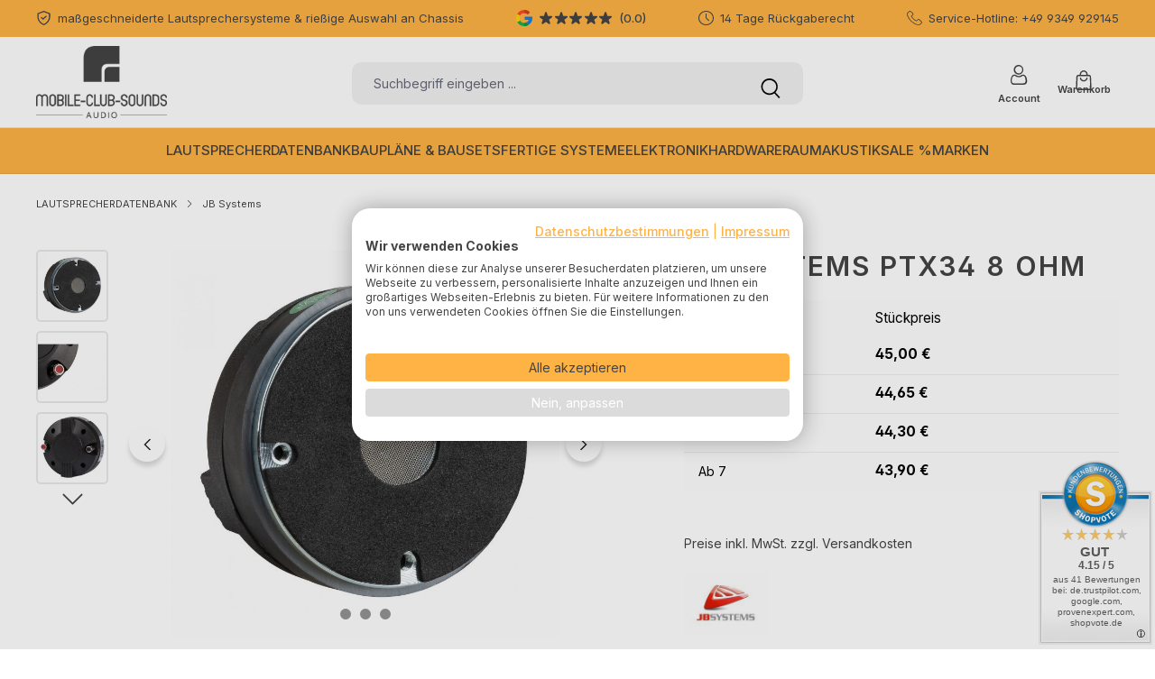

--- FILE ---
content_type: text/html; charset=UTF-8
request_url: https://www.mobile-club-sounds.de/JB-Systems-PTX34-8-Ohm
body_size: 32552
content:
<!DOCTYPE html>
<html lang="de-DE"
      itemscope="itemscope"
      itemtype="https://schema.org/WebPage">


    
            
    
                                
    <head>
                                        <meta charset="utf-8">
            
                            <meta name="viewport"
                      content="width=device-width, initial-scale=1, shrink-to-fit=no">
            
                            <meta name="author"
                      content="mobile-club-sounds / Frank Beuschlein">
                <meta name="robots"
                      content="index,follow">
                <meta name="revisit-after"
                      content="15 days">
                <meta name="keywords"
                      content="JB, Systems, PTX34">
                <meta name="description"
                      content="JB Systems PTX34 ⭐ PA und HiFi Zubehör ⭐ DIY ⭐ Lautsprecherentwicklung ⭐ günstig kaufen im OnlineShop №1️⃣ www.mobile-club-sounds.de">
            
                        
            
    
    <meta property="og:type"
          content="product">
    <meta property="og:site_name"
          content="mobile-club-sounds.de">
    <meta property="og:url"
          content="https://www.mobile-club-sounds.de/JB-Systems-PTX34">
    <meta property="og:title"
          content="JB Systems PTX34 8 Ohm">
    <meta property="og:description"
          content="JB Systems PTX34 ⭐ PA und HiFi Zubehör ⭐ DIY ⭐ Lautsprecherentwicklung ⭐ günstig kaufen im OnlineShop №1️⃣ www.mobile-club-sounds.de">
    
            <meta property="og:image"
              content="https://www.mobile-club-sounds.de/media/e0/7b/2e/1696230083/ptx34_1.jpg?ts=1704987855">
        
        <meta name="twitter:card"
          content="summary_large_image">
    <meta name="twitter:title"
          content="JB Systems PTX34 8 Ohm">
    <meta name="twitter:description"
          content="JB Systems PTX34 ⭐ PA und HiFi Zubehör ⭐ DIY ⭐ Lautsprecherentwicklung ⭐ günstig kaufen im OnlineShop №1️⃣ www.mobile-club-sounds.de">
            <meta name="twitter:image"
              content="https://www.mobile-club-sounds.de/media/e0/7b/2e/1696230083/ptx34_1.jpg?ts=1704987855">
        
        <meta property="product:price:amount"
          content="45">
    <meta property="product:price:currency"
          content="EUR">
    <meta property="product:availability"
          content="out of stock">
    <meta property="product:product_link"
          content="https://www.mobile-club-sounds.de/JB-Systems-PTX34">
    
            <meta property="product:brand"
              content="JB Systems">
    
                            <meta itemprop="copyrightHolder"
                      content="mobile-club-sounds.de">
                <meta itemprop="copyrightYear"
                      content="">
                <meta itemprop="isFamilyFriendly"
                      content="true">
                <meta itemprop="image"
                      content="https://www.mobile-club-sounds.de/media/e7/16/ba/1695206380/logo_small_resolution.png?ts=1714934033">
            
                <meta name="theme-color"
          content="#ffffff">

                                                    
            

            
                    <meta name="seobility" content="0e56ef4f453bb37a0970a939c77527b9"><meta name="ahrefs-site-verification" content="bb1332896670e92c196f9797f2db39479947d2f437e43b6f2758a531779b716b"><meta name="facebook-domain-verification" content="zodi28iumpny0qo7of4cerrycez24u" /><script type="application/ld+json">
{
  "@context": "https://schema.org",
  "@type": "ElectronicsStore",
  "@id": "https://www.mobile-club-sounds.de/#organization",
  "name": "MOBILE-CLUB-SOUNDS",
  "alternateName": "mobile-club-sounds.de",
  "url": "https://www.mobile-club-sounds.de",
  "logo": {
    "@type": "ImageObject",
    "url": "https://www.mobile-club-sounds.de/media/e7/16/ba/1695206380/logo_small_resolution.png",
    "width": 200,
    "height": 110
  },
  "image": [
    "https://www.mobile-club-sounds.de/media/e7/16/ba/1695206380/logo_small_resolution.png",
    "https://www.mobile-club-sounds.de/media/f6/15/df/1696501406/MCS Logo Share.png"
  ],
  "description": "Online Shop für PA und HiFi. Lautsprecherentwicklung, Lautsprecherselbstbau, Lautsprecherbaupläne.",
  "telephone": "+49 9349 929145",
  "email": "info@mobile-club-sounds.de",
  "address": {
    "@type": "PostalAddress",
    "streetAddress": "Lindenstraße 9",
    "addressLocality": "Werbach",
    "addressRegion": "Baden-Württemberg",
    "postalCode": "97956",
    "addressCountry": "DE"
  },
  "geo": {
    "@type": "GeoCoordinates",
    "latitude": 49.69978299514851,
    "longitude": 9.69994795822379
  },
  "openingHoursSpecification": [
    {
      "@type": "OpeningHoursSpecification",
      "dayOfWeek": "Monday",
      "opens": "09:00",
      "closes": "18:00"
    },
    {
      "@type": "OpeningHoursSpecification",
      "dayOfWeek": "Tuesday",
      "opens": "09:30",
      "closes": "18:00"
    },
    {
      "@type": "OpeningHoursSpecification",
      "dayOfWeek": "Wednesday",
      "opens": "09:00",
      "closes": "18:00"
    },
    {
      "@type": "OpeningHoursSpecification",
      "dayOfWeek": "Thursday",
      "opens": "09:00",
      "closes": "18:00"
    },
    {
      "@type": "OpeningHoursSpecification",
      "dayOfWeek": "Friday",
      "opens": "09:00",
      "closes": "18:00"
    }
  ],
  "priceRange": "€€",
  "currenciesAccepted": "EUR",
  "paymentAccepted": "Cash, Credit Card, PayPal, Klarna, Amazon Pay, Bank Transfer",
  "areaServed": [
    {
      "@type": "Country",
      "name": "Germany"
    },
    {
      "@type": "Country",
      "name": "Austria"
    },
    {
      "@type": "Country",
      "name": "Switzerland"
    }
  ],
  "sameAs": [
    "https://www.facebook.com/mobileclubsounds",
    "https://www.instagram.com/mobileclubsounds"
  ]
}
</script>            
                    <link rel="icon" href="https://www.mobile-club-sounds.de/media/f6/15/df/1696501406/MCS Logo Share.png?ts=1706470548">
        
                                <link rel="apple-touch-icon"
                  href="https://www.mobile-club-sounds.de/media/f6/15/df/1696501406/MCS Logo Share.png?ts=1706470548">
                    
            
    <link rel="canonical" href="https://www.mobile-club-sounds.de/JB-Systems-PTX34" />

                    <title itemprop="name">
                    JB Systems PTX34 8 Ohm             </title>
        
                                                                            <link rel="stylesheet"
                      href="https://www.mobile-club-sounds.de/theme/8b9446c53a8a58c1539c4acfeee6b088/css/all.css?1768746116">
                                    

            
                    <style>.google-rating .icon-review {
    color: #167EE6;
}
#swag-amazon-pay-product-detail-wrapper { margin-top: 0.5rem !important; margin-bottom: 0.5rem !important; }
.product-detail-buy [data-is-klarna-express-checkout] { margin-bottom: 8px; }</style>
            
                    
    <script>
        window.features = JSON.parse('\u007B\u0022V6_5_0_0\u0022\u003Atrue,\u0022v6.5.0.0\u0022\u003Atrue,\u0022V6_6_0_0\u0022\u003Atrue,\u0022v6.6.0.0\u0022\u003Atrue,\u0022V6_7_0_0\u0022\u003Atrue,\u0022v6.7.0.0\u0022\u003Atrue,\u0022V6_8_0_0\u0022\u003Afalse,\u0022v6.8.0.0\u0022\u003Afalse,\u0022DISABLE_VUE_COMPAT\u0022\u003Atrue,\u0022disable.vue.compat\u0022\u003Atrue,\u0022ACCESSIBILITY_TWEAKS\u0022\u003Atrue,\u0022accessibility.tweaks\u0022\u003Atrue,\u0022TELEMETRY_METRICS\u0022\u003Afalse,\u0022telemetry.metrics\u0022\u003Afalse,\u0022FLOW_EXECUTION_AFTER_BUSINESS_PROCESS\u0022\u003Afalse,\u0022flow.execution.after.business.process\u0022\u003Afalse,\u0022PERFORMANCE_TWEAKS\u0022\u003Afalse,\u0022performance.tweaks\u0022\u003Afalse,\u0022CACHE_CONTEXT_HASH_RULES_OPTIMIZATION\u0022\u003Afalse,\u0022cache.context.hash.rules.optimization\u0022\u003Afalse,\u0022CACHE_REWORK\u0022\u003Atrue,\u0022cache.rework\u0022\u003Atrue,\u0022DEFERRED_CART_ERRORS\u0022\u003Afalse,\u0022deferred.cart.errors\u0022\u003Afalse,\u0022PRODUCT_ANALYTICS\u0022\u003Afalse,\u0022product.analytics\u0022\u003Afalse,\u0022REPEATED_PAYMENT_FINALIZE\u0022\u003Afalse,\u0022repeated.payment.finalize\u0022\u003Afalse,\u0022METEOR_TEXT_EDITOR\u0022\u003Afalse,\u0022meteor.text.editor\u0022\u003Afalse\u007D');
    </script>
        
                
            
    <script nonce="rW6rnP0fstc=" type="application/ld+json">
        {
                                    "@context": "https://schema.org/",
            "@type": "Product",
            "name": "JB Systems PTX34 8 Ohm",
            "image": "https://www.mobile-club-sounds.de/media/e0/7b/2e/1696230083/ptx34_1.jpg?ts=1704987855",
            "description": "Professioneller 1&quot; Treiber mit Titanmembran und Kapton-Schwingspule. Allgemein : Abmessung (cm)9 x 9 x 5.3 cmAllgemein : Gewicht (kg)0.8Ton : min. frequenz (Hz)1500Ton : max. frequenz (Hz)20000BrandJB SYSTEMSHF Driver: 1,50 Schwingspule&quot; - 50W 8ohm",
            "sku": "SW10117",
                                                                        "brand": {
            "@type": "Brand",
            "name": "JB Systems"
        },
                    "offers": {
                          "@type": "AggregateOffer",
                        "url": "https://www.mobile-club-sounds.de/JB-Systems-PTX34",
            "priceCurrency": "EUR",
                            "lowPrice": "43.9",
                "highPrice": "45",
                "offerCount": "4",
                "offers": [
                                            {
                            "@type": "Offer",
                            "priceCurrency": "EUR",
                            "price": "45"
                        },                                            {
                            "@type": "Offer",
                            "priceCurrency": "EUR",
                            "price": "44.65"
                        },                                            {
                            "@type": "Offer",
                            "priceCurrency": "EUR",
                            "price": "44.3"
                        },                                            {
                            "@type": "Offer",
                            "priceCurrency": "EUR",
                            "price": "43.9"
                        }                                    ],
                        "priceValidUntil": "2031-01-18",
            "itemCondition": "https://schema.org/NewCondition",
            "availability": "https://schema.org/InStock",
            "seller": {
            "@type": "Organization",
            "name": "mobile-club-sounds.de"
            }
                                                  ,"hasMerchantReturnPolicy": {
                  "@type": "MerchantReturnPolicy",
                  "returnPolicyCategory": "https://schema.org/MerchantReturnFiniteReturnWindow"
                  ,
                      "applicableCountry": "DE",
                      "merchantReturnDays": 14,
                      "returnMethod": "https://schema.org/ReturnByMail",
                      "returnFees": "https://schema.org/ReturnFeesCustomerResponsibility"
                                  }
                                        ,"shippingDetails": {
                  "@type": "OfferShippingDetails",
                                                      "deliveryTime": {
                    "@type": "ShippingDeliveryTime",
                    "handlingTime": {
                      "@type": "QuantitativeValue",
                      "minValue": 1,
                      "maxValue": 2,
                      "unitCode": "DAY"
                    },
                    "transitTime": {
                      "@type": "QuantitativeValue",
                      "minValue": 3,
                      "maxValue": 7,
                      "unitCode": "DAY"
                    }
                  }
                }
                                                }
        }
    </script>
    
    
                            <script nonce="rW6rnP0fstc=">
        dataLayer = window.dataLayer || [];
                dataLayer.push({ ecommerce: null });
                dataLayer.push({"pageTitle":"JB Systems PTX34 8 Ohm ","pageSubCategory":"","pageCategoryID":"","pageSubCategoryID":"","pageCountryCode":"de-DE","pageLanguageCode":"Deutsch","pageVersion":1,"pageTestVariation":"1","pageValue":1,"pageAttributes":"1","pageCategory":"Product","productID":"018aef28e60470489591ffd22ad0c5f1","parentProductID":null,"productName":"JB Systems PTX34 8 Ohm","productPrice":"45.00","productEAN":"","productSku":"SW10117","productManufacturerNumber":"","productCategory":"JB Systems","productCategoryID":"018ae7144c83735cbe85a67e01dd7185","productCurrency":"EUR","visitorLoginState":"Logged Out","visitorType":"NOT LOGGED IN","visitorLifetimeValue":0,"visitorExistingCustomer":"No"});
                        dataLayer.push({"event":"view_item","ecommerce":{"currency":"EUR","value":45,"items":[{"item_name":"JB Systems PTX34 8 Ohm","item_id":"SW10117","price":45,"index":0,"item_list_name":"Category","quantity":1,"item_category":"JB Systems","item_category2":"LAUTSPRECHERDATENBANK","item_list_id":"018ae7144c83735cbe85a67e01dd7185","item_brand":"JB Systems"}]}});
                                                                            var dtgsConsentHandler = 'thirdpartyCmp';
    </script>
            
                
    <script>
        window.dtgsGtmConsentCookieName = 'dtgsAllowGtmTracking';
        window.dtgsGtmCustomServices = [];
    </script>

                                                        
            <script>
                                    window.gtagActive = true;
                    window.gtagURL = 'https://www.googletagmanager.com/gtag/js?id=G-0W10MBGS52';
                                        window.controllerName = 'product';
                                        window.actionName = 'index';
                    window.activeRoute = 'frontend.detail.page';
                    window.trackOrders = '1';
                    window.gtagTrackingId = 'G-0W10MBGS52';
                    window.dataLayer = window.dataLayer || [];
                    window.gtagConfig = {
                        'anonymize_ip': '',
                        'cookie_domain': 'none',
                        'cookie_prefix': '_swag_ga',
                    };

                    function gtag() { dataLayer.push(arguments); }
                            </script>
            
                <script nonce="rW6rnP0fstc=">
            window.dataLayer = window.dataLayer || [];
            function gtag() { dataLayer.push(arguments); }
        </script>
    

    <!-- Shopware Analytics -->
    <script>
        window.shopwareAnalytics = {
            trackingId: '',
            merchantConsent: true,
            debug: false,
            storefrontController: 'Product',
            storefrontAction: 'index',
            storefrontRoute: 'frontend.detail.page',
            storefrontCmsPageType:  'product_detail' ,
        };
    </script>
    <!-- End Shopware Analytics -->
        




                            
            
                
        
                                                <script>
                window.activeNavigationId = '018ae7144c83735cbe85a67e01dd7185';
                window.activeRoute = 'frontend.detail.page';
                window.activeRouteParameters = '\u007B\u0022_httpCache\u0022\u003Atrue,\u0022productId\u0022\u003A\u0022018aef28e60470489591ffd22ad0c5f1\u0022\u007D';
                window.router = {
                    'frontend.cart.offcanvas': '/checkout/offcanvas',
                    'frontend.cookie.offcanvas': '/cookie/offcanvas',
                    'frontend.cookie.groups': '/cookie/groups',
                    'frontend.checkout.finish.page': '/checkout/finish',
                    'frontend.checkout.info': '/widgets/checkout/info',
                    'frontend.menu.offcanvas': '/widgets/menu/offcanvas',
                    'frontend.cms.page': '/widgets/cms',
                    'frontend.cms.navigation.page': '/widgets/cms/navigation',
                    'frontend.country.country-data': '/country/country-state-data',
                    'frontend.app-system.generate-token': '/app-system/Placeholder/generate-token',
                    'frontend.gateway.context': '/gateway/context',
                    'frontend.cookie.consent.offcanvas': '/cookie/consent-offcanvas',
                    'frontend.account.login.page': '/account/login',
                    };
                window.salesChannelId = '018aa86714a771b490e783cd393d492f';
            </script>
        
    

    <script>
        window.router['frontend.shopware_analytics.customer.data'] = '/storefront/script/shopware-analytics-customer'
    </script>

                                <script>
                
                window.breakpoints = JSON.parse('\u007B\u0022xs\u0022\u003A0,\u0022sm\u0022\u003A576,\u0022md\u0022\u003A768,\u0022lg\u0022\u003A992,\u0022xl\u0022\u003A1200,\u0022xxl\u0022\u003A1400\u007D');
            </script>
        
        
                                    
    
                        
    <script>
        window.validationMessages = JSON.parse('\u007B\u0022required\u0022\u003A\u0022Die\u0020Eingabe\u0020darf\u0020nicht\u0020leer\u0020sein.\u0022,\u0022email\u0022\u003A\u0022Ung\\u00fcltige\u0020E\u002DMail\u002DAdresse.\u0020Die\u0020E\u002DMail\u0020ben\\u00f6tigt\u0020das\u0020Format\u0020\\\u0022nutzer\u0040beispiel.de\\\u0022.\u0022,\u0022confirmation\u0022\u003A\u0022Ihre\u0020Eingaben\u0020sind\u0020nicht\u0020identisch.\u0022,\u0022minLength\u0022\u003A\u0022Die\u0020Eingabe\u0020ist\u0020zu\u0020kurz.\u0022,\u0022grecaptcha\u0022\u003A\u0022Bitte\u0020akzeptieren\u0020Sie\u0020die\u0020technisch\u0020erforderlichen\u0020Cookies,\u0020um\u0020die\u0020reCAPTCHA\u002D\\u00dcberpr\\u00fcfung\u0020zu\u0020erm\\u00f6glichen.\u0022\u007D');
    </script>
        
                                                            <script>
                        window.themeJsPublicPath = 'https://www.mobile-club-sounds.de/theme/8b9446c53a8a58c1539c4acfeee6b088/js/';
                    </script>
                                            <script type="text/javascript" src="https://www.mobile-club-sounds.de/theme/8b9446c53a8a58c1539c4acfeee6b088/js/storefront/storefront.js?1768746116" defer></script>
                                            <script type="text/javascript" src="https://www.mobile-club-sounds.de/theme/8b9446c53a8a58c1539c4acfeee6b088/js/swag-pay-pal/swag-pay-pal.js?1768746116" defer></script>
                                            <script type="text/javascript" src="https://www.mobile-club-sounds.de/theme/8b9446c53a8a58c1539c4acfeee6b088/js/dtgs-google-tag-manager-sw6/dtgs-google-tag-manager-sw6.js?1768746116" defer></script>
                                            <script type="text/javascript" src="https://www.mobile-club-sounds.de/theme/8b9446c53a8a58c1539c4acfeee6b088/js/swag-amazon-pay/swag-amazon-pay.js?1768746116" defer></script>
                                            <script type="text/javascript" src="https://www.mobile-club-sounds.de/theme/8b9446c53a8a58c1539c4acfeee6b088/js/klarna-payment/klarna-payment.js?1768746116" defer></script>
                                            <script type="text/javascript" src="https://www.mobile-club-sounds.de/theme/8b9446c53a8a58c1539c4acfeee6b088/js/frosh-lazy-sizes/frosh-lazy-sizes.js?1768746116" defer></script>
                                            <script type="text/javascript" src="https://www.mobile-club-sounds.de/theme/8b9446c53a8a58c1539c4acfeee6b088/js/laenen-captcha/laenen-captcha.js?1768746116" defer></script>
                                            <script type="text/javascript" src="https://www.mobile-club-sounds.de/theme/8b9446c53a8a58c1539c4acfeee6b088/js/pickware-dhl/pickware-dhl.js?1768746116" defer></script>
                                            <script type="text/javascript" src="https://www.mobile-club-sounds.de/theme/8b9446c53a8a58c1539c4acfeee6b088/js/pickware-shipping-bundle/pickware-shipping-bundle.js?1768746116" defer></script>
                                            <script type="text/javascript" src="https://www.mobile-club-sounds.de/theme/8b9446c53a8a58c1539c4acfeee6b088/js/swag-custom-notification/swag-custom-notification.js?1768746116" defer></script>
                                            <script type="text/javascript" src="https://www.mobile-club-sounds.de/theme/8b9446c53a8a58c1539c4acfeee6b088/js/gjuce-credit-transfer-by-qrcode-s-w6/gjuce-credit-transfer-by-qrcode-s-w6.js?1768746116" defer></script>
                                            <script type="text/javascript" src="https://www.mobile-club-sounds.de/theme/8b9446c53a8a58c1539c4acfeee6b088/js/swag-analytics/swag-analytics.js?1768746116" defer></script>
                                            <script type="text/javascript" src="https://www.mobile-club-sounds.de/theme/8b9446c53a8a58c1539c4acfeee6b088/js/atl-katana-theme/atl-katana-theme.js?1768746116" defer></script>
                                                        

    
        
<style>
  iframe[data-src]:not([src]) {
    display: none !important;
  }

  .or-cf {
    display: flex;
    flex-direction: column;
    padding: 0.5rem 0;
    min-height: 5rem;
    width: 100%;
    height: 100%;
    background: rgba(128, 128, 128, 0.75);
    justify-content: center;
    align-items: center;

    .or-cf-text {
      padding: 0.5rem;
      color: white !important;
      font-size: 0.75rem;
      line-height: 1.2;
      text-align: center;
    }

    .or-cf-button {
      padding: 0.25rem 0.75rem;
      background: black;
      color: white !important;
      font-size: 0.875rem;
      cursor: pointer;
      transition: all 0.2s ease-in-out;

      &:hover {
        background: white;
        color: black !important;
      }

      &:focus {
        outline: solid medium #ff5200;
        outline-offset: 1px;
      }
    }
  }
</style>
<script>
  (() => {
    window.or_cf = function(category) {
      event.preventDefault();
      event.stopPropagation();
    
      if (!(typeof window.CookieFirst?.acceptCategory === 'function')) {
        console.error('CookieFirst is not available for this route');
      }
    
      window.CookieFirst?.acceptCategory(category);
    };

    function callback(mutationList, observer) {
      for (const mutation of mutationList) {
        if (mutation.type === 'attributes' && mutation.attributeName === 'src') {
          handle(mutation.target);
        } else if (mutation.type === 'childList') {
          for (const node of mutation.addedNodes) {
            if (node.childElementCount) {
              const elements = node.querySelectorAll('audio[src],iframe[src],img[src],source[src],track[src],video[src]');

              for (const element of elements) {
                handle(element);
              }
            } else {
              handle(node);
            }
          }
        }
      }
    }

    function handle(node) {
      if (!node.src || !tags.includes(node.tagName)) {
        return;
      }

      const src = node.src.trim();
      const http = src?.startsWith('http');
      const httpShort = src?.startsWith('//');
      const blob = src.startsWith('blob:');

      if (!http && !httpShort && !blob) {
        return;
      }

      let srcUrl;

      try {
        srcUrl = new URL(httpShort ? 'https:' + src : blob ? src.slice(5) : src);
      } catch (e) {
        return;
      }

      const srcTld = srcUrl.hostname.startsWith('www.')
        ? srcUrl.hostname.slice(4)
        : srcUrl.hostname;
      const category = categoryDomains[srcTld] ?? categoryDefault;

      if (
        window.CookieFirst?.consent?.[category] ||
        excludedDomains.includes(srcTld) ||
        excluded.find((s) => src.startsWith(s)) ||
        tld.endsWith(srcTld) ||
        srcTld.endsWith(tld)
      ) {
        return;
      }

      node.setAttribute('data-src', node.src);
      node.setAttribute('or-cf-category', category);
      node.removeAttribute('src');

      if (
        node.parentElement &&
        getComputedStyle(node.parentElement).overflow === 'hidden'
      ) {
        node.parentElement.style.overflow = 'visible';
      }

      if (node.nextElementSibling && node.nextElementSibling.classList.contains('or-cf')) {
        return
      }

      node.insertAdjacentHTML(
        'afterend',
        `
<div class="or-cf" or-cf-category="${category}">
  <div class="or-cf-text">Dieses Element wird aufgrund der aktuellen Cookie Einstellungen nicht angezeigt</div>
  <button class="or-cf-button" onclick="window.or_cf?.('${category}')">${categoryText[category]}Cookies akzeptieren</button>
</div>
`
      );
    }

    function onConsent(e) {
      setTimeout(() => {
        if (!e.detail) {
          return;
        }

        const elements = document.querySelectorAll('audio[data-src],iframe[data-src],img[data-src],source[data-src],track[data-src],video[data-src],body script[data-src]');
        const buttons = document.querySelectorAll('.or-cf');

        for (const element of elements) {
          const dataSrc = element.getAttribute('data-src');

          if (!dataSrc) {
            continue;
          }

          const url = new URL(dataSrc);
          const tld = url.hostname.startsWith('www.') ? url.hostname.slice(4) : url.hostname
          const category = element.getAttribute('or-cf-category') ?? categoryDomains[tld] ?? 'performance';

          if (!e.detail[category]) {
            continue;
          }

          element.setAttribute('src', element.getAttribute('data-src'));
          element.removeAttribute('data-src');
        }

        for (const button of buttons) {
          const category = button.getAttribute('or-cf-category');

          if (!e.detail[category]) {
            continue;
          }

          button.outerHTML = ''
        }
      }, 100)
    }

    const categoryDefault = 'performance';
    const categoryDomains = {"calendly.com":"necessary","assets.calendly.com":"necessary","youtube.com":"advertising","youtube-nocookie.com":"advertising"};
    const excludedDomains = ["calendly.com","assets.calendly.com","consent.cookiefirst.com","edge.cookiefirst.com","consent-live-test.cookiefirst.com"];
    const excluded = ["https://www.google.com/recaptcha/","https://www.gstatic.com/recaptcha/","https://www.google.com/js/"];
    const categoryText = {"necessary":"Notwendige ","advertising":"Werbe-","functional":"Funktionelle ","performance":"Performance-"};
    const tags = ['AUDIO', 'IFRAME', 'IMG', 'SOURCE', 'TRACK', 'VIDEO'];
    const tld = location.hostname.startsWith('www.')
      ? location.hostname.slice(4)
      : location.hostname;
    const config = { childList: true, subtree: true, attributes: true };
    const observer = new MutationObserver(callback);

    observer.observe(document.documentElement, config);
    window.addEventListener('cf_consent', onConsent);
    window.addEventListener('cf_consent_loaded', onConsent);
  })();
</script>
</head>


            <body class="is-ctl-product is-act-index is-active-route-frontend-detail-page">

    
        
        
                
                
                            <noscript class="noscript-main">
                
    <div role="alert"
         aria-live="polite"
         class="alert alert-info d-flex align-items-center">

        
                    <div class="alert-content-container">
                                                    
                                                            Um unseren Shop in vollem Umfang nutzen zu können, empfehlen wir Ihnen Javascript in Ihrem Browser zu aktivieren.
                                    
                                                                </div>
            </div>
            </noscript>
        
    

                
            
    <script async data-environment="production" data-client-id="klarna_live_client_NFA0c0t2bWJjY2hHaGtPTXdpVjN6SC16REE5U1pvWFcsODIxZjZjY2EtMjFkNy00OTUxLWJiYjItOGRmNTc3ODk1NzdlLDEsdm5EWkIvZE05K2R5bmRtRUFiSXdwNGlWcmEveTFoeUxOQlFmcUI1OWd2OD0" data-src="https://js.klarna.com/web-sdk/v1/klarna.js" or-cf-category="performance"></script>
  
    
                                    
                
    
            
            <nav class="top-bar d-block" aria-label="Shop-Einstellungen">
            <div class="container">
                <div class="row">
                                            <div class="col-12 d-flex justify-content-center justify-content-md-around justify-content-lg-between">

                                                                                        
                                                                                                                                        <div class="top-bar-item d-flex">
                                                                                                                                                                                                                        <span class="icon icon-verified icon-xs"><svg xmlns="http://www.w3.org/2000/svg" xmlns:xlink="http://www.w3.org/1999/xlink" width="24" height="24" viewBox="0 0 24 24"><defs><g id="icons-bonsai-verified"><path d="M21.5,3.9l-9.1-3.8c-0.2-0.1-0.5-0.1-0.7,0L2.5,3.9C2.2,4.1,2,4.4,2,4.8v4.6c0,6.3,3.8,12,9.7,14.4 c0.2,0.1,0.5,0.1,0.7,0c5.9-2.4,9.7-8.1,9.7-14.4V4.8C22,4.4,21.8,4.1,21.5,3.9z M20.2,9.4c0,5.4-3.2,10.3-8.2,12.6 c-4.9-2.2-8.2-7-8.2-12.6v-4L12,2l8.2,3.4V9.4z M11,12.5l4-4c0.4-0.4,1-0.4,1.3,0c0.4,0.4,0.4,1,0,1.3l-4.7,4.7 c-0.4,0.4-1,0.4-1.3,0l-2.6-2.6c-0.4-0.4-0.4-1,0-1.3c0.4-0.4,1-0.4,1.3,0L11,12.5z"/></g></defs><use xlink:href="#icons-bonsai-verified" fill="#758CA3" fill-rule="evenodd" /></svg></span>                                                        
                                                    <span>
                                                        maßgeschneiderte Lautsprechersysteme &amp; rießige Auswahl an Chassis
                                                    </span>
                                                                                                                                    </div>
                                                                                                                                                <div class="top-bar-item d-none d-md-flex">
                                                                                                
    <a class="google-rating position-relative"
       href="/"
       target="_blank"
       rel="noreferrer noopener"
       data-atl-google-ratings="true"
       data-atl-google-ratings-options="{&quot;getUrl&quot;:&quot;\/storefront\/script\/get-google-ratings&quot;,&quot;postUrl&quot;:&quot;\/storefront\/script\/post-google-ratings&quot;,&quot;key&quot;:&quot;AIzaSyCTlJQbnAluHizI_DFNrjxwzTRBecp6KxU&quot;,&quot;placeId&quot;:&quot;ChIJJ1HQv4mKSYwRED4zwD5gKnk&quot;,&quot;updateIntervalInHours&quot;:24}" >
                    <div class="d-flex align-items-center">
                                                            <div class="google-rating-icon">
                            <img src="https://www.mobile-club-sounds.de/theme/01987f32af8c737f921fc875fc467c3c/assets/media/google.svg?1768746116" alt="Google">
                        </div>
                    
                                            <div class="product-review-rating">
                                                                                                                
    <span class="product-review-point">
                    <div class="point-container">
                <div class="point-rating point-partial-placeholder">
                                    <span class="icon icon-star-solid icon-xs icon-light"><svg xmlns="http://www.w3.org/2000/svg" xmlns:xlink="http://www.w3.org/1999/xlink" width="24" height="24" viewBox="0 0 24 24"><defs><path d="M12.023.498a1.75 1.75 0 0 0-1.685 1.209l-2.03 6.24H1.747A1.748 1.748 0 0 0 .721 11.11l5.308 3.858-2.027 6.242c-.244.72.016 1.514.637 1.953.297.22.656.339 1.025.34.37-.002.728-.12 1.025-.34L12 19.305l5.31 3.857c.298.22.656.338 1.026.34.37-.001.728-.12 1.025-.34.621-.439.88-1.233.637-1.953l-2.027-6.242 5.308-3.858a1.747 1.747 0 0 0-1.025-3.162H15.69l-2.029-6.24A1.748 1.748 0 0 0 12.023.498z" id="icons-bonsai-star-solid" /></defs><use xlink:href="#icons-bonsai-star-solid" fill="#758CA3" fill-rule="evenodd" /></svg></span>                    </div>
                <div class="point-rating point-partial" style="clip-path: inset(0 100% 0 0)">
                                    <span class="icon icon-star-solid icon-xs icon-review"><svg xmlns="http://www.w3.org/2000/svg" xmlns:xlink="http://www.w3.org/1999/xlink" width="24" height="24" viewBox="0 0 24 24"><defs><path d="M12.023.498a1.75 1.75 0 0 0-1.685 1.209l-2.03 6.24H1.747A1.748 1.748 0 0 0 .721 11.11l5.308 3.858-2.027 6.242c-.244.72.016 1.514.637 1.953.297.22.656.339 1.025.34.37-.002.728-.12 1.025-.34L12 19.305l5.31 3.857c.298.22.656.338 1.026.34.37-.001.728-.12 1.025-.34.621-.439.88-1.233.637-1.953l-2.027-6.242 5.308-3.858a1.747 1.747 0 0 0-1.025-3.162H15.69l-2.029-6.24A1.748 1.748 0 0 0 12.023.498z" id="icons-bonsai-star-solid" /></defs><use xlink:href="#icons-bonsai-star-solid" fill="#758CA3" fill-rule="evenodd" /></svg></span>                    </div>
            </div>
            </span>
                                                                                                                                                
    <span class="product-review-point">
                    <div class="point-container">
                <div class="point-rating point-partial-placeholder">
                                    <span class="icon icon-star-solid icon-xs icon-light"><svg xmlns="http://www.w3.org/2000/svg" xmlns:xlink="http://www.w3.org/1999/xlink" width="24" height="24" viewBox="0 0 24 24"><defs><path d="M12.023.498a1.75 1.75 0 0 0-1.685 1.209l-2.03 6.24H1.747A1.748 1.748 0 0 0 .721 11.11l5.308 3.858-2.027 6.242c-.244.72.016 1.514.637 1.953.297.22.656.339 1.025.34.37-.002.728-.12 1.025-.34L12 19.305l5.31 3.857c.298.22.656.338 1.026.34.37-.001.728-.12 1.025-.34.621-.439.88-1.233.637-1.953l-2.027-6.242 5.308-3.858a1.747 1.747 0 0 0-1.025-3.162H15.69l-2.029-6.24A1.748 1.748 0 0 0 12.023.498z" id="icons-bonsai-star-solid" /></defs><use xlink:href="#icons-bonsai-star-solid" fill="#758CA3" fill-rule="evenodd" /></svg></span>                    </div>
                <div class="point-rating point-partial" style="clip-path: inset(0 100% 0 0)">
                                    <span class="icon icon-star-solid icon-xs icon-review"><svg xmlns="http://www.w3.org/2000/svg" xmlns:xlink="http://www.w3.org/1999/xlink" width="24" height="24" viewBox="0 0 24 24"><defs><path d="M12.023.498a1.75 1.75 0 0 0-1.685 1.209l-2.03 6.24H1.747A1.748 1.748 0 0 0 .721 11.11l5.308 3.858-2.027 6.242c-.244.72.016 1.514.637 1.953.297.22.656.339 1.025.34.37-.002.728-.12 1.025-.34L12 19.305l5.31 3.857c.298.22.656.338 1.026.34.37-.001.728-.12 1.025-.34.621-.439.88-1.233.637-1.953l-2.027-6.242 5.308-3.858a1.747 1.747 0 0 0-1.025-3.162H15.69l-2.029-6.24A1.748 1.748 0 0 0 12.023.498z" id="icons-bonsai-star-solid" /></defs><use xlink:href="#icons-bonsai-star-solid" fill="#758CA3" fill-rule="evenodd" /></svg></span>                    </div>
            </div>
            </span>
                                                                                                                                                
    <span class="product-review-point">
                    <div class="point-container">
                <div class="point-rating point-partial-placeholder">
                                    <span class="icon icon-star-solid icon-xs icon-light"><svg xmlns="http://www.w3.org/2000/svg" xmlns:xlink="http://www.w3.org/1999/xlink" width="24" height="24" viewBox="0 0 24 24"><defs><path d="M12.023.498a1.75 1.75 0 0 0-1.685 1.209l-2.03 6.24H1.747A1.748 1.748 0 0 0 .721 11.11l5.308 3.858-2.027 6.242c-.244.72.016 1.514.637 1.953.297.22.656.339 1.025.34.37-.002.728-.12 1.025-.34L12 19.305l5.31 3.857c.298.22.656.338 1.026.34.37-.001.728-.12 1.025-.34.621-.439.88-1.233.637-1.953l-2.027-6.242 5.308-3.858a1.747 1.747 0 0 0-1.025-3.162H15.69l-2.029-6.24A1.748 1.748 0 0 0 12.023.498z" id="icons-bonsai-star-solid" /></defs><use xlink:href="#icons-bonsai-star-solid" fill="#758CA3" fill-rule="evenodd" /></svg></span>                    </div>
                <div class="point-rating point-partial" style="clip-path: inset(0 100% 0 0)">
                                    <span class="icon icon-star-solid icon-xs icon-review"><svg xmlns="http://www.w3.org/2000/svg" xmlns:xlink="http://www.w3.org/1999/xlink" width="24" height="24" viewBox="0 0 24 24"><defs><path d="M12.023.498a1.75 1.75 0 0 0-1.685 1.209l-2.03 6.24H1.747A1.748 1.748 0 0 0 .721 11.11l5.308 3.858-2.027 6.242c-.244.72.016 1.514.637 1.953.297.22.656.339 1.025.34.37-.002.728-.12 1.025-.34L12 19.305l5.31 3.857c.298.22.656.338 1.026.34.37-.001.728-.12 1.025-.34.621-.439.88-1.233.637-1.953l-2.027-6.242 5.308-3.858a1.747 1.747 0 0 0-1.025-3.162H15.69l-2.029-6.24A1.748 1.748 0 0 0 12.023.498z" id="icons-bonsai-star-solid" /></defs><use xlink:href="#icons-bonsai-star-solid" fill="#758CA3" fill-rule="evenodd" /></svg></span>                    </div>
            </div>
            </span>
                                                                                                                                                
    <span class="product-review-point">
                    <div class="point-container">
                <div class="point-rating point-partial-placeholder">
                                    <span class="icon icon-star-solid icon-xs icon-light"><svg xmlns="http://www.w3.org/2000/svg" xmlns:xlink="http://www.w3.org/1999/xlink" width="24" height="24" viewBox="0 0 24 24"><defs><path d="M12.023.498a1.75 1.75 0 0 0-1.685 1.209l-2.03 6.24H1.747A1.748 1.748 0 0 0 .721 11.11l5.308 3.858-2.027 6.242c-.244.72.016 1.514.637 1.953.297.22.656.339 1.025.34.37-.002.728-.12 1.025-.34L12 19.305l5.31 3.857c.298.22.656.338 1.026.34.37-.001.728-.12 1.025-.34.621-.439.88-1.233.637-1.953l-2.027-6.242 5.308-3.858a1.747 1.747 0 0 0-1.025-3.162H15.69l-2.029-6.24A1.748 1.748 0 0 0 12.023.498z" id="icons-bonsai-star-solid" /></defs><use xlink:href="#icons-bonsai-star-solid" fill="#758CA3" fill-rule="evenodd" /></svg></span>                    </div>
                <div class="point-rating point-partial" style="clip-path: inset(0 100% 0 0)">
                                    <span class="icon icon-star-solid icon-xs icon-review"><svg xmlns="http://www.w3.org/2000/svg" xmlns:xlink="http://www.w3.org/1999/xlink" width="24" height="24" viewBox="0 0 24 24"><defs><path d="M12.023.498a1.75 1.75 0 0 0-1.685 1.209l-2.03 6.24H1.747A1.748 1.748 0 0 0 .721 11.11l5.308 3.858-2.027 6.242c-.244.72.016 1.514.637 1.953.297.22.656.339 1.025.34.37-.002.728-.12 1.025-.34L12 19.305l5.31 3.857c.298.22.656.338 1.026.34.37-.001.728-.12 1.025-.34.621-.439.88-1.233.637-1.953l-2.027-6.242 5.308-3.858a1.747 1.747 0 0 0-1.025-3.162H15.69l-2.029-6.24A1.748 1.748 0 0 0 12.023.498z" id="icons-bonsai-star-solid" /></defs><use xlink:href="#icons-bonsai-star-solid" fill="#758CA3" fill-rule="evenodd" /></svg></span>                    </div>
            </div>
            </span>
                                                                                                                                                
    <span class="product-review-point">
                    <div class="point-container">
                <div class="point-rating point-partial-placeholder">
                                    <span class="icon icon-star-solid icon-xs icon-light"><svg xmlns="http://www.w3.org/2000/svg" xmlns:xlink="http://www.w3.org/1999/xlink" width="24" height="24" viewBox="0 0 24 24"><defs><path d="M12.023.498a1.75 1.75 0 0 0-1.685 1.209l-2.03 6.24H1.747A1.748 1.748 0 0 0 .721 11.11l5.308 3.858-2.027 6.242c-.244.72.016 1.514.637 1.953.297.22.656.339 1.025.34.37-.002.728-.12 1.025-.34L12 19.305l5.31 3.857c.298.22.656.338 1.026.34.37-.001.728-.12 1.025-.34.621-.439.88-1.233.637-1.953l-2.027-6.242 5.308-3.858a1.747 1.747 0 0 0-1.025-3.162H15.69l-2.029-6.24A1.748 1.748 0 0 0 12.023.498z" id="icons-bonsai-star-solid" /></defs><use xlink:href="#icons-bonsai-star-solid" fill="#758CA3" fill-rule="evenodd" /></svg></span>                    </div>
                <div class="point-rating point-partial" style="clip-path: inset(0 100% 0 0)">
                                    <span class="icon icon-star-solid icon-xs icon-review"><svg xmlns="http://www.w3.org/2000/svg" xmlns:xlink="http://www.w3.org/1999/xlink" width="24" height="24" viewBox="0 0 24 24"><defs><path d="M12.023.498a1.75 1.75 0 0 0-1.685 1.209l-2.03 6.24H1.747A1.748 1.748 0 0 0 .721 11.11l5.308 3.858-2.027 6.242c-.244.72.016 1.514.637 1.953.297.22.656.339 1.025.34.37-.002.728-.12 1.025-.34L12 19.305l5.31 3.857c.298.22.656.338 1.026.34.37-.001.728-.12 1.025-.34.621-.439.88-1.233.637-1.953l-2.027-6.242 5.308-3.858a1.747 1.747 0 0 0-1.025-3.162H15.69l-2.029-6.24A1.748 1.748 0 0 0 12.023.498z" id="icons-bonsai-star-solid" /></defs><use xlink:href="#icons-bonsai-star-solid" fill="#758CA3" fill-rule="evenodd" /></svg></span>                    </div>
            </div>
            </span>
                                                                                    </div>
                    
                                            <div class="js-google-rating-value">(0.0)</div>
                                                </div>
        
                    <div class="google-ratings-total text-center">
                <span class="js-google-ratings-total">0</span>
                Bewertungen insgesamt
            </div>
            </a>
                                                                                    </div>
                                                                                                                                                <div class="top-bar-item d-none d-lg-flex">
                                                                                                                                                                                                                        <span class="icon icon-clock icon-xs"><svg xmlns="http://www.w3.org/2000/svg" xmlns:xlink="http://www.w3.org/1999/xlink" width="24" height="24" viewBox="0 0 24 24"><defs><g id="icons-bonsai-clock"><path d="M12,0C5.4,0,0,5.4,0,12s5.4,12,12,12s12-5.4,12-12S18.6,0,12,0z M12,22.5C6.2,22.5,1.5,17.8,1.5,12S6.2,1.5,12,1.5 S22.5,6.2,22.5,12S17.8,22.5,12,22.5L12,22.5z"/><path d="M12.8,4.5h-1.5v7.8L16,17L17,16l-4.3-4.3V4.5z"/></g></defs><use xlink:href="#icons-bonsai-clock" fill="#758CA3" fill-rule="evenodd" /></svg></span>                                                        
                                                    <span>
                                                        14 Tage Rückgaberecht
                                                    </span>
                                                                                                                                    </div>
                                                                                                                                                <div class="top-bar-item d-none d-xl-flex">
                                                                                                                                                                                                                        <span class="icon icon-phone icon-xs"><svg xmlns="http://www.w3.org/2000/svg" xmlns:xlink="http://www.w3.org/1999/xlink" width="24" height="24" viewBox="0 0 24 24"><defs><path d="M5,15.9c2.3,2.8,5.2,5,8.4,6.6c1.2,0.6,2.9,1.3,4.7,1.4c0.1,0,0.2,0,0.3,0c1.2,0,2.2-0.4,3-1.3c0,0,0,0,0,0 c0.3-0.3,0.6-0.7,1-1c0.2-0.2,0.5-0.5,0.7-0.7c1-1.1,1-2.5,0-3.5l-3-3c-0.5-0.5-1.1-0.8-1.7-0.8c-0.6,0-1.2,0.3-1.8,0.8l-1.8,1.8 c-0.2-0.1-0.3-0.2-0.5-0.3c-0.2-0.1-0.4-0.2-0.5-0.3c-1.6-1-3.1-2.3-4.5-4.1c-0.7-0.9-1.2-1.6-1.5-2.4c0.5-0.4,0.9-0.9,1.3-1.3 c0.1-0.2,0.3-0.3,0.5-0.5c0.5-0.5,0.8-1.1,0.8-1.8s-0.3-1.2-0.8-1.8L8.1,2.4C8,2.2,7.8,2,7.6,1.9c-0.3-0.3-0.7-0.7-1-1 C6.1,0.4,5.5,0.1,4.9,0.1c-0.6,0-1.2,0.3-1.8,0.8L1.3,2.7c-0.7,0.7-1,1.5-1.1,2.4C0.1,6.3,0.3,7.6,0.9,9.1C1.7,11.4,3,13.6,5,15.9z M1.4,5.2C1.4,4.6,1.7,4,2.2,3.6L4,1.7c0.3-0.3,0.6-0.4,0.9-0.4c0.3,0,0.6,0.1,0.9,0.4c0.3,0.3,0.6,0.6,1,1c0.2,0.2,0.3,0.3,0.5,0.5 l1.5,1.5C9.1,5,9.2,5.3,9.2,5.6c0,0.3-0.2,0.6-0.5,0.9C8.6,6.7,8.4,6.9,8.3,7C7.8,7.5,7.4,7.9,6.9,8.3c0,0,0,0,0,0 C6.5,8.8,6.6,9.2,6.7,9.4c0,0,0,0,0,0c0.4,0.9,0.9,1.8,1.7,2.8c1.5,1.8,3,3.2,4.7,4.3c0.2,0.1,0.4,0.2,0.6,0.4 c0.2,0.1,0.4,0.2,0.5,0.3c0,0,0,0,0.1,0c0.2,0.1,0.3,0.1,0.5,0.1c0.4,0,0.6-0.3,0.7-0.3l1.8-1.8c0.3-0.3,0.6-0.4,0.9-0.4 c0.4,0,0.7,0.2,0.9,0.4l3,3c0.6,0.6,0.6,1.2,0,1.9c-0.2,0.2-0.4,0.4-0.7,0.7c-0.3,0.3-0.7,0.7-1,1.1c-0.6,0.6-1.2,0.9-2.1,0.9 c-0.1,0-0.2,0-0.3,0c-1.6-0.1-3.1-0.7-4.2-1.3c-3.1-1.5-5.8-3.6-8-6.3C4.1,12.9,2.8,10.9,2,8.7C1.5,7.3,1.3,6.2,1.4,5.2z" id="icons-bonsai-phone" /></defs><use xlink:href="#icons-bonsai-phone" fill="#758CA3" fill-rule="evenodd" /></svg></span>                                                        
                                                    <span>
                                                        Service-Hotline: +49 9349 929145
                                                    </span>
                                                                                                                                    </div>
                                                                                                
                                                                                        
                        </div>
                                    </div>
            </div>
        </nav>
        
            
    
        <header class="header-main">
                <div class="header">
        <div class="container">
                                
        <div data-atl-search-overlay="true">
                <div class="row align-items-center header-row">
                <div class="col-12 col-md header-logo-col d-none d-md-flex align-items-md-center">
            <div class="header-logo-main text-center">
                    <a class="header-logo-main-link"
               href="/"
               title="Zur Startseite gehen">
                    
                                <picture class="header-logo-picture d-block m-auto">
                                                                            
                                                                            
                                                                                    <img src="https://www.mobile-club-sounds.de/media/e7/16/ba/1695206380/logo_small_resolution.png?ts=1714934033"
                                     alt="Zur Startseite gehen"
                                     class="img-fluid header-logo-main-img">
                                                                        </picture>
                
                </a>
            </div>
    </div>

                        <div class="col-5 header-search-col d-none d-md-flex align-items-md-center mx-md-3">
            
    <div class="collapse">
        <div class="header-search my-2 m-sm-auto">
                                            <form action="/search"
                      method="get"
                      data-search-widget="true"
                      data-search-widget-options="{&quot;searchWidgetMinChars&quot;:4}"
                      data-url="/suggest?search="
                      class="header-search-form js-search-form">
                                            <div class="input-group">
                                <input
        type="search"
        name="search"
        class="form-control header-search-input"
        autocomplete="off"
        autocapitalize="off"
        placeholder="Suchbegriff eingeben ..."
        aria-label="Suchbegriff eingeben ..."
        role="combobox"
        aria-autocomplete="list"
        aria-controls="search-suggest-listbox"
        aria-expanded="false"
        aria-describedby="search-suggest-result-info"
        value="">

                                <button type="submit"
            class="btn header-search-btn"
            aria-label="Suchen">
        <span class="header-search-icon d-flex justify-content-center align-items-center">
                            <span class="icon icon-search icon-black"><svg xmlns="http://www.w3.org/2000/svg" xmlns:xlink="http://www.w3.org/1999/xlink" width="24" height="24" viewBox="0 0 24 24"><defs><path d="M17.9,16.8l5.5,6L22,24l-5.5-6c-1.7,1.2-3.7,1.9-5.9,1.9c-5.5,0-10-4.4-10-10S5,0,10.6,0s10,4.4,10,10 C20.6,12.5,19.6,14.9,17.9,16.8z M10.6,18c4.4,0,8.2-3.6,8.2-8s-3.6-8-8.2-8s-8.2,3.6-8.2,8S6.1,18,10.6,18z" id="icons-bonsai-search" /></defs><use xlink:href="#icons-bonsai-search" fill="#758CA3" fill-rule="evenodd" /></svg></span>            </span>
    </button>

                                                            <button class="btn header-close-btn js-search-close-btn d-none"
                                        type="button"
                                        aria-label="Die Dropdown-Suche schließen">
                                    <span class="header-close-icon">
                                                        <span class="icon icon-x" aria-hidden="true">
                                        <svg xmlns="http://www.w3.org/2000/svg" xmlns:xlink="http://www.w3.org/1999/xlink" width="24" height="24" viewBox="0 0 24 24"><defs><path d="m10.5858 12-7.293-7.2929c-.3904-.3905-.3904-1.0237 0-1.4142.3906-.3905 1.0238-.3905 1.4143 0L12 10.5858l7.2929-7.293c.3905-.3904 1.0237-.3904 1.4142 0 .3905.3906.3905 1.0238 0 1.4143L13.4142 12l7.293 7.2929c.3904.3905.3904 1.0237 0 1.4142-.3906.3905-1.0238.3905-1.4143 0L12 13.4142l-7.2929 7.293c-.3905.3904-1.0237.3904-1.4142 0-.3905-.3906-.3905-1.0238 0-1.4143L10.5858 12z" id="icons-default-x" /></defs><use xlink:href="#icons-default-x" fill="#758CA3" fill-rule="evenodd" /></svg>
                    </span>
                                        </span>
                                </button>
                                                    </div>
                                    </form>
            
                    </div>
    </div>
        </div>
    
                            <div class="col-12 order-1 col-sm-auto order-sm-2 header-actions-col">
                    <div class="row g-0">
                            <div class="col-auto d-md-none">
        <div class="menu-button">
                                                                    <button
                                            class="btn nav-main-toggle-btn header-actions-btn"
                                            type="button"
                                            data-off-canvas-menu="true"
                                            aria-label="Menü"
                                        >
                                                                <span class="icon icon-stack"><svg xmlns="http://www.w3.org/2000/svg" xmlns:xlink="http://www.w3.org/1999/xlink" width="24" height="24" viewBox="0 0 24 24"><defs><g id="icons-bonsai-stack"><path d="M21.9,12.9H2.1c-0.5,0-0.9-0.4-0.9-0.9s0.4-0.9,0.9-0.9h19.8c0.5,0,0.9,0.4,0.9,0.9S22.4,12.9,21.9,12.9z"/><path d="M21.9,6H2.1C1.6,6,1.2,5.6,1.2,5.1s0.4-0.9,0.9-0.9h19.8c0.5,0,0.9,0.4,0.9,0.9S22.4,6,21.9,6z"/><path d="M21.9,19.8H2.1c-0.5,0-0.9-0.4-0.9-0.9c0-0.5,0.4-0.9,0.9-0.9h19.8c0.5,0,0.9,0.4,0.9,0.9C22.8,19.4,22.4,19.8,21.9,19.8z" /></g></defs><use xlink:href="#icons-bonsai-stack" fill="#758CA3" fill-rule="evenodd" /></svg></span>                                            </button>
                                    
                    </div>
    </div>

                            <div class="col-auto d-md-none">
            <button class="btn header-actions-btn js-search-toggle-btn"
            type="button"
            aria-label="Suchen">
                        <span class="icon icon-search"><svg xmlns="http://www.w3.org/2000/svg" xmlns:xlink="http://www.w3.org/1999/xlink" width="24" height="24" viewBox="0 0 24 24"><defs><path d="M17.9,16.8l5.5,6L22,24l-5.5-6c-1.7,1.2-3.7,1.9-5.9,1.9c-5.5,0-10-4.4-10-10S5,0,10.6,0s10,4.4,10,10 C20.6,12.5,19.6,14.9,17.9,16.8z M10.6,18c4.4,0,8.2-3.6,8.2-8s-3.6-8-8.2-8s-8.2,3.6-8.2,8S6.1,18,10.6,18z" id="icons-bonsai-search" /></defs><use xlink:href="#icons-bonsai-search" fill="#758CA3" fill-rule="evenodd" /></svg></span>    
                    <span class="header-actions-btn-text d-none d-lg-block">Suche</span>
            </button>
    </div>

            <div class="col d-md-none">
            <div class="header-logo-col">
                    <div class="header-logo-main text-center">
                    <a class="header-logo-main-link"
               href="/"
               title="Zur Startseite gehen">
                    
                                <picture class="header-logo-picture d-block m-auto">
                                                                            
                                                                            
                                                                                    <img src="https://www.mobile-club-sounds.de/media/e7/16/ba/1695206380/logo_small_resolution.png?ts=1714934033"
                                     alt="Zur Startseite gehen"
                                     class="img-fluid header-logo-main-img">
                                                                        </picture>
                
                </a>
            </div>
            </div>
        </div>
    
                        
                                                    <div class="col-auto">
                                <div class="account-menu">
                                                <a class="btn account-menu-btn header-actions-btn"
           href="/account/login"
           title="Ihr Konto">
                                            <span class="icon icon-avatar"><svg xmlns="http://www.w3.org/2000/svg" xmlns:xlink="http://www.w3.org/1999/xlink" width="24" height="24" viewBox="0 0 24 24"><defs><g id="icons-bonsai-avatar"><path d="M11.8,11.7c1.6,0,3-0.6,4.1-1.7c1.1-1.1,1.7-2.6,1.7-4.1s-0.6-3-1.7-4.1C14.8,0.6,13.4,0,11.8,0c-1.6,0-3,0.6-4.1,1.7 C6.6,2.8,6,4.2,6,5.9c0,1.6,0.6,3,1.7,4.1C8.9,11.1,10.3,11.7,11.8,11.7z M7.7,5.9c0-1.2,0.4-2.1,1.3-3c0.9-0.9,1.8-1.3,3-1.3 c1.2,0,2.1,0.4,3,1.3c0.9,0.9,1.2,1.8,1.2,3c0,1.2-0.4,2.1-1.2,3c-0.9,0.9-1.8,1.3-3,1.3s-2.1-0.4-3-1.3C8.1,8,7.7,7,7.7,5.9z"/><path d="M21.8,16.9l0-0.2c-0.1-0.5-0.2-1-0.4-1.3c-0.2-0.5-0.4-1-0.6-1.4c-0.3-0.5-0.6-0.9-0.9-1.2c-0.4-0.4-0.8-0.6-1.4-0.9 c-0.5-0.2-1.1-0.3-1.7-0.3c-0.2,0-0.5,0.1-1,0.4c-0.3,0.2-0.6,0.4-1,0.6c-0.3,0.2-0.7,0.4-1.3,0.6c-1,0.4-1.9,0.4-2.9,0 c-0.5-0.2-1-0.4-1.3-0.6c-0.4-0.2-0.7-0.4-1-0.6c-0.5-0.3-0.7-0.4-1-0.4c-0.6,0-1.2,0.1-1.7,0.3c-0.6,0.2-1,0.5-1.4,0.9 C4,13,3.7,13.5,3.4,14c-0.3,0.5-0.5,0.9-0.6,1.4c0,0.2-0.1,0.5-0.2,0.7c-0.1,0.2-0.1,0.5-0.2,0.8c-0.1,0.5-0.2,1-0.2,1.5v1.4 c0,1.3,0.4,2.3,1.2,3C3.9,23.6,5,24,6.3,24h11.5c1.2,0,2.3-0.4,3.1-1.1c0.8-0.7,1.2-1.8,1.2-3.1v-1.4C22,17.9,21.9,17.4,21.8,16.9z M7.2,13.1c0,0,0.1,0.1,0.3,0.2c0.3,0.2,0.6,0.4,1,0.6c0.4,0.3,1,0.5,1.6,0.7c0.7,0.2,1.3,0.3,2,0.3s1.3-0.1,2-0.3 c0.6-0.2,1.2-0.4,1.6-0.7c0.4-0.2,0.7-0.4,1-0.6c0,0,0.1-0.1,0.1-0.1c0,0,0.1,0,0.1-0.1c0.4,0,0.8,0.1,1,0.2 c0.4,0.1,0.6,0.3,0.8,0.5l0,0c0.2,0.1,0.4,0.4,0.5,0.6c0,0.1,0.1,0.1,0.1,0.2c0.2,0.4,0.4,0.8,0.5,1.2c0,0.2,0.1,0.4,0.1,0.6 c0.1,0.2,0.1,0.4,0.1,0.6c0,0.2,0.1,0.5,0.1,0.7c0,0.2,0.1,0.5,0.1,0.7l0,1.3c-0.1,0.9-0.3,1.5-0.8,1.9c-0.4,0.4-1.1,0.7-2,0.7H6.3 c-0.9,0-1.5-0.2-2-0.7c-0.5-0.5-0.7-1-0.7-1.9v-1.3c0-0.4,0.1-0.9,0.2-1.4c0.1-0.5,0.2-0.9,0.3-1.3c0.1-0.4,0.3-0.8,0.5-1.2 C4.8,14.3,5,14,5.3,13.9c0.2-0.2,0.5-0.4,0.8-0.6C6.5,13.2,6.8,13.1,7.2,13.1z"/></g></defs><use xlink:href="#icons-bonsai-avatar" fill="#758CA3" fill-rule="evenodd" /></svg></span>                
                            <span class="header-actions-btn-text d-none d-lg-block">Account</span>
                    </a>
                                    </div>
                            </div>
                        
                                                    <div class="col-auto">
                                <div
                                    class="header-cart"
                                    data-off-canvas-cart="true"
                                >
                                    <a
                                        class="btn header-cart-btn header-actions-btn"
                                        href="/checkout/cart"
                                        data-cart-widget="true"
                                        title="Warenkorb"
                                        aria-labelledby="cart-widget-aria-label"
                                        aria-haspopup="true"
                                    >
                                            <span class="header-cart-icon position-relative d-flex justify-content-center align-items-center">
                        <span class="icon icon-bag"><svg xmlns="http://www.w3.org/2000/svg" xmlns:xlink="http://www.w3.org/1999/xlink" width="24" height="24" viewBox="0 0 24 24"><defs><g id="icons-bonsai-bag"><path d="M12,13.5c-2.3,0-4.3-1.6-4.7-3.9C7.2,9.2,7.5,8.8,8,8.7c0,0,0.1,0,0.1,0c0.4,0,0.7,0.3,0.8,0.7 c0.4,1.7,2.1,2.8,3.8,2.5c1.2-0.3,2.2-1.2,2.5-2.5C15.2,9,15.6,8.7,16,8.7c0.4,0,0.8,0.3,0.8,0.8c0,0,0,0.1,0,0.1 C16.3,11.9,14.3,13.5,12,13.5z"/><path d="M19.1,24H4.9c-1.3,0-2.4-1.1-2.4-2.4c0,0,0-0.1,0-0.1L3.1,7.7c0.1-1.3,1.1-2.3,2.4-2.3h12.9 c1.3,0,2.3,1,2.4,2.3l0.6,13.8c0.1,1.3-1,2.5-2.3,2.5C19.2,24,19.2,24,19.1,24z M5.5,7C5.1,7,4.7,7.4,4.7,7.8L4.1,21.6 c0,0.4,0.3,0.8,0.8,0.8c0,0,0,0,0,0h14.2c0.4,0,0.8-0.4,0.8-0.8c0,0,0,0,0,0L19.3,7.8c0-0.4-0.4-0.8-0.8-0.8L5.5,7z"/><path d="M16.8,6.2h-1.6V4.8c0-1.8-1.4-3.2-3.2-3.2S8.8,3,8.8,4.8v1.4H7.2V4.8C7.2,2.2,9.4,0,12,0s4.8,2.2,4.8,4.8V6.2 z"/></g></defs><use xlink:href="#icons-bonsai-bag" fill="#758CA3" fill-rule="evenodd" /></svg></span>    
            </span>

            <span class="header-actions-btn-text d-none d-lg-block">Warenkorb</span>
                                        </a>
                                </div>
                            </div>
                                            </div>
                </div>
                    </div>
    

                        
    
            <div class="search-overlay d-none search-overlay-js">
                            <div class="search-overlay-container">
                                            <div class="search-overlay-col">
                                                            
    <div class="collapse">
        <div class="header-search my-2 m-sm-auto">
                                            <form action="/search"
                      method="get"
                      data-search-widget="true"
                      data-search-widget-options="{&quot;searchWidgetMinChars&quot;:4}"
                      data-url="/suggest?search="
                      class="header-search-form js-search-form">
                                            <div class="input-group">
                                <input
        type="search"
        name="search"
        class="form-control header-search-input"
        autocomplete="off"
        autocapitalize="off"
        placeholder="Suchbegriff eingeben ..."
        aria-label="Suchbegriff eingeben ..."
        role="combobox"
        aria-autocomplete="list"
        aria-controls="search-suggest-listbox"
        aria-expanded="false"
        aria-describedby="search-suggest-result-info"
        value="">

                                <button type="submit"
            class="btn header-search-btn"
            aria-label="Suchen">
        <span class="header-search-icon d-flex justify-content-center align-items-center">
                            <span class="icon icon-search icon-black"><svg xmlns="http://www.w3.org/2000/svg" xmlns:xlink="http://www.w3.org/1999/xlink" width="24" height="24" viewBox="0 0 24 24"><defs><path d="M17.9,16.8l5.5,6L22,24l-5.5-6c-1.7,1.2-3.7,1.9-5.9,1.9c-5.5,0-10-4.4-10-10S5,0,10.6,0s10,4.4,10,10 C20.6,12.5,19.6,14.9,17.9,16.8z M10.6,18c4.4,0,8.2-3.6,8.2-8s-3.6-8-8.2-8s-8.2,3.6-8.2,8S6.1,18,10.6,18z" id="icons-bonsai-search" /></defs><use xlink:href="#icons-bonsai-search" fill="#758CA3" fill-rule="evenodd" /></svg></span>            </span>
    </button>

                                                            <button class="btn header-close-btn js-search-close-btn d-none"
                                        type="button"
                                        aria-label="Die Dropdown-Suche schließen">
                                    <span class="header-close-icon">
                                                        <span class="icon icon-x" aria-hidden="true">
                                        <svg xmlns="http://www.w3.org/2000/svg" xmlns:xlink="http://www.w3.org/1999/xlink" width="24" height="24" viewBox="0 0 24 24"><use xlink:href="#icons-default-x" fill="#758CA3" fill-rule="evenodd" /></svg>
                    </span>
                                        </span>
                                </button>
                                                    </div>
                                    </form>
            
                    </div>
    </div>
                            
                                                            <button class="btn close-search-overlay-btn close-search-js"
                                        title="Suche schließen">
                                                    <span class="icon icon-x icon-xs icon-black"><svg xmlns="http://www.w3.org/2000/svg" xmlns:xlink="http://www.w3.org/1999/xlink" width="24" height="24" viewBox="0 0 24 24"><defs><g id="icons-bonsai-x"><path d="M1.2,24C0.6,24,0,23.4,0,22.8c0-0.3,0.1-0.6,0.3-0.8L22,0.4c0.5-0.5,1.2-0.5,1.7,0c0.5,0.5,0.5,1.2,0,1.7L2,23.6 C1.8,23.8,1.5,24,1.2,24L1.2,24z"/><path d="M22.8,24c-0.3,0-0.6-0.1-0.8-0.3L0.4,2c-0.5-0.5-0.5-1.2,0-1.7s1.2-0.5,1.7,0L23.6,22c0.5,0.5,0.5,1.2,0,1.7 C23.4,23.8,23.1,24,22.8,24z"/></g></defs><use xlink:href="#icons-bonsai-x" fill="#758CA3" fill-rule="evenodd" /></svg></span>                                    </button>
                                                    </div>
                    
                                            <div class="search-overlay-results">
                                                    </div>
                                    </div>
                    </div>
                </div>
                    </div>
    </div>

            <div class="nav-main">
                                <div class="container">
        
            <nav class="navbar navbar-expand-lg main-navigation-menu"
         itemscope="itemscope"
         itemtype="https://schema.org/SiteNavigationElement"
         data-navbar="true"
         data-navbar-options="{&quot;pathIdList&quot;:[&quot;018aad3e97857100be0b877b990d1bbb&quot;]}"
         aria-label="Hauptnavigation">
        <div class="collapse navbar-collapse">
            <ul class="navbar-nav main-navigation-menu-list flex-wrap">
                
                                                    
                                                                                                                                                                                                                                
                                        
            <li class="nav-item nav-item-018aad3e97857100be0b877b990d1bbb dropdown position-static">
            <a class="nav-link nav-item-018aad3e97857100be0b877b990d1bbb-link root main-navigation-link p-2 dropdown-toggle"
               href="https://www.mobile-club-sounds.de/LAUTSPRECHERDATENBANK"
               data-bs-toggle="dropdown"                              itemprop="url"
               title="LAUTSPRECHERDATENBANK">
                <span itemprop="name" class="main-navigation-link-text">LAUTSPRECHERDATENBANK</span>
            </a>
                            <div class="dropdown-menu w-100 p-4">
                            
    
        <div class="container">
                <div class="row navigation-flyout-content">
                <div class="col-12 col-xl">
        <div class="navigation-flyout-categories is-root">
                                                            
                
    <div class="row navigation-flyout-categories is-level-0">
                                                        
                
    <div class="col-2 navigation-flyout-column is-level-0">
                    
            
                            <a class="nav-item nav-link navigation-flyout-link is-level-0"
                   href="https://www.mobile-club-sounds.de/B-C"
                   itemprop="url"
                                      title="B&amp;C">
                    
                    <span itemprop="name">B&amp;C</span>
                </a>
                    
                                                                
            </div>
                                                        
                
    <div class="col-2 navigation-flyout-column is-level-0">
                    
            
                            <a class="nav-item nav-link navigation-flyout-link is-level-0"
                   href="https://www.mobile-club-sounds.de/Beyma"
                   itemprop="url"
                                      title="Beyma">
                    
                    <span itemprop="name">Beyma</span>
                </a>
                    
                                                                
            </div>
                                                        
                
    <div class="col-2 navigation-flyout-column is-level-0">
                    
            
                            <a class="nav-item nav-link navigation-flyout-link is-level-0"
                   href="https://www.mobile-club-sounds.de/BMS"
                   itemprop="url"
                                      title="BMS">
                    
                    <span itemprop="name">BMS</span>
                </a>
                    
                                                                
            </div>
                                                        
                
    <div class="col-2 navigation-flyout-column is-level-0">
                    
            
                            <a class="nav-item nav-link navigation-flyout-link is-level-0"
                   href="https://www.mobile-club-sounds.de/Celestion"
                   itemprop="url"
                                      title="Celestion">
                    
                    <span itemprop="name">Celestion</span>
                </a>
                    
                                                                
            </div>
                                                        
                
    <div class="col-2 navigation-flyout-column is-level-0">
                    
            
                            <a class="nav-item nav-link navigation-flyout-link is-level-0"
                   href="https://www.mobile-club-sounds.de/Ciare"
                   itemprop="url"
                                      title="Ciare">
                    
                    <span itemprop="name">Ciare</span>
                </a>
                    
                                                                
            </div>
                                                        
                
    <div class="col-2 navigation-flyout-column is-level-0">
                    
            
                            <a class="nav-item nav-link navigation-flyout-link is-level-0"
                   href="https://www.mobile-club-sounds.de/Eighteensound"
                   itemprop="url"
                                      title="Eighteensound">
                    
                    <span itemprop="name">Eighteensound</span>
                </a>
                    
                                                                
            </div>
                                                        
                
    <div class="col-2 navigation-flyout-column is-level-0">
                    
            
                            <a class="nav-item nav-link navigation-flyout-link is-level-0"
                   href="https://www.mobile-club-sounds.de/Eminence"
                   itemprop="url"
                                      title="Eminence">
                    
                    <span itemprop="name">Eminence</span>
                </a>
                    
                                                                
            </div>
                                                        
                
    <div class="col-2 navigation-flyout-column is-level-0">
                    
            
                            <a class="nav-item nav-link navigation-flyout-link is-level-0"
                   href="https://www.mobile-club-sounds.de/Faital-PRO"
                   itemprop="url"
                                      title="Faital PRO">
                    
                    <span itemprop="name">Faital PRO</span>
                </a>
                    
                                                                
            </div>
                                                        
                
    <div class="col-2 navigation-flyout-column is-level-0">
                    
            
                            <a class="nav-item nav-link navigation-flyout-link is-level-0"
                   href="https://www.mobile-club-sounds.de/FOSTEX-Speakers"
                   itemprop="url"
                                      title="FOSTEX Speakers">
                    
                    <span itemprop="name">FOSTEX Speakers</span>
                </a>
                    
                                                                
            </div>
                                                        
                
    <div class="col-2 navigation-flyout-column is-level-0">
                    
            
                            <a class="nav-item nav-link navigation-flyout-link is-level-0"
                   href="https://www.mobile-club-sounds.de/JB-Systems"
                   itemprop="url"
                                      title="JB Systems">
                    
                    <span itemprop="name">JB Systems</span>
                </a>
                    
                                                                
            </div>
                                                        
                
    <div class="col-2 navigation-flyout-column is-level-0">
                    
            
                            <a class="nav-item nav-link navigation-flyout-link is-level-0"
                   href="https://www.mobile-club-sounds.de/Lavoce"
                   itemprop="url"
                                      title="Lavoce">
                    
                    <span itemprop="name">Lavoce</span>
                </a>
                    
                                                                
            </div>
                                                        
                
    <div class="col-2 navigation-flyout-column is-level-0">
                    
            
                            <a class="nav-item nav-link navigation-flyout-link is-level-0"
                   href="https://www.mobile-club-sounds.de/Limmer-Horns"
                   itemprop="url"
                                      title="Limmer Horns">
                    
                    <span itemprop="name">Limmer Horns</span>
                </a>
                    
                                                                
            </div>
                                                        
                
    <div class="col-2 navigation-flyout-column is-level-0">
                    
            
                            <a class="nav-item nav-link navigation-flyout-link is-level-0"
                   href="https://www.mobile-club-sounds.de/Monacor"
                   itemprop="url"
                                      title="Monacor">
                    
                    <span itemprop="name">Monacor</span>
                </a>
                    
                                                                
            </div>
                                                        
                
    <div class="col-2 navigation-flyout-column is-level-0">
                    
            
                            <a class="nav-item nav-link navigation-flyout-link is-level-0"
                   href="https://www.mobile-club-sounds.de/Oberton"
                   itemprop="url"
                                      title="Oberton">
                    
                    <span itemprop="name">Oberton</span>
                </a>
                    
                                                                
            </div>
                                                        
                
    <div class="col-2 navigation-flyout-column is-level-0">
                    
            
                            <a class="nav-item nav-link navigation-flyout-link is-level-0"
                   href="https://www.mobile-club-sounds.de/SB-Audience"
                   itemprop="url"
                                      title="SB Audience">
                    
                    <span itemprop="name">SB Audience</span>
                </a>
                    
                                                                
            </div>
                                                        
                
    <div class="col-2 navigation-flyout-column is-level-0">
                    
            
                            <a class="nav-item nav-link navigation-flyout-link is-level-0"
                   href="https://www.mobile-club-sounds.de/Sica"
                   itemprop="url"
                                      title="Sica">
                    
                    <span itemprop="name">Sica</span>
                </a>
                    
                                                                
            </div>
                                                        
                
    <div class="col-2 navigation-flyout-column is-level-0">
                    
            
                            <a class="nav-item nav-link navigation-flyout-link is-level-0"
                   href="https://www.mobile-club-sounds.de/SINTRON-McGee-Kenford-Rockwood-MHB-Dynavox-Blanko"
                   itemprop="url"
                                      title="SINTRON - Hausmarken">
                    
                    <span itemprop="name">SINTRON - Hausmarken</span>
                </a>
                    
                                                                
            </div>
                                                        
                
    <div class="col-2 navigation-flyout-column is-level-0">
                    
            
                            <a class="nav-item nav-link navigation-flyout-link is-level-0"
                   href="https://www.mobile-club-sounds.de/Synq"
                   itemprop="url"
                                      title="Synq">
                    
                    <span itemprop="name">Synq</span>
                </a>
                    
                                                                
            </div>
                                                        
                
    <div class="col-2 navigation-flyout-column is-level-0">
                    
            
                            <a class="nav-item nav-link navigation-flyout-link is-level-0"
                   href="https://www.mobile-club-sounds.de/Visaton"
                   itemprop="url"
                                      title="Visaton">
                    
                    <span itemprop="name">Visaton</span>
                </a>
                    
                                                                
            </div>
            </div>
                        
            
                                                </div>
    </div>

                
    
            </div>
    
    </div>
                </div>
                    </li>
                                                                                                                                                                                                
                                        
            <li class="nav-item nav-item-018aad3e4ecd7f059864538816ccfebb dropdown position-static">
            <a class="nav-link nav-item-018aad3e4ecd7f059864538816ccfebb-link root main-navigation-link p-2 dropdown-toggle"
               href="https://www.mobile-club-sounds.de/Lautsprecher-Selbstbau-DIY-Bauplaene-Bausets-Lautsprecherselbstbau"
               data-bs-toggle="dropdown"                              itemprop="url"
               title="Baupläne &amp; Bausets">
                <span itemprop="name" class="main-navigation-link-text">Baupläne &amp; Bausets</span>
            </a>
                            <div class="dropdown-menu w-100 p-4">
                            
    
        <div class="container">
                <div class="row navigation-flyout-content">
                <div class="col-12 col-xl">
        <div class="navigation-flyout-categories is-root">
                                                            
                
    <div class="row navigation-flyout-categories is-level-0">
                                                        
                
    <div class="col-2 navigation-flyout-column is-level-0">
                    
            
                            <a class="nav-item nav-link navigation-flyout-link is-level-0"
                   href="https://www.mobile-club-sounds.de/PA-Bauplaene-Bauplan"
                   itemprop="url"
                                      title="PA Bauplan">
                    
                    <span itemprop="name">PA Bauplan</span>
                </a>
                    
                                                                
            </div>
                                                        
                
    <div class="col-2 navigation-flyout-column is-level-0">
                    
            
                            <a class="nav-item nav-link navigation-flyout-link is-level-0"
                   href="https://www.mobile-club-sounds.de/PA-Bauset"
                   itemprop="url"
                                      title="PA Bauset">
                    
                    <span itemprop="name">PA Bauset</span>
                </a>
                    
                                                                
            </div>
                                                        
                
    <div class="col-2 navigation-flyout-column is-level-0">
                    
            
                            <a class="nav-item nav-link navigation-flyout-link is-level-0"
                   href="https://www.mobile-club-sounds.de/HiFi-Bauplaene-Bauplan"
                   itemprop="url"
                                      title="HiFi Bauplan">
                    
                    <span itemprop="name">HiFi Bauplan</span>
                </a>
                    
                                                                
            </div>
                                                        
                
    <div class="col-2 navigation-flyout-column is-level-0">
                    
            
                            <a class="nav-item nav-link navigation-flyout-link is-level-0"
                   href="https://www.mobile-club-sounds.de/HiFi-Bauset"
                   itemprop="url"
                                      title="HiFi Bauset">
                    
                    <span itemprop="name">HiFi Bauset</span>
                </a>
                    
                                                                
            </div>
            </div>
                        
            
                                                </div>
    </div>

                
    
            </div>
    
    </div>
                </div>
                    </li>
                                                                                                                                                                                                
                                        
            <li class="nav-item nav-item-018aad41d4f47fc284e12ec8ddbd8475 dropdown position-static">
            <a class="nav-link nav-item-018aad41d4f47fc284e12ec8ddbd8475-link root main-navigation-link p-2 dropdown-toggle"
               href="https://www.mobile-club-sounds.de/Fertige-Lautsprecher-Systeme-Lautsprechersysteme-PA-HiFi-Public-Adress"
               data-bs-toggle="dropdown"                              itemprop="url"
               title="Fertige Systeme">
                <span itemprop="name" class="main-navigation-link-text">Fertige Systeme</span>
            </a>
                            <div class="dropdown-menu w-100 p-4">
                            
    
        <div class="container">
                <div class="row navigation-flyout-content">
                <div class="col-12 col-xl">
        <div class="navigation-flyout-categories is-root">
                                                            
                
    <div class="row navigation-flyout-categories is-level-0">
                                                        
                
    <div class="col-2 navigation-flyout-column is-level-0">
                    
            
                            <a class="nav-item nav-link navigation-flyout-link is-level-0"
                   href="https://www.mobile-club-sounds.de/Pointsource-Topteil-PA-Fullrange-Lautsprecher"
                   itemprop="url"
                                      title="Pointsource / Topteil / Fullrange PA Lautsprecher">
                    
                    <span itemprop="name">Pointsource / Topteil / Fullrange PA Lautsprecher</span>
                </a>
                    
                                                                
            </div>
                                                        
                
    <div class="col-2 navigation-flyout-column is-level-0">
                    
            
                            <a class="nav-item nav-link navigation-flyout-link is-level-0"
                   href="https://www.mobile-club-sounds.de/LIneArray-PA-Lautsprecher-Line-Array-Systeme"
                   itemprop="url"
                                      title="LIneArray PA Lautsprecher">
                    
                    <span itemprop="name">LIneArray PA Lautsprecher</span>
                </a>
                    
                                                                
            </div>
                                                        
                
    <div class="col-2 navigation-flyout-column is-level-0">
                    
            
                            <a class="nav-item nav-link navigation-flyout-link is-level-0"
                   href="https://www.mobile-club-sounds.de/Subwoofer-PA-Lautsprecher-Infra-Bandpass-Horn"
                   itemprop="url"
                                      title="Subwoofer PA Lautsprecher">
                    
                    <span itemprop="name">Subwoofer PA Lautsprecher</span>
                </a>
                    
                                                                
            </div>
                                                        
                
    <div class="col-2 navigation-flyout-column is-level-0">
                    
            
                            <a class="nav-item nav-link navigation-flyout-link is-level-0"
                   href="https://www.mobile-club-sounds.de/Komplettset-PA-Lautsprecher-DJ-Set"
                   itemprop="url"
                                      title="Komplettset PA Lautsprecher">
                    
                    <span itemprop="name">Komplettset PA Lautsprecher</span>
                </a>
                    
                                                                
            </div>
                                                        
                
    <div class="col-2 navigation-flyout-column is-level-0">
                    
            
                            <a class="nav-item nav-link navigation-flyout-link is-level-0"
                   href="https://www.mobile-club-sounds.de/HiFi"
                   itemprop="url"
                                      title="HiFi Lautsprecher">
                    
                    <span itemprop="name">HiFi Lautsprecher</span>
                </a>
                    
                                                                
            </div>
                                                        
                
    <div class="col-2 navigation-flyout-column is-level-0">
                    
            
                            <a class="nav-item nav-link navigation-flyout-link is-level-0"
                   href="https://www.mobile-club-sounds.de/Kopfhoerer"
                   itemprop="url"
                                      title="Kopfhörer">
                    
                    <span itemprop="name">Kopfhörer</span>
                </a>
                    
                                                                
            </div>
            </div>
                        
            
                                                </div>
    </div>

                
    
            </div>
    
    </div>
                </div>
                    </li>
                                                                                                                                                                                                
                                        
            <li class="nav-item nav-item-018aad3fbaa4798591e3b98338fa5a68 dropdown position-static">
            <a class="nav-link nav-item-018aad3fbaa4798591e3b98338fa5a68-link root main-navigation-link p-2 dropdown-toggle"
               href="https://www.mobile-club-sounds.de/Elektronik"
               data-bs-toggle="dropdown"                              itemprop="url"
               title="Elektronik">
                <span itemprop="name" class="main-navigation-link-text">Elektronik</span>
            </a>
                            <div class="dropdown-menu w-100 p-4">
                            
    
        <div class="container">
                <div class="row navigation-flyout-content">
                <div class="col-12 col-xl">
        <div class="navigation-flyout-categories is-root">
                                                            
                
    <div class="row navigation-flyout-categories is-level-0">
                                                        
                
    <div class="col-2 navigation-flyout-column is-level-0">
                    
            
                            <a class="nav-item nav-link navigation-flyout-link is-level-0"
                   href="https://www.mobile-club-sounds.de/TmaxLaser"
                   itemprop="url"
                                      title="TmaxLaser">
                    
                    <span itemprop="name">TmaxLaser</span>
                </a>
                    
                                                                
            </div>
                                                        
                
    <div class="col-2 navigation-flyout-column is-level-0">
                    
            
                            <a class="nav-item nav-link navigation-flyout-link is-level-0"
                   href="https://www.mobile-club-sounds.de/Audio-Interface"
                   itemprop="url"
                                      title="Audiointerface">
                    
                    <span itemprop="name">Audiointerface</span>
                </a>
                    
                                                                
            </div>
                                                        
                
    <div class="col-2 navigation-flyout-column is-level-0">
                    
            
                            <a class="nav-item nav-link navigation-flyout-link is-level-0"
                   href="https://www.mobile-club-sounds.de/akustische-Aufnahmetechnik-und-Messtechnik"
                   itemprop="url"
                                      title="akustische Aufnahme- und Messtechnik">
                    
                    <span itemprop="name">akustische Aufnahme- und Messtechnik</span>
                </a>
                    
                                                                
            </div>
                                                        
                
    <div class="col-2 navigation-flyout-column is-level-0">
                    
            
                            <a class="nav-item nav-link navigation-flyout-link is-level-0"
                   href="https://www.mobile-club-sounds.de/Controller-DSP-Lautsprechermanagement"
                   itemprop="url"
                                      title="Controller &amp; DSP">
                    
                    <span itemprop="name">Controller &amp; DSP</span>
                </a>
                    
                                                                
            </div>
                                                        
                
    <div class="col-2 navigation-flyout-column is-level-0">
                    
            
                            <a class="nav-item nav-link navigation-flyout-link is-level-0"
                   href="https://www.mobile-club-sounds.de/19-Zoll-PA-Endstufe-Leistungsendstufe"
                   itemprop="url"
                                      title="19&quot; PA-Endstufen">
                    
                    <span itemprop="name">19&quot; PA-Endstufen</span>
                </a>
                    
                                                                
            </div>
                                                        
                
    <div class="col-2 navigation-flyout-column is-level-0">
                    
            
                            <a class="nav-item nav-link navigation-flyout-link is-level-0"
                   href="https://www.mobile-club-sounds.de/Einbauverstaerker-Aktiv-Module"
                   itemprop="url"
                                      title="Einbauverstärker / Aktiv-Module">
                    
                    <span itemprop="name">Einbauverstärker / Aktiv-Module</span>
                </a>
                    
                                                                
            </div>
                                                        
                
    <div class="col-2 navigation-flyout-column is-level-0">
                    
            
                            <a class="nav-item nav-link navigation-flyout-link is-level-0"
                   href="https://www.mobile-club-sounds.de/HiFi-Verstaerker-Roehrenverstaerker"
                   itemprop="url"
                                      title="HiFi-Verstärker">
                    
                    <span itemprop="name">HiFi-Verstärker</span>
                </a>
                    
                                                                
            </div>
                                                        
                
    <div class="col-2 navigation-flyout-column is-level-0">
                    
            
                            <a class="nav-item nav-link navigation-flyout-link is-level-0"
                   href="https://www.mobile-club-sounds.de/Mixer-Mischpult-Tabletop-DJMixer-Rackmixer-Studiomischpult-Livemischpult-Rotary-Mixer"
                   itemprop="url"
                                      title="Mixer / Mischpult">
                    
                    <span itemprop="name">Mixer / Mischpult</span>
                </a>
                    
                                                                
            </div>
                                                        
                
    <div class="col-2 navigation-flyout-column is-level-0">
                    
            
                            <a class="nav-item nav-link navigation-flyout-link is-level-0"
                   href="https://www.mobile-club-sounds.de/Wiedergabegeraete-CD-Player-Schallplattenspieler-Zuspieler"
                   itemprop="url"
                                      title="Wiedergabegeräte">
                    
                    <span itemprop="name">Wiedergabegeräte</span>
                </a>
                    
                                                                
            </div>
                                                        
                
    <div class="col-2 navigation-flyout-column is-level-0">
                    
            
                            <a class="nav-item nav-link navigation-flyout-link is-level-0"
                   href="https://www.mobile-club-sounds.de/konfektionierte-Kabel"
                   itemprop="url"
                                      title="konfektionierte Kabel">
                    
                    <span itemprop="name">konfektionierte Kabel</span>
                </a>
                    
                                                                            
    
    <div class="navigation-flyout-categories is-level-1">
                                                        
                
    <div class="col navigation-flyout-column is-level-1">
                    
            
                            <a class="nav-item nav-link navigation-flyout-link is-level-1"
                   href="https://www.mobile-club-sounds.de/Lautsprecherkabel-konfektioniert"
                   itemprop="url"
                                      title="Lautsprecherkabel konfektioniert">
                    
                    <span itemprop="name">Lautsprecherkabel konfektioniert</span>
                </a>
                    
                                                                
            </div>
                                                        
                
    <div class="col navigation-flyout-column is-level-1">
                    
            
                            <a class="nav-item nav-link navigation-flyout-link is-level-1"
                   href="https://www.mobile-club-sounds.de/Audio-Signalkabel-konfektioniert"
                   itemprop="url"
                                      title="Audio-Signalkabel konfektioniert">
                    
                    <span itemprop="name">Audio-Signalkabel konfektioniert</span>
                </a>
                    
                                                                
            </div>
                                                        
                
    <div class="col navigation-flyout-column is-level-1">
                    
            
                            <a class="nav-item nav-link navigation-flyout-link is-level-1"
                   href="https://www.mobile-club-sounds.de/Datenkabel-konfektioniert"
                   itemprop="url"
                                      title="Datenkabel konfektioniert">
                    
                    <span itemprop="name">Datenkabel konfektioniert</span>
                </a>
                    
                                                                
            </div>
            </div>
                                            
            </div>
                                                        
                
    <div class="col-2 navigation-flyout-column is-level-0">
                    
            
                            <a class="nav-item nav-link navigation-flyout-link is-level-0"
                   href="https://www.mobile-club-sounds.de/unkonfektioniert-Kabel-Meterware"
                   itemprop="url"
                                      title="unkonfektionierte Kabel Meterware">
                    
                    <span itemprop="name">unkonfektionierte Kabel Meterware</span>
                </a>
                    
                                                                
            </div>
                                                        
                
    <div class="col-2 navigation-flyout-column is-level-0">
                    
            
                            <a class="nav-item nav-link navigation-flyout-link is-level-0"
                   href="https://www.mobile-club-sounds.de/Stecker-Adapter-Audio-XLR-Speakon-Cinch-Bananenstecker"
                   itemprop="url"
                                      title="Stecker &amp; Adapter">
                    
                    <span itemprop="name">Stecker &amp; Adapter</span>
                </a>
                    
                                                                
            </div>
                                                        
                
    <div class="col-2 navigation-flyout-column is-level-0">
                    
            
                            <a class="nav-item nav-link navigation-flyout-link is-level-0"
                   href="https://www.mobile-club-sounds.de/Stromversorgung-Stromfilter-HiFi-Stromverteiler"
                   itemprop="url"
                                      title="Stromfilter und Stromverteiler">
                    
                    <span itemprop="name">Stromfilter und Stromverteiler</span>
                </a>
                    
                                                                
            </div>
                                                        
                
    <div class="col-2 navigation-flyout-column is-level-0">
                    
            
                            <a class="nav-item nav-link navigation-flyout-link is-level-0"
                   href="https://www.mobile-club-sounds.de/DMX-Lichtsteuerung"
                   itemprop="url"
                                      title="DMX Lichtsteuerung ">
                    
                    <span itemprop="name">DMX Lichtsteuerung </span>
                </a>
                    
                                                                
            </div>
                                                        
                
    <div class="col-2 navigation-flyout-column is-level-0">
                    
            
                            <a class="nav-item nav-link navigation-flyout-link is-level-0"
                   href="https://www.mobile-club-sounds.de/Lichteffekte"
                   itemprop="url"
                                      title="Lichteffekte">
                    
                    <span itemprop="name">Lichteffekte</span>
                </a>
                    
                                                                
            </div>
                                                        
                
    <div class="col-2 navigation-flyout-column is-level-0">
                    
            
                            <a class="nav-item nav-link navigation-flyout-link is-level-0"
                   href="https://www.mobile-club-sounds.de/Zubehoer-Sonstiges"
                   itemprop="url"
                                      title="Zubehör / Sonstiges">
                    
                    <span itemprop="name">Zubehör / Sonstiges</span>
                </a>
                    
                                                                
            </div>
            </div>
                        
            
                                                </div>
    </div>

                
    
            </div>
    
    </div>
                </div>
                    </li>
                                                                                                                                                                                                
                                        
            <li class="nav-item nav-item-018aad427f447770a4d220c750d3f2a9 dropdown position-static">
            <a class="nav-link nav-item-018aad427f447770a4d220c750d3f2a9-link root main-navigation-link p-2 dropdown-toggle"
               href="https://www.mobile-club-sounds.de/Hardware"
               data-bs-toggle="dropdown"                              itemprop="url"
               title="Hardware">
                <span itemprop="name" class="main-navigation-link-text">Hardware</span>
            </a>
                            <div class="dropdown-menu w-100 p-4">
                            
    
        <div class="container">
                <div class="row navigation-flyout-content">
                <div class="col-12 col-xl">
        <div class="navigation-flyout-categories is-root">
                                                            
                
    <div class="row navigation-flyout-categories is-level-0">
                                                        
                
    <div class="col-2 navigation-flyout-column is-level-0">
                    
            
                            <a class="nav-item nav-link navigation-flyout-link is-level-0"
                   href="https://www.mobile-club-sounds.de/2-Punkt-Traverse"
                   itemprop="url"
                                      title="2-Punkt Traverse">
                    
                    <span itemprop="name">2-Punkt Traverse</span>
                </a>
                    
                                                                            
    
    <div class="navigation-flyout-categories is-level-1">
                                                        
                
    <div class="col navigation-flyout-column is-level-1">
                    
            
                            <a class="nav-item nav-link navigation-flyout-link is-level-1"
                   href="https://www.mobile-club-sounds.de/BILOCK-BQ2"
                   itemprop="url"
                                      title="BILOCK BQ2">
                    
                    <span itemprop="name">BILOCK BQ2</span>
                </a>
                    
                                                                
            </div>
                                                        
                
    <div class="col navigation-flyout-column is-level-1">
                    
            
                            <a class="nav-item nav-link navigation-flyout-link is-level-1"
                   href="https://www.mobile-club-sounds.de/BILOCK-E-GL22"
                   itemprop="url"
                                      title="BILOCK E-GL22">
                    
                    <span itemprop="name">BILOCK E-GL22</span>
                </a>
                    
                                                                
            </div>
            </div>
                                            
            </div>
                                                        
                
    <div class="col-2 navigation-flyout-column is-level-0">
                    
            
                            <a class="nav-item nav-link navigation-flyout-link is-level-0"
                   href="https://www.mobile-club-sounds.de/3-Punkt-Traverse"
                   itemprop="url"
                                      title="3-Punkt Traverse">
                    
                    <span itemprop="name">3-Punkt Traverse</span>
                </a>
                    
                                                                            
    
    <div class="navigation-flyout-categories is-level-1">
                                                        
                
    <div class="col navigation-flyout-column is-level-1">
                    
            
                            <a class="nav-item nav-link navigation-flyout-link is-level-1"
                   href="https://www.mobile-club-sounds.de/TRILOCK-6082"
                   itemprop="url"
                                      title="TRILOCK 6082">
                    
                    <span itemprop="name">TRILOCK 6082</span>
                </a>
                    
                                                                
            </div>
                                                        
                
    <div class="col navigation-flyout-column is-level-1">
                    
            
                            <a class="nav-item nav-link navigation-flyout-link is-level-1"
                   href="https://www.mobile-club-sounds.de/TRILOCK-E-GL33"
                   itemprop="url"
                                      title="TRILOCK E-GL33">
                    
                    <span itemprop="name">TRILOCK E-GL33</span>
                </a>
                    
                                                                
            </div>
            </div>
                                            
            </div>
                                                        
                
    <div class="col-2 navigation-flyout-column is-level-0">
                    
            
                            <a class="nav-item nav-link navigation-flyout-link is-level-0"
                   href="https://www.mobile-club-sounds.de/4-Punkt-Traverse"
                   itemprop="url"
                                      title="4-Punkt Traverse">
                    
                    <span itemprop="name">4-Punkt Traverse</span>
                </a>
                    
                                                                            
    
    <div class="navigation-flyout-categories is-level-1">
                                                        
                
    <div class="col navigation-flyout-column is-level-1">
                    
            
                            <a class="nav-item nav-link navigation-flyout-link is-level-1"
                   href="https://www.mobile-club-sounds.de/QUADLOCK-6082"
                   itemprop="url"
                                      title="QUADLOCK 6082">
                    
                    <span itemprop="name">QUADLOCK 6082</span>
                </a>
                    
                                                                
            </div>
                                                        
                
    <div class="col navigation-flyout-column is-level-1">
                    
            
                            <a class="nav-item nav-link navigation-flyout-link is-level-1"
                   href="https://www.mobile-club-sounds.de/Quadlock-QL-ET"
                   itemprop="url"
                                      title="Quadlock QL-ET">
                    
                    <span itemprop="name">Quadlock QL-ET</span>
                </a>
                    
                                                                
            </div>
            </div>
                                            
            </div>
                                                        
                
    <div class="col-2 navigation-flyout-column is-level-0">
                    
            
                            <a class="nav-item nav-link navigation-flyout-link is-level-0"
                   href="https://www.mobile-club-sounds.de/Anschlagmittel"
                   itemprop="url"
                                      title="Anschlagmittel">
                    
                    <span itemprop="name">Anschlagmittel</span>
                </a>
                    
                                                                
            </div>
                                                        
                
    <div class="col-2 navigation-flyout-column is-level-0">
                    
            
                            <a class="nav-item nav-link navigation-flyout-link is-level-0"
                   href="https://www.mobile-club-sounds.de/Traversenlift-Kurbelstativ"
                   itemprop="url"
                                      title="Traversenlift &amp; Kurbelstativ">
                    
                    <span itemprop="name">Traversenlift &amp; Kurbelstativ</span>
                </a>
                    
                                                                
            </div>
                                                        
                
    <div class="col-2 navigation-flyout-column is-level-0">
                    
            
                            <a class="nav-item nav-link navigation-flyout-link is-level-0"
                   href="https://www.mobile-club-sounds.de/Boxenstative"
                   itemprop="url"
                                      title="Boxenstative">
                    
                    <span itemprop="name">Boxenstative</span>
                </a>
                    
                                                                
            </div>
                                                        
                
    <div class="col-2 navigation-flyout-column is-level-0">
                    
            
                            <a class="nav-item nav-link navigation-flyout-link is-level-0"
                   href="https://www.mobile-club-sounds.de/Mikrofonstaender"
                   itemprop="url"
                                      title="Mikrofonständer">
                    
                    <span itemprop="name">Mikrofonständer</span>
                </a>
                    
                                                                
            </div>
                                                        
                
    <div class="col-2 navigation-flyout-column is-level-0">
                    
            
                            <a class="nav-item nav-link navigation-flyout-link is-level-0"
                   href="https://www.mobile-club-sounds.de/Kabelbruecken"
                   itemprop="url"
                                      title="Kabelbrücken">
                    
                    <span itemprop="name">Kabelbrücken</span>
                </a>
                    
                                                                
            </div>
                                                        
                
    <div class="col-2 navigation-flyout-column is-level-0">
                    
            
                            <a class="nav-item nav-link navigation-flyout-link is-level-0"
                   href="https://www.mobile-club-sounds.de/Geraetecase-19-Zoll-Rack-Universal-Case"
                   itemprop="url"
                                      title="Gerätecase &amp; 19&quot; Rack">
                    
                    <span itemprop="name">Gerätecase &amp; 19&quot; Rack</span>
                </a>
                    
                                                                
            </div>
                                                        
                
    <div class="col-2 navigation-flyout-column is-level-0">
                    
            
                            <a class="nav-item nav-link navigation-flyout-link is-level-0"
                   href="https://www.mobile-club-sounds.de/Gehaeusebau-fuer-Lautsprecher"
                   itemprop="url"
                                      title="Gehäusebau für Lautsprecher">
                    
                    <span itemprop="name">Gehäusebau für Lautsprecher</span>
                </a>
                    
                                                                
            </div>
            </div>
                        
            
                                                </div>
    </div>

                
    
            </div>
    
    </div>
                </div>
                    </li>
                                                                                                                                                                                                
                                        
            <li class="nav-item nav-item-018abdf7ab7977cbbdcf5a9590110ba4 dropdown position-static">
            <a class="nav-link nav-item-018abdf7ab7977cbbdcf5a9590110ba4-link root main-navigation-link p-2 dropdown-toggle"
               href="https://www.mobile-club-sounds.de/Akustik"
               data-bs-toggle="dropdown"                              itemprop="url"
               title="Raumakustik">
                <span itemprop="name" class="main-navigation-link-text">Raumakustik</span>
            </a>
                            <div class="dropdown-menu w-100 p-4">
                            
    
        <div class="container">
                <div class="row navigation-flyout-content">
                <div class="col-12 col-xl">
        <div class="navigation-flyout-categories is-root">
                                                            
                
    <div class="row navigation-flyout-categories is-level-0">
                                                        
                
    <div class="col-2 navigation-flyout-column is-level-0">
                    
            
                            <a class="nav-item nav-link navigation-flyout-link is-level-0"
                   href="https://www.mobile-club-sounds.de/Noppenschaum-Plattenware"
                   itemprop="url"
                                      title="Noppenschaum / Plattenware">
                    
                    <span itemprop="name">Noppenschaum / Plattenware</span>
                </a>
                    
                                                                
            </div>
                                                        
                
    <div class="col-2 navigation-flyout-column is-level-0">
                    
            
                            <a class="nav-item nav-link navigation-flyout-link is-level-0"
                   href="https://www.mobile-club-sounds.de/Akustikmodule"
                   itemprop="url"
                                      title="Akustikmodule">
                    
                    <span itemprop="name">Akustikmodule</span>
                </a>
                    
                                                                
            </div>
                                                        
                
    <div class="col-2 navigation-flyout-column is-level-0">
                    
            
                            <a class="nav-item nav-link navigation-flyout-link is-level-0"
                   href="https://www.mobile-club-sounds.de/Zubehoer-Akustik"
                   itemprop="url"
                                      title="Zubehör Akustik">
                    
                    <span itemprop="name">Zubehör Akustik</span>
                </a>
                    
                                                                
            </div>
            </div>
                        
            
                                                </div>
    </div>

                
    
            </div>
    
    </div>
                </div>
                    </li>
                                                                                                                                                                                                
                                        
            <li class="nav-item nav-item-018aad444ff477669ddbf28f3f3b2ce7 ">
            <a class="nav-link nav-item-018aad444ff477669ddbf28f3f3b2ce7-link root main-navigation-link p-2"
               href="https://www.mobile-club-sounds.de/SALE-Restposten-Angebote-Abverkauf-Messmuster"
                                             itemprop="url"
               title="SALE %">
                <span itemprop="name" class="main-navigation-link-text">SALE %</span>
            </a>
                    </li>
                                                                                                                                                                                                
                                        
            <li class="nav-item nav-item-019118d6268177c8a98d84aeb702bc94 ">
            <a class="nav-link nav-item-019118d6268177c8a98d84aeb702bc94-link root main-navigation-link p-2"
               href="https://www.mobile-club-sounds.de/MARKEN-Uebersicht-MARKENSTORE-HiFi-public-address"
                                             itemprop="url"
               title="MARKEN">
                <span itemprop="name" class="main-navigation-link-text">MARKEN</span>
            </a>
                    </li>
                                                        
                            </ul>
        </div>
    </nav>
    </div>
            
        </div>
            </header>
    

                        <div class="header-search-mobile d-md-none">
                
    <div class="collapse">
        <div class="header-search my-2 m-sm-auto">
                                            <form action="/search"
                      method="get"
                      data-search-widget="true"
                      data-search-widget-options="{&quot;searchWidgetMinChars&quot;:4}"
                      data-url="/suggest?search="
                      class="header-search-form js-search-form">
                                            <div class="input-group">
                                <input
        type="search"
        name="search"
        class="form-control header-search-input"
        autocomplete="off"
        autocapitalize="off"
        placeholder="Suchbegriff eingeben ..."
        aria-label="Suchbegriff eingeben ..."
        role="combobox"
        aria-autocomplete="list"
        aria-controls="search-suggest-listbox"
        aria-expanded="false"
        aria-describedby="search-suggest-result-info"
        value="">

                                <button type="submit"
            class="btn header-search-btn"
            aria-label="Suchen">
        <span class="header-search-icon d-flex justify-content-center align-items-center">
                            <span class="icon icon-search icon-black"><svg xmlns="http://www.w3.org/2000/svg" xmlns:xlink="http://www.w3.org/1999/xlink" width="24" height="24" viewBox="0 0 24 24"><defs><path d="M17.9,16.8l5.5,6L22,24l-5.5-6c-1.7,1.2-3.7,1.9-5.9,1.9c-5.5,0-10-4.4-10-10S5,0,10.6,0s10,4.4,10,10 C20.6,12.5,19.6,14.9,17.9,16.8z M10.6,18c4.4,0,8.2-3.6,8.2-8s-3.6-8-8.2-8s-8.2,3.6-8.2,8S6.1,18,10.6,18z" id="icons-bonsai-search" /></defs><use xlink:href="#icons-bonsai-search" fill="#758CA3" fill-rule="evenodd" /></svg></span>            </span>
    </button>

                                                            <button class="btn header-close-btn js-search-close-btn d-none"
                                        type="button"
                                        aria-label="Die Dropdown-Suche schließen">
                                    <span class="header-close-icon">
                                                        <span class="icon icon-x" aria-hidden="true">
                                        <svg xmlns="http://www.w3.org/2000/svg" xmlns:xlink="http://www.w3.org/1999/xlink" width="24" height="24" viewBox="0 0 24 24"><use xlink:href="#icons-default-x" fill="#758CA3" fill-rule="evenodd" /></svg>
                    </span>
                                        </span>
                                </button>
                                                    </div>
                                    </form>
            
                    </div>
    </div>
            </div>
            
                
    
                        <div class="d-none js-navigation-offcanvas-initial-content">
                                    

        
            <div class="offcanvas-header">
                    </div>
    
            <div class="offcanvas-body">
                
                <div class="navigation-offcanvas-container"></div>
            </div>
                                </div>
            
        

                                        


                
            
                <main class="content-main" id="content-main">
                                    <div class="flashbags container">
                                            </div>
                
                    <div class="container-main">
                                                <div class="cms-breadcrumb container">
                    
                        
                    
        
                    <nav aria-label="breadcrumb">
                                    <ol class="breadcrumb"
                        itemscope
                        itemtype="https://schema.org/BreadcrumbList">
                                                                                                            
                                                            <li class="breadcrumb-item"
                                                                        itemprop="itemListElement"
                                    itemscope
                                    itemtype="https://schema.org/ListItem">
                                                                            <a href="https://www.mobile-club-sounds.de/LAUTSPRECHERDATENBANK"
                                           class="breadcrumb-link "
                                           title="LAUTSPRECHERDATENBANK"
                                                                                      itemprop="item">
                                            <link itemprop="url"
                                                  href="https://www.mobile-club-sounds.de/LAUTSPRECHERDATENBANK">
                                            <span class="breadcrumb-title" itemprop="name">LAUTSPRECHERDATENBANK</span>
                                        </a>
                                                                        <meta itemprop="position" content="1">
                                </li>
                            
                                                                                                        <div class="breadcrumb-placeholder" aria-hidden="true">
                            <span class="icon icon-arrow-head-right icon-text-color"><svg xmlns="http://www.w3.org/2000/svg" xmlns:xlink="http://www.w3.org/1999/xlink" width="24" height="24" viewBox="0 0 24 24"><defs><path d="M18.5,12c0,0.3-0.1,0.6-0.3,0.8L7.3,23.6c-0.4,0.4-1.1,0.4-1.5,0 s-0.4-1.1,0-1.5L15.9,12L5.8,1.9c-0.4-0.4-0.4-1.1,0-1.5s1.1-0.4,1.5,0l10.9,10.8C18.4,11.4,18.5,11.7,18.5,12L18.5,12z" id="icons-bonsai-arrow-head-right" /></defs><use xlink:href="#icons-bonsai-arrow-head-right" fill="#758CA3" fill-rule="evenodd" /></svg></span>            </div>
                                                                                                                                            
                                                            <li class="breadcrumb-item"
                                    aria-current="page"                                    itemprop="itemListElement"
                                    itemscope
                                    itemtype="https://schema.org/ListItem">
                                                                            <a href="https://www.mobile-club-sounds.de/JB-Systems"
                                           class="breadcrumb-link  is-active"
                                           title="JB Systems"
                                                                                      itemprop="item">
                                            <link itemprop="url"
                                                  href="https://www.mobile-club-sounds.de/JB-Systems">
                                            <span class="breadcrumb-title" itemprop="name">JB Systems</span>
                                        </a>
                                                                        <meta itemprop="position" content="2">
                                </li>
                            
                                                                                                                                                                        </ol>
                            </nav>
                            </div>
            
    
                                            <div class="cms-page" itemscope itemtype="https://schema.org/Product">
                                            
    <div class="cms-sections">
                                            
            
            
            
                                        
                                    
                            <div class="cms-section  pos-0 cms-section-default"
                     style="">

                                <section class="cms-section-default boxed">
                                                                                                            
                
                
    
    
    
    
            
    
                
            
    <div
        class="cms-block  pos-1 cms-block-gallery-buybox position-relative"
            >
                            
                    <div class="cms-block-container"
                 style="padding: 20px 0 0 0;">
                                    <div class="cms-block-container-row row cms-row ">
                            
                        
                    
        <div class="col-lg-7 product-detail-media" data-cms-element-id="018ae55b1bc97154b640f59bad5c4e4b">
                                                            
                                                                            
                                                                                                            
                
        
            
    
    
                
    
        
    <div class="cms-element-image-gallery">
                    
            
                                        
            
            
                            
    
                                                
    
    <a href="#content-after-target-018ae55b1bc97154b640f59bac810ac5" class="skip-target visually-hidden-focusable overflow-hidden">
        Bildergalerie überspringen
    </a>
                
                <div class="row gallery-slider-row is-loading js-gallery-zoom-modal-container"
                                            data-magnifier="true"
                                                                data-magnifier-options='{&quot;keepAspectRatioOnZoom&quot;:true}'
                                                                data-gallery-slider="true"
                        data-gallery-slider-options='{&quot;slider&quot;:{&quot;navPosition&quot;:&quot;bottom&quot;,&quot;speed&quot;:500,&quot;gutter&quot;:0,&quot;controls&quot;:true,&quot;autoHeight&quot;:false,&quot;startIndex&quot;:1,&quot;responsive&quot;:{&quot;md&quot;:{&quot;disable&quot;:false},&quot;lg&quot;:{&quot;disable&quot;:false},&quot;xl&quot;:{&quot;disable&quot;:false},&quot;xxl&quot;:{&quot;disable&quot;:false}}},&quot;thumbnailSlider&quot;:{&quot;items&quot;:5,&quot;slideBy&quot;:4,&quot;controls&quot;:true,&quot;startIndex&quot;:1,&quot;ariaLive&quot;:false,&quot;responsive&quot;:{&quot;xs&quot;:{&quot;enabled&quot;:false,&quot;controls&quot;:false},&quot;sm&quot;:{&quot;enabled&quot;:false,&quot;controls&quot;:false},&quot;md&quot;:{&quot;axis&quot;:&quot;vertical&quot;,&quot;disable&quot;:false,&quot;items&quot;:&quot;6&quot;},&quot;lg&quot;:{&quot;axis&quot;:&quot;vertical&quot;,&quot;disable&quot;:false,&quot;items&quot;:&quot;6&quot;},&quot;xl&quot;:{&quot;axis&quot;:&quot;vertical&quot;,&quot;disable&quot;:false,&quot;items&quot;:&quot;6&quot;},&quot;xxl&quot;:{&quot;axis&quot;:&quot;vertical&quot;,&quot;disable&quot;:false,&quot;items&quot;:&quot;6&quot;}},&quot;disable&quot;:true}}'
                                         role="region"
                     aria-label="Bildergalerie mit 3 Elementen"
                     tabindex="0"
                >
                                                <div class="gallery-slider-col col order-1 order-md-2"
                             data-zoom-modal="true">
                                                        <div class="base-slider gallery-slider">
                                                                                                                                                                                                        <div class="gallery-slider-container"
                                                     data-gallery-slider-container="true">
                                                                                                                                                                                                                                        <div class="gallery-slider-item-container">
                                                                    <div class="gallery-slider-item is-contain js-magnifier-container"
                                                                         style="min-height: 430px"                                                                        >
                                                                        
                                                                                                                                                                                                                                                                                                            
                                                                                                                                                                                                                                                    
                                                                                                                                                                                                                                                                                                                                                                                                                                
                                                                                                                                                                                                                                                    
                                                                                
<img src="[data-uri]"
            data-src="https://www.mobile-club-sounds.de/media/e0/7b/2e/1696230083/ptx34_1.jpg?ts=1704987855"
                            data-srcset="https://www.mobile-club-sounds.de/media/e0/7b/2e/1696230083/ptx34_1.jpg?ts=1704987855 801w, https://www.mobile-club-sounds.de/thumbnail/e0/7b/2e/1696230083/ptx34_1_800x800.jpg?ts=1696230084 800w, https://www.mobile-club-sounds.de/thumbnail/e0/7b/2e/1696230083/ptx34_1_400x400.jpg?ts=1696230084 400w, https://www.mobile-club-sounds.de/thumbnail/e0/7b/2e/1696230083/ptx34_1_280x280.jpg?ts=1696230084 280w"
                data-sizes="auto"
                data-aspectratio="1"
                data-parent-fit="contain"                                        class="frosh-proc lazyload img-fluid gallery-slider-image magnifier-image js-magnifier-image"
                                            title="JB Systems PTX34"
                                            alt="JB Systems PTX34"
                                            data-full-image="https://www.mobile-club-sounds.de/media/e0/7b/2e/1696230083/ptx34_1.jpg?ts=1704987855"
                                            tabindex="0"
                                            data-object-fit="contain"
                                            itemprop="image primaryImageOfPage"
                                    content="https://www.mobile-club-sounds.de/media/e0/7b/2e/1696230083/ptx34_1.jpg?ts=1704987855"
                                            fetchpriority="high"
                                            style="aspect-ratio:1;"
                                    />                                                                                                                                                                                                                        </div>
                                                                </div>
                                                                                                                                                                                                                                                <div class="gallery-slider-item-container">
                                                                    <div class="gallery-slider-item is-contain js-magnifier-container"
                                                                         style="min-height: 430px"                                                                        >
                                                                        
                                                                                                                                                                                                                                                                                                            
                                                                                                                                                                                                                                                    
                                                                                                                                                                                                                                                                                                                                                                                                                                
                                                                                
                                                                                
<img src="[data-uri]"
            data-src="https://www.mobile-club-sounds.de/media/90/a8/ca/1696230083/ptx34-3.jpg?ts=1704987859"
                            data-srcset="https://www.mobile-club-sounds.de/media/90/a8/ca/1696230083/ptx34-3.jpg?ts=1704987859 801w, https://www.mobile-club-sounds.de/thumbnail/90/a8/ca/1696230083/ptx34-3_800x800.jpg?ts=1696230084 800w, https://www.mobile-club-sounds.de/thumbnail/90/a8/ca/1696230083/ptx34-3_400x400.jpg?ts=1696230084 400w, https://www.mobile-club-sounds.de/thumbnail/90/a8/ca/1696230083/ptx34-3_280x280.jpg?ts=1696230084 280w"
                data-sizes="auto"
                data-aspectratio="1"
                data-parent-fit="contain"                                        class="frosh-proc lazyload img-fluid gallery-slider-image magnifier-image js-magnifier-image"
                                            title="JB Systems PTX34"
                                            alt="JB Systems PTX34"
                                            data-full-image="https://www.mobile-club-sounds.de/media/90/a8/ca/1696230083/ptx34-3.jpg?ts=1704987859"
                                            tabindex="0"
                                            data-object-fit="contain"
                                            itemprop="image"
                                    content="https://www.mobile-club-sounds.de/media/90/a8/ca/1696230083/ptx34-3.jpg?ts=1704987859"
                                            style="aspect-ratio:1;"
                                    />                                                                                                                                                                                                                        </div>
                                                                </div>
                                                                                                                                                                                                                                                <div class="gallery-slider-item-container">
                                                                    <div class="gallery-slider-item is-contain js-magnifier-container"
                                                                         style="min-height: 430px"                                                                        >
                                                                        
                                                                                                                                                                                                                                                                                                            
                                                                                                                                                                                                                                                    
                                                                                                                                                                                                                                                                                                                                                                                                                                
                                                                                
                                                                                
<img src="[data-uri]"
            data-src="https://www.mobile-club-sounds.de/media/13/f7/6e/1696230083/ptx34-2.jpg?ts=1704987864"
                            data-srcset="https://www.mobile-club-sounds.de/media/13/f7/6e/1696230083/ptx34-2.jpg?ts=1704987864 801w, https://www.mobile-club-sounds.de/thumbnail/13/f7/6e/1696230083/ptx34-2_800x800.jpg?ts=1696230084 800w, https://www.mobile-club-sounds.de/thumbnail/13/f7/6e/1696230083/ptx34-2_400x400.jpg?ts=1696230084 400w, https://www.mobile-club-sounds.de/thumbnail/13/f7/6e/1696230083/ptx34-2_280x280.jpg?ts=1696230084 280w"
                data-sizes="auto"
                data-aspectratio="1"
                data-parent-fit="contain"                                        class="frosh-proc lazyload img-fluid gallery-slider-image magnifier-image js-magnifier-image"
                                            title="JB Systems PTX34"
                                            alt="JB Systems PTX34"
                                            data-full-image="https://www.mobile-club-sounds.de/media/13/f7/6e/1696230083/ptx34-2.jpg?ts=1704987864"
                                            tabindex="0"
                                            data-object-fit="contain"
                                            itemprop="image"
                                    content="https://www.mobile-club-sounds.de/media/13/f7/6e/1696230083/ptx34-2.jpg?ts=1704987864"
                                            style="aspect-ratio:1;"
                                    />                                                                                                                                                                                                                        </div>
                                                                </div>
                                                                                                                                                                                                                        </div>
                                            
                                                                                                                                                <div class="gallery-slider-controls"
                                                         data-gallery-slider-controls="true">
                                                                                                                                                                                    <button class="base-slider-controls-prev gallery-slider-controls-prev is-nav-prev-inside"
                                                                        aria-label="Vorheriges">
                                                                                                                                                            <span class="icon icon-arrow-head-left" aria-hidden="true">
                                        <svg xmlns="http://www.w3.org/2000/svg" xmlns:xlink="http://www.w3.org/1999/xlink" width="24" height="24" viewBox="0 0 24 24"><defs><path id="icons-default-arrow-head-left" d="m12.5 7.9142 10.2929 10.293c.3905.3904 1.0237.3904 1.4142 0 .3905-.3906.3905-1.0238 0-1.4143l-11-11c-.3905-.3905-1.0237-.3905-1.4142 0l-11 11c-.3905.3905-.3905 1.0237 0 1.4142.3905.3905 1.0237.3905 1.4142 0L12.5 7.9142z" /></defs><use transform="matrix(0 1 1 0 .5 -.5)" xlink:href="#icons-default-arrow-head-left" fill="#758CA3" fill-rule="evenodd" /></svg>
                    </span>
                                                                                                                                        </button>
                                                            
                                                                                                                            <button class="base-slider-controls-next gallery-slider-controls-next is-nav-next-inside"
                                                                        aria-label="Nächstes">
                                                                                                                                                            <span class="icon icon-arrow-head-right" aria-hidden="true">
                                        <svg xmlns="http://www.w3.org/2000/svg" xmlns:xlink="http://www.w3.org/1999/xlink" width="24" height="24" viewBox="0 0 24 24"><defs><path id="icons-default-arrow-head-right" d="m11.5 7.9142 10.2929 10.293c.3905.3904 1.0237.3904 1.4142 0 .3905-.3906.3905-1.0238 0-1.4143l-11-11c-.3905-.3905-1.0237-.3905-1.4142 0l-11 11c-.3905.3905-.3905 1.0237 0 1.4142.3905.3905 1.0237.3905 1.4142 0L11.5 7.9142z" /></defs><use transform="rotate(90 11.5 12)" xlink:href="#icons-default-arrow-head-right" fill="#758CA3" fill-rule="evenodd" /></svg>
                    </span>
                                                                                                                                        </button>
                                                                                                                                                                        </div>
                                                                                                                                                                                                        
                                                                                                            <div class="base-slider-dots ">
                                                                                                                                                                                                        <button
                                                            class="base-slider-dot"
                                                            data-nav-dot="1"
                                                            aria-label="Zeige Bild 1 von 3"
                                                            tabindex="-1">
                                                        </button>
                                                                                                                                                                                                                <button
                                                            class="base-slider-dot"
                                                            data-nav-dot="2"
                                                            aria-label="Zeige Bild 2 von 3"
                                                            tabindex="-1">
                                                        </button>
                                                                                                                                                                                                                <button
                                                            class="base-slider-dot"
                                                            data-nav-dot="3"
                                                            aria-label="Zeige Bild 3 von 3"
                                                            tabindex="-1">
                                                        </button>
                                                                                                                                                                                        </div>
                                                                                                </div>
                        </div>
                    

                            <div class="product-badges">
                    
            
                    
        
        
    
                            
                                </div>
            
                                                                        <div class="gallery-slider-thumbnails-col col-0 col-md-auto order-2 order-md-1 is-left">
                                <div class="gallery-slider-thumbnails-container">
                                                                            <div class="gallery-slider-thumbnails"
                                             data-gallery-slider-thumbnails="true">
                                                                                                                                                                                                        <div class="gallery-slider-thumbnails-item">
                                                                                                                            <div class="gallery-slider-thumbnails-item-inner">
                                                                    
                                                                                                                                                                                                                                                                                            
                                                                                                                                                                                                                                                                                                                                                                                                            
                                                                            
<img src="[data-uri]"
            data-src="https://www.mobile-club-sounds.de/media/e0/7b/2e/1696230083/ptx34_1.jpg?ts=1704987855"
                            data-srcset="https://www.mobile-club-sounds.de/media/e0/7b/2e/1696230083/ptx34_1.jpg?ts=1704987855 801w, https://www.mobile-club-sounds.de/thumbnail/e0/7b/2e/1696230083/ptx34_1_800x800.jpg?ts=1696230084 800w, https://www.mobile-club-sounds.de/thumbnail/e0/7b/2e/1696230083/ptx34_1_400x400.jpg?ts=1696230084 400w, https://www.mobile-club-sounds.de/thumbnail/e0/7b/2e/1696230083/ptx34_1_280x280.jpg?ts=1696230084 280w"
                data-sizes="auto"
                data-aspectratio="1"
                                                        class="frosh-proc lazyload gallery-slider-thumbnails-image"
                                            title="JB Systems PTX34"
                                            alt="JB Systems PTX34"
                                            itemprop="image primaryImageOfPage"
                                    content="https://www.mobile-club-sounds.de/media/e0/7b/2e/1696230083/ptx34_1.jpg?ts=1704987855"
                                            style="aspect-ratio:1;"
                                    />                                                                                                                                                                                                            </div>
                                                                                                                    </div>
                                                                                                                                                                                                                <div class="gallery-slider-thumbnails-item">
                                                                                                                            <div class="gallery-slider-thumbnails-item-inner">
                                                                    
                                                                                                                                                                                                                                                                                            
                                                                                                                                                                                                                                                                                                                                                                                                            
                                                                            
<img src="[data-uri]"
            data-src="https://www.mobile-club-sounds.de/media/90/a8/ca/1696230083/ptx34-3.jpg?ts=1704987859"
                            data-srcset="https://www.mobile-club-sounds.de/media/90/a8/ca/1696230083/ptx34-3.jpg?ts=1704987859 801w, https://www.mobile-club-sounds.de/thumbnail/90/a8/ca/1696230083/ptx34-3_800x800.jpg?ts=1696230084 800w, https://www.mobile-club-sounds.de/thumbnail/90/a8/ca/1696230083/ptx34-3_400x400.jpg?ts=1696230084 400w, https://www.mobile-club-sounds.de/thumbnail/90/a8/ca/1696230083/ptx34-3_280x280.jpg?ts=1696230084 280w"
                data-sizes="auto"
                data-aspectratio="1"
                                                        class="frosh-proc lazyload gallery-slider-thumbnails-image"
                                            title="JB Systems PTX34"
                                            alt="JB Systems PTX34"
                                            itemprop="image"
                                    content="https://www.mobile-club-sounds.de/media/90/a8/ca/1696230083/ptx34-3.jpg?ts=1704987859"
                                            style="aspect-ratio:1;"
                                    />                                                                                                                                                                                                            </div>
                                                                                                                    </div>
                                                                                                                                                                                                                <div class="gallery-slider-thumbnails-item">
                                                                                                                            <div class="gallery-slider-thumbnails-item-inner">
                                                                    
                                                                                                                                                                                                                                                                                            
                                                                                                                                                                                                                                                                                                                                                                                                            
                                                                            
<img src="[data-uri]"
            data-src="https://www.mobile-club-sounds.de/media/13/f7/6e/1696230083/ptx34-2.jpg?ts=1704987864"
                            data-srcset="https://www.mobile-club-sounds.de/media/13/f7/6e/1696230083/ptx34-2.jpg?ts=1704987864 801w, https://www.mobile-club-sounds.de/thumbnail/13/f7/6e/1696230083/ptx34-2_800x800.jpg?ts=1696230084 800w, https://www.mobile-club-sounds.de/thumbnail/13/f7/6e/1696230083/ptx34-2_400x400.jpg?ts=1696230084 400w, https://www.mobile-club-sounds.de/thumbnail/13/f7/6e/1696230083/ptx34-2_280x280.jpg?ts=1696230084 280w"
                data-sizes="auto"
                data-aspectratio="1"
                                                        class="frosh-proc lazyload gallery-slider-thumbnails-image"
                                            title="JB Systems PTX34"
                                            alt="JB Systems PTX34"
                                            itemprop="image"
                                    content="https://www.mobile-club-sounds.de/media/13/f7/6e/1696230083/ptx34-2.jpg?ts=1704987864"
                                            style="aspect-ratio:1;"
                                    />                                                                                                                                                                                                            </div>
                                                                                                                    </div>
                                                                                                                                                                                        </div>
                                    
                                                                            <div data-thumbnail-slider-controls="true" class="gallery-slider-thumbnails-controls">
                                                                                            <button
                                                    class="base-slider-controls-prev gallery-slider-thumbnails-controls-prev"
                                                    aria-label="Vorheriges"
                                                >
                                                                                                                                                                                        <span class="icon icon-arrow-head-up" aria-hidden="true">
                                        <svg xmlns="http://www.w3.org/2000/svg" xmlns:xlink="http://www.w3.org/1999/xlink" width="24" height="24" viewBox="0 0 24 24"><defs><path id="icons-default-arrow-head-up" d="m12 7.4142 10.2929 10.293c.3905.3904 1.0237.3904 1.4142 0 .3905-.3906.3905-1.0238 0-1.4143l-11-11c-.3905-.3905-1.0237-.3905-1.4142 0l-11 11c-.3905.3905-.3905 1.0237 0 1.4142.3905.3905 1.0237.3905 1.4142 0L12 7.4142z" /></defs><use xlink:href="#icons-default-arrow-head-up" fill="#758CA3" fill-rule="evenodd" /></svg>
                    </span>
                                                                                                                                                                </button>
                                            
                                                                                            <button
                                                    class="base-slider-controls-next gallery-slider-thumbnails-controls-next"
                                                    aria-label="Nächstes"
                                                >
                                                                                                                                                                                        <span class="icon icon-arrow-head-down" aria-hidden="true">
                                        <svg xmlns="http://www.w3.org/2000/svg" xmlns:xlink="http://www.w3.org/1999/xlink" width="24" height="24" viewBox="0 0 24 24"><defs><path id="icons-default-arrow-head-down" d="m12 7.4142 10.2929 10.293c.3905.3904 1.0237.3904 1.4142 0 .3905-.3906.3905-1.0238 0-1.4143l-11-11c-.3905-.3905-1.0237-.3905-1.4142 0l-11 11c-.3905.3905-.3905 1.0237 0 1.4142.3905.3905 1.0237.3905 1.4142 0L12 7.4142z" /></defs><use transform="matrix(1 0 0 -1 0 23)" xlink:href="#icons-default-arrow-head-down" fill="#758CA3" fill-rule="evenodd" /></svg>
                    </span>
                                                                                                                                                                </button>
                                                                                    </div>
                                                                    </div>
                            </div>
                                            
                                                                        <div class="zoom-modal-wrapper">
                                                                    <div class="modal is-fullscreen zoom-modal js-zoom-modal"
                                         data-bs-backdrop="false"
                                         data-image-zoom-modal="true"
                                         tabindex="-1"
                                         role="dialog"
                                         aria-modal="true"
                                         aria-hidden="true"
                                         aria-label="Bildergalerie mit %total% Elementen">
                                                                                    <div class="modal-dialog">
                                                                                                    <div class="modal-content" data-modal-gallery-slider="true" data-gallery-slider-options='{&quot;baseSliderWrapperClass&quot;:&quot;modal-body&quot;}' >
                                                                                                                    <button type="button"
                                                                    class="btn-close close"
                                                                    data-bs-dismiss="modal"
                                                                    aria-label="Schließen">
                                                                                                                                                                                            </button>
                                                        
                                                                                                                    <div class="modal-body">

                                                                                                                                    <div class="zoom-modal-actions btn-group"
                                                                         role="group"
                                                                         aria-label="zoom actions">

                                                                                                                                                    <button type="button"
                                                                                    class="btn btn-light image-zoom-btn js-image-zoom-out"
                                                                                    aria-label="Herauszoomen">
                                                                                                                                                                                    <span class="icon icon-minus-circle" aria-hidden="true">
                                        <svg xmlns="http://www.w3.org/2000/svg" xmlns:xlink="http://www.w3.org/1999/xlink" width="24" height="24" viewBox="0 0 24 24"><defs><path d="M24 12c0 6.6274-5.3726 12-12 12S0 18.6274 0 12 5.3726 0 12 0s12 5.3726 12 12zM12 2C6.4772 2 2 6.4772 2 12s4.4772 10 10 10 10-4.4772 10-10S17.5228 2 12 2zM7 13c-.5523 0-1-.4477-1-1s.4477-1 1-1h10c.5523 0 1 .4477 1 1s-.4477 1-1 1H7z" id="icons-default-minus-circle" /></defs><use xlink:href="#icons-default-minus-circle" fill="#758CA3" fill-rule="evenodd" /></svg>
                    </span>
                                                                                                                                                                </button>
                                                                        
                                                                                                                                                    <button type="button"
                                                                                    class="btn btn-light image-zoom-btn js-image-zoom-reset"
                                                                                    aria-label="Zoom zurücksetzen">
                                                                                                                                                                                    <span class="icon icon-screen-minimize" aria-hidden="true">
                                        <svg xmlns="http://www.w3.org/2000/svg" xmlns:xlink="http://www.w3.org/1999/xlink" width="24" height="24" viewBox="0 0 24 24"><defs><path d="M18.4142 7H22c.5523 0 1 .4477 1 1s-.4477 1-1 1h-6c-.5523 0-1-.4477-1-1V2c0-.5523.4477-1 1-1s1 .4477 1 1v3.5858l5.2929-5.293c.3905-.3904 1.0237-.3904 1.4142 0 .3905.3906.3905 1.0238 0 1.4143L18.4142 7zM17 18.4142V22c0 .5523-.4477 1-1 1s-1-.4477-1-1v-6c0-.5523.4477-1 1-1h6c.5523 0 1 .4477 1 1s-.4477 1-1 1h-3.5858l5.293 5.2929c.3904.3905.3904 1.0237 0 1.4142-.3906.3905-1.0238.3905-1.4143 0L17 18.4142zM7 5.5858V2c0-.5523.4477-1 1-1s1 .4477 1 1v6c0 .5523-.4477 1-1 1H2c-.5523 0-1-.4477-1-1s.4477-1 1-1h3.5858L.2928 1.7071C-.0975 1.3166-.0975.6834.2929.293c.3906-.3905 1.0238-.3905 1.4143 0L7 5.5858zM5.5858 17H2c-.5523 0-1-.4477-1-1s.4477-1 1-1h6c.5523 0 1 .4477 1 1v6c0 .5523-.4477 1-1 1s-1-.4477-1-1v-3.5858l-5.2929 5.293c-.3905.3904-1.0237.3904-1.4142 0-.3905-.3906-.3905-1.0238 0-1.4143L5.5858 17z" id="icons-default-screen-minimize" /></defs><use xlink:href="#icons-default-screen-minimize" fill="#758CA3" fill-rule="evenodd" /></svg>
                    </span>
                                                                                                                                                                </button>
                                                                        
                                                                                                                                                    <button type="button"
                                                                                    class="btn btn-light image-zoom-btn js-image-zoom-in"
                                                                                    aria-label="Hineinzoomen">
                                                                                                                                                                                    <span class="icon icon-plus-circle" aria-hidden="true">
                                        <svg xmlns="http://www.w3.org/2000/svg" xmlns:xlink="http://www.w3.org/1999/xlink" width="24" height="24" viewBox="0 0 24 24"><defs><path d="M11 11V7c0-.5523.4477-1 1-1s1 .4477 1 1v4h4c.5523 0 1 .4477 1 1s-.4477 1-1 1h-4v4c0 .5523-.4477 1-1 1s-1-.4477-1-1v-4H7c-.5523 0-1-.4477-1-1s.4477-1 1-1h4zm1-9C6.4772 2 2 6.4772 2 12s4.4772 10 10 10 10-4.4772 10-10S17.5228 2 12 2zm12 10c0 6.6274-5.3726 12-12 12S0 18.6274 0 12 5.3726 0 12 0s12 5.3726 12 12z" id="icons-default-plus-circle" /></defs><use xlink:href="#icons-default-plus-circle" fill="#758CA3" fill-rule="evenodd" /></svg>
                    </span>
                                                                                                                                                                </button>
                                                                                                                                            </div>
                                                                
                                                                                                                                    <div class="gallery-slider"
                                                                         data-gallery-slider-container=true>
                                                                                                                                                                                                                                                                                                                        <div class="gallery-slider-item">
                                                                                                                                                                                    <div class="image-zoom-container"
                                                                                                 data-image-zoom="true">
                                                                                                
                                                                                                                                                                                                                                                                                                                                                                                                                                                                                                                            
                                                                                                            
<img src="[data-uri]"
            data-src="https://www.mobile-club-sounds.de/media/e0/7b/2e/1696230083/ptx34_1.jpg?ts=1704987855"
                            data-srcset="https://www.mobile-club-sounds.de/media/e0/7b/2e/1696230083/ptx34_1.jpg?ts=1704987855 801w, https://www.mobile-club-sounds.de/thumbnail/e0/7b/2e/1696230083/ptx34_1_800x800.jpg?ts=1696230084 800w, https://www.mobile-club-sounds.de/thumbnail/e0/7b/2e/1696230083/ptx34_1_400x400.jpg?ts=1696230084 400w, https://www.mobile-club-sounds.de/thumbnail/e0/7b/2e/1696230083/ptx34_1_280x280.jpg?ts=1696230084 280w"
                data-sizes="auto"
                data-aspectratio="1"
                                                        class="frosh-proc lazyload gallery-slider-image js-image-zoom-element js-load-img"
                                            title="JB Systems PTX34"
                                            alt="JB Systems PTX34"
                                            tabindex="0"
                                            style="aspect-ratio:1;"
                                    />                                                                                                                                                                                                                                                                                                                                                                                                        </div>
                                                                                                                                                                                                                                                                                                                                                                                                                                                                                                                                                                </div>
                                                                                                                                                                                                                                                                                                                                <div class="gallery-slider-item">
                                                                                                                                                                                    <div class="image-zoom-container"
                                                                                                 data-image-zoom="true">
                                                                                                
                                                                                                                                                                                                                                                                                                                                                                                                                                                                                                                            
                                                                                                            
<img src="[data-uri]"
            data-src="https://www.mobile-club-sounds.de/media/90/a8/ca/1696230083/ptx34-3.jpg?ts=1704987859"
                            data-srcset="https://www.mobile-club-sounds.de/media/90/a8/ca/1696230083/ptx34-3.jpg?ts=1704987859 801w, https://www.mobile-club-sounds.de/thumbnail/90/a8/ca/1696230083/ptx34-3_800x800.jpg?ts=1696230084 800w, https://www.mobile-club-sounds.de/thumbnail/90/a8/ca/1696230083/ptx34-3_400x400.jpg?ts=1696230084 400w, https://www.mobile-club-sounds.de/thumbnail/90/a8/ca/1696230083/ptx34-3_280x280.jpg?ts=1696230084 280w"
                data-sizes="auto"
                data-aspectratio="1"
                                                        class="frosh-proc lazyload gallery-slider-image js-image-zoom-element js-load-img"
                                            title="JB Systems PTX34"
                                            alt="JB Systems PTX34"
                                            tabindex="0"
                                            style="aspect-ratio:1;"
                                    />                                                                                                                                                                                                                                                                                                                                                                                                        </div>
                                                                                                                                                                                                                                                                                                                                                                                                                                                                                                                                                                </div>
                                                                                                                                                                                                                                                                                                                                <div class="gallery-slider-item">
                                                                                                                                                                                    <div class="image-zoom-container"
                                                                                                 data-image-zoom="true">
                                                                                                
                                                                                                                                                                                                                                                                                                                                                                                                                                                                                                                            
                                                                                                            
<img src="[data-uri]"
            data-src="https://www.mobile-club-sounds.de/media/13/f7/6e/1696230083/ptx34-2.jpg?ts=1704987864"
                            data-srcset="https://www.mobile-club-sounds.de/media/13/f7/6e/1696230083/ptx34-2.jpg?ts=1704987864 801w, https://www.mobile-club-sounds.de/thumbnail/13/f7/6e/1696230083/ptx34-2_800x800.jpg?ts=1696230084 800w, https://www.mobile-club-sounds.de/thumbnail/13/f7/6e/1696230083/ptx34-2_400x400.jpg?ts=1696230084 400w, https://www.mobile-club-sounds.de/thumbnail/13/f7/6e/1696230083/ptx34-2_280x280.jpg?ts=1696230084 280w"
                data-sizes="auto"
                data-aspectratio="1"
                                                        class="frosh-proc lazyload gallery-slider-image js-image-zoom-element js-load-img"
                                            title="JB Systems PTX34"
                                            alt="JB Systems PTX34"
                                            tabindex="0"
                                            style="aspect-ratio:1;"
                                    />                                                                                                                                                                                                                                                                                                                                                                                                        </div>
                                                                                                                                                                                                                                                                                                                                                                                                                                                                                                                                                                </div>
                                                                                                                                                                                                                                                                                                        </div>
                                                                
                                                                                                                                                                                                            <div class="gallery-slider-controls"
                                                                             data-gallery-slider-controls="true">
                                                                                                                                                            <button class="base-slider-controls-prev gallery-slider-controls-prev"
                                                                                        aria-label="Vorheriges">
                                                                                                                                                                                            <span class="icon icon-arrow-head-left" aria-hidden="true">
                                        <svg xmlns="http://www.w3.org/2000/svg" xmlns:xlink="http://www.w3.org/1999/xlink" width="24" height="24" viewBox="0 0 24 24"><defs><path id="icons-default-arrow-head-left" d="m12.5 7.9142 10.2929 10.293c.3905.3904 1.0237.3904 1.4142 0 .3905-.3906.3905-1.0238 0-1.4143l-11-11c-.3905-.3905-1.0237-.3905-1.4142 0l-11 11c-.3905.3905-.3905 1.0237 0 1.4142.3905.3905 1.0237.3905 1.4142 0L12.5 7.9142z" /></defs><use transform="matrix(0 1 1 0 .5 -.5)" xlink:href="#icons-default-arrow-head-left" fill="#758CA3" fill-rule="evenodd" /></svg>
                    </span>
                                                                                                                                                                        </button>
                                                                            
                                                                                                                                                            <button class="base-slider-controls-next gallery-slider-controls-next"
                                                                                        aria-label="Nächstes">
                                                                                                                                                                                            <span class="icon icon-arrow-head-right" aria-hidden="true">
                                        <svg xmlns="http://www.w3.org/2000/svg" xmlns:xlink="http://www.w3.org/1999/xlink" width="24" height="24" viewBox="0 0 24 24"><defs><path id="icons-default-arrow-head-right" d="m11.5 7.9142 10.2929 10.293c.3905.3904 1.0237.3904 1.4142 0 .3905-.3906.3905-1.0238 0-1.4143l-11-11c-.3905-.3905-1.0237-.3905-1.4142 0l-11 11c-.3905.3905-.3905 1.0237 0 1.4142.3905.3905 1.0237.3905 1.4142 0L11.5 7.9142z" /></defs><use transform="rotate(90 11.5 12)" xlink:href="#icons-default-arrow-head-right" fill="#758CA3" fill-rule="evenodd" /></svg>
                    </span>
                                                                                                                                                                        </button>
                                                                                                                                                    </div>
                                                                                                                                                                                                </div>
                                                        
                                                                                                                                                                                    <div class="modal-footer">
                                                                                                                                            <div class="gallery-slider-modal-controls">
                                                                            <div data-thumbnail-slider-controls="true" class="gallery-slider-modal-thumbnails">
                                                                                <button class="base-slider-controls-prev gallery-slider-thumbnails-controls-prev"
                                                                                        aria-label="Vorheriges">
                                                                                                                                                                                            <span class="icon icon-arrow-head-left" aria-hidden="true">
                                        <svg xmlns="http://www.w3.org/2000/svg" xmlns:xlink="http://www.w3.org/1999/xlink" width="24" height="24" viewBox="0 0 24 24"><defs><path id="icons-default-arrow-head-left" d="m12.5 7.9142 10.2929 10.293c.3905.3904 1.0237.3904 1.4142 0 .3905-.3906.3905-1.0238 0-1.4143l-11-11c-.3905-.3905-1.0237-.3905-1.4142 0l-11 11c-.3905.3905-.3905 1.0237 0 1.4142.3905.3905 1.0237.3905 1.4142 0L12.5 7.9142z" /></defs><use transform="matrix(0 1 1 0 .5 -.5)" xlink:href="#icons-default-arrow-head-left" fill="#758CA3" fill-rule="evenodd" /></svg>
                    </span>
                                                                                                                                                                        </button>
                                                                                <button class="base-slider-controls-next gallery-slider-thumbnails-controls-next"
                                                                                        aria-label="Nächstes">
                                                                                                                                                                                            <span class="icon icon-arrow-head-right" aria-hidden="true">
                                        <svg xmlns="http://www.w3.org/2000/svg" xmlns:xlink="http://www.w3.org/1999/xlink" width="24" height="24" viewBox="0 0 24 24"><defs><path id="icons-default-arrow-head-right" d="m11.5 7.9142 10.2929 10.293c.3905.3904 1.0237.3904 1.4142 0 .3905-.3906.3905-1.0238 0-1.4143l-11-11c-.3905-.3905-1.0237-.3905-1.4142 0l-11 11c-.3905.3905-.3905 1.0237 0 1.4142.3905.3905 1.0237.3905 1.4142 0L11.5 7.9142z" /></defs><use transform="rotate(90 11.5 12)" xlink:href="#icons-default-arrow-head-right" fill="#758CA3" fill-rule="evenodd" /></svg>
                    </span>
                                                                                                                                                                        </button>
                                                                            </div>
                                                                        </div>
                                                                    
                                                                                                                                            <div class="gallery-slider-thumbnails"
                                                                             data-gallery-slider-thumbnails=true>
                                                                                                                                                                                                                                                                                                                                        <div class="gallery-slider-thumbnails-item">
                                                                                                                                                                                            <div class="gallery-slider-thumbnails-item-inner">
                                                                                                    
                                                                                                                                                                                                                                                                                                                                                                                                                            
                                                                                                            
<img src="[data-uri]"
            data-src="https://www.mobile-club-sounds.de/media/e0/7b/2e/1696230083/ptx34_1.jpg?ts=1704987855"
                            data-srcset="https://www.mobile-club-sounds.de/media/e0/7b/2e/1696230083/ptx34_1.jpg?ts=1704987855 801w, https://www.mobile-club-sounds.de/thumbnail/e0/7b/2e/1696230083/ptx34_1_800x800.jpg?ts=1696230084 800w, https://www.mobile-club-sounds.de/thumbnail/e0/7b/2e/1696230083/ptx34_1_400x400.jpg?ts=1696230084 400w, https://www.mobile-club-sounds.de/thumbnail/e0/7b/2e/1696230083/ptx34_1_280x280.jpg?ts=1696230084 280w"
                data-sizes="auto"
                data-aspectratio="1"
                                                        class="frosh-proc lazyload gallery-slider-thumbnails-image js-load-img"
                                            title="JB Systems PTX34"
                                            alt="JB Systems PTX34"
                                            style="aspect-ratio:1;"
                                    />                                                                                                                                                                                                                                                                                                            </div>
                                                                                                                                                                                    </div>
                                                                                                                                                                                                                                                                                                                                                <div class="gallery-slider-thumbnails-item">
                                                                                                                                                                                            <div class="gallery-slider-thumbnails-item-inner">
                                                                                                    
                                                                                                                                                                                                                                                                                                                                                                                                                            
                                                                                                            
<img src="[data-uri]"
            data-src="https://www.mobile-club-sounds.de/media/90/a8/ca/1696230083/ptx34-3.jpg?ts=1704987859"
                            data-srcset="https://www.mobile-club-sounds.de/media/90/a8/ca/1696230083/ptx34-3.jpg?ts=1704987859 801w, https://www.mobile-club-sounds.de/thumbnail/90/a8/ca/1696230083/ptx34-3_800x800.jpg?ts=1696230084 800w, https://www.mobile-club-sounds.de/thumbnail/90/a8/ca/1696230083/ptx34-3_400x400.jpg?ts=1696230084 400w, https://www.mobile-club-sounds.de/thumbnail/90/a8/ca/1696230083/ptx34-3_280x280.jpg?ts=1696230084 280w"
                data-sizes="auto"
                data-aspectratio="1"
                                                        class="frosh-proc lazyload gallery-slider-thumbnails-image js-load-img"
                                            title="JB Systems PTX34"
                                            alt="JB Systems PTX34"
                                            style="aspect-ratio:1;"
                                    />                                                                                                                                                                                                                                                                                                            </div>
                                                                                                                                                                                    </div>
                                                                                                                                                                                                                                                                                                                                                <div class="gallery-slider-thumbnails-item">
                                                                                                                                                                                            <div class="gallery-slider-thumbnails-item-inner">
                                                                                                    
                                                                                                                                                                                                                                                                                                                                                                                                                            
                                                                                                            
<img src="[data-uri]"
            data-src="https://www.mobile-club-sounds.de/media/13/f7/6e/1696230083/ptx34-2.jpg?ts=1704987864"
                            data-srcset="https://www.mobile-club-sounds.de/media/13/f7/6e/1696230083/ptx34-2.jpg?ts=1704987864 801w, https://www.mobile-club-sounds.de/thumbnail/13/f7/6e/1696230083/ptx34-2_800x800.jpg?ts=1696230084 800w, https://www.mobile-club-sounds.de/thumbnail/13/f7/6e/1696230083/ptx34-2_400x400.jpg?ts=1696230084 400w, https://www.mobile-club-sounds.de/thumbnail/13/f7/6e/1696230083/ptx34-2_280x280.jpg?ts=1696230084 280w"
                data-sizes="auto"
                data-aspectratio="1"
                                                        class="frosh-proc lazyload gallery-slider-thumbnails-image js-load-img"
                                            title="JB Systems PTX34"
                                            alt="JB Systems PTX34"
                                            style="aspect-ratio:1;"
                                    />                                                                                                                                                                                                                                                                                                            </div>
                                                                                                                                                                                    </div>
                                                                                                                                                                                                                                                                                                                        </div>
                                                                                                                                    </div>
                                                                                                                                                                        </div>
                                                                                            </div>
                                                                            </div>
                                                            </div>
                                                            </div>
            
    
                        </div>

            <div id="content-after-target-018ae55b1bc97154b640f59bac810ac5"></div>
                
                    </div>
    
            
        <div class="col-lg-5 product-detail-buy" data-cms-element-id="018ae55b1bc97154b640f59badf12cbc">
                                                
    
            <div class="cms-element-buy-box"
             data-buy-box="true"
             data-buy-box-options='{&quot;elementId&quot;:&quot;018ae55b1bc97154b640f59badf12cbc&quot;}'>

                                                    <div class="product-detail-buy-018ae55b1bc97154b640f59badf12cbc js-magnifier-zoom-image-container">
                                <meta itemprop="name" content="JB Systems PTX34 8 Ohm" />
            
                    
                                                                                                                                                                                                        
                            
            <div class="col product-heading-name-container" data-cms-element-id="018ae55b1bc97154b640f59bab3f0135">
                                
    <div class="cms-element-product-name">
                                                                    <h1 class="product-detail-name" itemprop="name">
                        JB Systems PTX34 8 Ohm
                    </h1>
                                                    </div>
                    </div>
    
            <div class="col-md-auto product-heading-manufacturer-logo-container" data-cms-element-id="018ae55b1bc97154b640f59bac192045">
                                
                
    <div class="cms-element-image cms-element-manufacturer-logo">
                    
                
    
                                        <div class="cms-image-link product-detail-manufacturer-link">
                                                    <div class="cms-image-container is-standard"
                        >

                                                    
                            
                            
                            
<img src="[data-uri]"
            data-src="https://www.mobile-club-sounds.de/media/0b/14/8d/1696062064/JBSystems.jpg?ts=1723803642"
                            data-srcset="https://www.mobile-club-sounds.de/media/0b/14/8d/1696062064/JBSystems.jpg?ts=1723803642 361w, https://www.mobile-club-sounds.de/thumbnail/0b/14/8d/1696062064/JBSystems_360x360.jpg?ts=1702285063 360w, https://www.mobile-club-sounds.de/thumbnail/0b/14/8d/1696062064/JBSystems_200x200.jpg?ts=1702285063 200w"
                data-sizes="auto"
                data-aspectratio="1.3333333333333"
                                                        class="frosh-proc lazyload cms-image product-detail-manufacturer-logo"
                                            alt="JB Systems"
                                            title="JB Systems"
                                            style="aspect-ratio:1.3333333333333;"
                                    />                                            </div>
                                                    </div>
                            

                        </div>
                    </div>
                
                                                    <div itemprop="brand" itemtype="https://schema.org/Brand" itemscope>
                        <meta itemprop="name" content="JB Systems">
                    </div>
                            
                                        
                                        
                                                                                                                        <meta itemprop="weight"
                          content="1.5 kg">
                            
                                                                                    
                            
                                                                                    
                            
                                                                                    
                            
                                                


                    <div itemprop="offers"
                 itemscope
                 itemtype="https://schema.org/AggregateOffer">
                                                            <meta itemprop="url"
                              content="https://www.mobile-club-sounds.de/JB-Systems-PTX34">
                    
                                                                                                    
                                                                                                                                                                                                                                                                                                                                                                                                                                                                                                                                                                                                                                                                                                                                                                
                            <meta itemprop="lowPrice" content="43.9">
                            <meta itemprop="highPrice" content="45">
                            <meta itemprop="offerCount" content="4">
                                            
                                                <meta itemprop="priceCurrency"
                              content="EUR">
                    

                                        
                                                <div class="product-detail-price-container">
                                                    <div class="product-block-prices">
                                    <table class="table product-block-prices-grid">
                                                    <thead class="product-block-prices-head">
                                <tr class="product-block-prices-row">
        <th scope="col" class="product-block-prices-cell">
            Anzahl
        </th>
        <th scope="col" class="product-block-prices-cell">
            Stückpreis
        </th>
                    </tr>
                            </thead>
                        
                                                    <tbody class="product-block-prices-body">
                                                                                                            
                                                            <tr class="product-block-prices-row"
                                            itemprop="offers" itemscope
                                            itemtype="https://schema.org/Offer">
                                                        <th scope="row" class="product-block-prices-cell product-block-prices-cell-thin">
            <meta itemprop="priceCurrency" content="EUR">
            <meta itemprop="price" content="45" />

                            Ab
                <span class="product-block-prices-quantity">1</span>

                    </th>
    
                                                                                            <td class="product-block-prices-cell">
                                                            
    <div>
                                    45,00 €
                                    </div>
                                                </td>
                                            
                                                                                                                                            

                                                        </tr>
                                    
                                                                                            
                                                            <tr class="product-block-prices-row"
                                            itemprop="offers" itemscope
                                            itemtype="https://schema.org/Offer">
                                                        <th scope="row" class="product-block-prices-cell product-block-prices-cell-thin">
            <meta itemprop="priceCurrency" content="EUR">
            <meta itemprop="price" content="44.65" />

                            Ab
                <span class="product-block-prices-quantity">3</span>
                    </th>
    
                                                                                            <td class="product-block-prices-cell">
                                                            
    <div>
                                    44,65 €
                                    </div>
                                                </td>
                                            
                                                                                                                                            

                                                        </tr>
                                    
                                                                                            
                                                            <tr class="product-block-prices-row"
                                            itemprop="offers" itemscope
                                            itemtype="https://schema.org/Offer">
                                                        <th scope="row" class="product-block-prices-cell product-block-prices-cell-thin">
            <meta itemprop="priceCurrency" content="EUR">
            <meta itemprop="price" content="44.3" />

                            Ab
                <span class="product-block-prices-quantity">5</span>
                    </th>
    
                                                                                            <td class="product-block-prices-cell">
                                                            
    <div>
                                    44,30 €
                                    </div>
                                                </td>
                                            
                                                                                                                                            

                                                        </tr>
                                    
                                                                                            
                                                            <tr class="product-block-prices-row"
                                            itemprop="offers" itemscope
                                            itemtype="https://schema.org/Offer">
                                                        <th scope="row" class="product-block-prices-cell product-block-prices-cell-thin">
            <meta itemprop="priceCurrency" content="EUR">
            <meta itemprop="price" content="43.9" />

                            Ab
                <span class="product-block-prices-quantity">7</span>
                    </th>
    
                                                                                            <td class="product-block-prices-cell">
                                                            
    <div>
                                    43,90 €
                                    </div>
                                                </td>
                                            
                                                                                                                                            

                                                        </tr>
                                    
                                                                                                    </tbody>
                                            </table>
                            </div>
                                    </div>
                    

    
                                
                            <div class="row g-2 mt-0 mb-4 justify-content-end">
                    <div class="col-12"
                         data-swag-paypal-installment-banner="true"
                         data-swag-pay-pal-installment-banner-options="{&quot;extensions&quot;:[],&quot;clientId&quot;:&quot;AV1S6W4Vv3lgay0oMkNcrznspHXDabGXcn5BcapZq4ImfiE83TOmNbmE2BMihhe1zhIL4Dv9W1rBAnla&quot;,&quot;amount&quot;:45.0,&quot;currency&quot;:&quot;EUR&quot;,&quot;partnerAttributionId&quot;:&quot;shopwareAG_Cart_Shopware6_PPCP&quot;,&quot;merchantPayerId&quot;:&quot;EMWFPN3P7HD8U&quot;,&quot;layout&quot;:&quot;text&quot;,&quot;color&quot;:&quot;blue&quot;,&quot;ratio&quot;:&quot;8x1&quot;,&quot;logoType&quot;:&quot;primary&quot;,&quot;textColor&quot;:&quot;black&quot;,&quot;paymentMethodId&quot;:&quot;018aa86759187255965aa864ea79b838&quot;,&quot;footerEnabled&quot;:false,&quot;cartEnabled&quot;:true,&quot;offCanvasCartEnabled&quot;:true,&quot;loginPageEnabled&quot;:false,&quot;detailPageEnabled&quot;:true,&quot;crossBorderBuyerCountry&quot;:null,&quot;languageIso&quot;:&quot;de_DE&quot;,&quot;intent&quot;:&quot;capture&quot;}">
                    </div>
                </div>
                    
    
                                                <div class="product-detail-tax-container">
                                                                                        
                            <p class="product-detail-tax">
                                                                    
                                    <button class="btn btn-link-inline product-detail-tax-link"
                                            type="button"
                                            data-ajax-modal="true"
                                            data-url="/widgets/cms/018aa864b71570ff9ade802a3713ac05">
                                        Preise inkl. MwSt. zzgl. Versandkosten
                                    </button>
                                                            </p>
                        </div>
                    

                            
            <div class="product-detail-manufacturer-container">
            
                
                
    <div class="cms-element-image cms-element-manufacturer-logo">
                    
                
    
                                        <div class="cms-image-link product-detail-manufacturer-link">
                                                    <div class="cms-image-container is-standard"
                        >

                                                    
                            
                            
                            
<img src="[data-uri]"
            data-src="https://www.mobile-club-sounds.de/media/0b/14/8d/1696062064/JBSystems.jpg?ts=1723803642"
                            data-srcset="https://www.mobile-club-sounds.de/media/0b/14/8d/1696062064/JBSystems.jpg?ts=1723803642 361w, https://www.mobile-club-sounds.de/thumbnail/0b/14/8d/1696062064/JBSystems_360x360.jpg?ts=1702285063 360w, https://www.mobile-club-sounds.de/thumbnail/0b/14/8d/1696062064/JBSystems_200x200.jpg?ts=1702285063 200w"
                data-sizes="auto"
                data-aspectratio="1.3333333333333"
                                                        class="frosh-proc lazyload cms-image product-detail-manufacturer-logo"
                                            alt="JB Systems"
                                            title="JB Systems"
                                            style="aspect-ratio:1.3333333333333;"
                                    />                                            </div>
                                                    </div>
                            

                        </div>
        </div>
                
                        
                                        
                    <klarna-placement data-key="credit-promotion-badge" data-locale="de-DE" data-purchase-amount="4500"></klarna-placement>
            
                        
        
                            <div class="product-detail-delivery-information">
                                
                    
    <div class="product-delivery-information">
        
                                    <link itemprop="availability" href="https://schema.org/LimitedAvailability">
                <p class="delivery-information delivery-restock">
                    <span class="delivery-status-indicator bg-warning"></span>
                    Versandfertig in 2 Arbeitstagen, Lieferzeit 2-5 Arbeitstage
                </p>
                        </div>
                        </div>
                    

                
                                                    
                                                                <div class="product-detail-form-container">
                            
    <form
        id="productDetailPageBuyProductForm"
        action="/checkout/line-item/add"
        method="post"
        class="buy-widget"
        data-add-to-cart="true">

                        
                                            <div class="row g-2 buy-widget-container">
                                                                                    <fieldset class="col-4 d-flex justify-content-end">
                                            <div class="w-100">
            <div class="product-detail-configurator-group-title fs-5 fw-bold">
                Anzahl
            </div>

                                                <legend class="form-label visually-hidden">
                                        Produkt Anzahl: Gib den gewünschten Wert ein oder benutze die Schaltflächen um die Anzahl zu erhöhen oder zu reduzieren.
                                    </legend>

                                    <div id="product-detail-quantity-group-018aef28e60470489591ffd22ad0c5f1" class="input-group product-detail-quantity-group quantity-selector-group" data-quantity-selector="true">
                                        <button type="button" class="btn btn-outline-light btn-minus js-btn-minus" aria-label="Anzahl verringern">
                                                            <span class="icon icon-minus icon-xs" aria-hidden="true">
                                        <svg xmlns="http://www.w3.org/2000/svg" xmlns:xlink="http://www.w3.org/1999/xlink" width="24" height="24" viewBox="0 0 24 24"><defs><path id="icons-default-minus" d="M3 13h18c.5523 0 1-.4477 1-1s-.4477-1-1-1H3c-.5523 0-1 .4477-1 1s.4477 1 1 1z" /></defs><use xlink:href="#icons-default-minus" fill="#758CA3" fill-rule="evenodd" /></svg>
                    </span>
                                            </button>
                                        <input
                                            type="number"
                                            name="lineItems[018aef28e60470489591ffd22ad0c5f1][quantity]"
                                            class="form-control js-quantity-selector quantity-selector-group-input"
                                            min="1"
                                            max="100"
                                            step="1"
                                            value="1"
                                            aria-label="Anzahl"
                                        />
                                        <button type="button" class="btn btn-outline-light btn-plus js-btn-plus" aria-label="Anzahl erhöhen">
                                                            <span class="icon icon-plus icon-xs" aria-hidden="true">
                                        <svg xmlns="http://www.w3.org/2000/svg" xmlns:xlink="http://www.w3.org/1999/xlink" width="24" height="24" viewBox="0 0 24 24"><defs><path d="M11 11V3c0-.5523.4477-1 1-1s1 .4477 1 1v8h8c.5523 0 1 .4477 1 1s-.4477 1-1 1h-8v8c0 .5523-.4477 1-1 1s-1-.4477-1-1v-8H3c-.5523 0-1-.4477-1-1s.4477-1 1-1h8z" id="icons-default-plus" /></defs><use xlink:href="#icons-default-plus" fill="#758CA3" fill-rule="evenodd" /></svg>
                    </span>
                                            </button>
                                                                            </div>

                                                                                                                <div
                                            class="quantity-area-live visually-hidden"
                                            aria-live="polite"
                                            aria-atomic="true"
                                            data-aria-live-text="Anzahl für %product% ist %quantity%."
                                            data-aria-live-product-name="JB Systems PTX34 8 Ohm">
                                                                                    </div>
                                                                    
        </div>
                                </fieldset>
                                            
    
                                                                    <input type="hidden"
                               name="redirectTo"
                               value="frontend.detail.page">

                        <input type="hidden"
                               name="redirectParameters"
                               data-redirect-parameters="true"
                               value="{&quot;productId&quot;:&quot;018aef28e60470489591ffd22ad0c5f1&quot;}">
                    
                                            <input type="hidden"
                               name="lineItems[018aef28e60470489591ffd22ad0c5f1][id]"
                               value="018aef28e60470489591ffd22ad0c5f1">
                        <input type="hidden"
                               name="lineItems[018aef28e60470489591ffd22ad0c5f1][type]"
                               value="product">
                        <input type="hidden"
                               name="lineItems[018aef28e60470489591ffd22ad0c5f1][referencedId]"
                               value="018aef28e60470489591ffd22ad0c5f1">
                        <input type="hidden"
                               name="lineItems[018aef28e60470489591ffd22ad0c5f1][stackable]"
                               value="1">
                        <input type="hidden"
                               name="lineItems[018aef28e60470489591ffd22ad0c5f1][removable]"
                               value="1">
                    
                    
                            <input type="hidden"
                               name="product-name"
                               value="JB Systems PTX34 8 Ohm">
                        <input type="hidden"
                               name="brand-name"
                               value="JB Systems">
                    

    
    <input type="hidden"
           name="dtgs-gtm-currency-code"
           value="EUR">
    <input type="hidden"
           name="dtgs-gtm-product-price"
           value="45">
    <input type="hidden"
           name="dtgs-gtm-product-sku"
           value="SW10117">
            <input type="hidden"
               name="dtgs-gtm-product-category"
               value="JB Systems">
            

                                            <div class="col-8">
                                                            <div class="d-grid">
                                    <button class="btn btn-primary btn-buy"
                                            type="submit"
                                            title="In den Warenkorb"
                                            aria-label="In den Warenkorb">
                                        In den Warenkorb
                                    </button>
                                </div>
                                                    </div>
                                    </div>
                    

            
        
                                            
                
                
                                    <div class="row g-2 mt-0 justify-content-end">
                            <div class="col-8"
         data-swag-paypal-express-button="true"
         data-swag-pay-pal-express-button-options="{&quot;extensions&quot;:[],&quot;clientId&quot;:&quot;AV1S6W4Vv3lgay0oMkNcrznspHXDabGXcn5BcapZq4ImfiE83TOmNbmE2BMihhe1zhIL4Dv9W1rBAnla&quot;,&quot;merchantPayerId&quot;:&quot;EMWFPN3P7HD8U&quot;,&quot;partnerAttributionId&quot;:&quot;shopwareAG_Cart_Shopware6_PPCP&quot;,&quot;languageIso&quot;:&quot;de_DE&quot;,&quot;currency&quot;:&quot;EUR&quot;,&quot;intent&quot;:&quot;capture&quot;,&quot;productDetailEnabled&quot;:true,&quot;offCanvasEnabled&quot;:true,&quot;loginEnabled&quot;:true,&quot;listingEnabled&quot;:false,&quot;cartEnabled&quot;:true,&quot;buttonColor&quot;:&quot;black&quot;,&quot;buttonShape&quot;:&quot;pill&quot;,&quot;addProductToCart&quot;:true,&quot;contextSwitchUrl&quot;:&quot;\/paypal\/express\/prepare-cart&quot;,&quot;payPalPaymentMethodId&quot;:&quot;018aa86759187255965aa864ea79b838&quot;,&quot;createOrderUrl&quot;:&quot;\/paypal\/express\/create-order&quot;,&quot;prepareCheckoutUrl&quot;:&quot;\/paypal\/express\/prepare-checkout&quot;,&quot;checkoutConfirmUrl&quot;:&quot;https:\/\/www.mobile-club-sounds.de\/checkout\/confirm?isPayPalExpressCheckout=1&quot;,&quot;handleErrorUrl&quot;:&quot;\/paypal\/handle-error&quot;,&quot;cancelRedirectUrl&quot;:&quot;\/checkout\/cart&quot;,&quot;showPayLater&quot;:true,&quot;fundingSources&quot;:[&quot;paypal&quot;,&quot;paylater&quot;,&quot;venmo&quot;]}">
    </div>
                    </div>
                            
            

            
                                    <div id="swag-amazon-pay-product-detail-wrapper"
                     class="row g-2 mt-3 justify-content-end"
                     data-amazon-pay-button-product-detail="true"
                     data-amazon-pay-button-product-detail-options='{
                    "addLineItemUrl": "/checkout/line-item/add"
                 }'>

                    <div class="col-8">
                                        
                        <div
                    class="swag-amazon-pay-wrapper product-detail"
                                >

                                                    
                                    <div
                            id="swag-amazon-pay-loading-indicator-product-detail"
                            class="swag-amazon-pay-loading-indicator product-detail"
                            hidden="hidden">
                    </div>
                
                                    <div
                            id="swag-amazon-pay-button-container-product-detail"
                            class="swag-amazon-pay-button-container product-detail"
                            data-amazon-pay-button="true"
                                                        data-amazon-pay-button-options='{
                            "libraryUrl": "https://static-eu.payments-amazon.com/checkout.js",
                            "type": "default",
                            "loadingElementId": "swag-amazon-pay-loading-indicator-product-detail",
                            "errorElementId": "swag-amazon-pay-button-error-product-detail",
                            "createCheckoutSessionConfig": {
                                "payloadJSON": "\u007B\u0022storeId\u0022\u003A\u0022amzn1.application\u002Doa2\u002Dclient.b67a8735e75e4d55a5376bf9cd9aef7a\u0022,\u0022paymentDetails\u0022\u003A\u007B\u0022presentmentCurrency\u0022\u003A\u0022EUR\u0022\u007D,\u0022webCheckoutDetails\u0022\u003A\u007B\u0022checkoutReviewReturnUrl\u0022\u003A\u0022https\u003A\/\/www.mobile\u002Dclub\u002Dsounds.de\/swag_amazon_pay\/checkout\u002Dreview\u003FoneClickCheckout\u003D1\u0022,\u0022checkoutResultReturnUrl\u0022\u003Anull\u007D,\u0022deliverySpecifications\u0022\u003A\u007B\u0022addressRestrictions\u0022\u003A\u007B\u0022type\u0022\u003A\u0022Allowed\u0022,\u0022restrictions\u0022\u003A\u007B\u0022DE\u0022\u003A\u007B\u007D,\u0022AT\u0022\u003A\u007B\u007D,\u0022CH\u0022\u003A\u007B\u007D\u007D\u007D\u007D\u007D",
                                "signature": "4FhosZNDKMittMCbW3pZl5dmAYFAizF2Bib3lC7MMgSZKL4e1mDa6ASNCVWKHoqYr/GGma5DOuVc/lh4LWPrhNjl1a/F4DJeoAuow3DSxmF9aDy3jr0Q98pm08i3KA4tnchcQMyRBgslHc4/Hoi4XrengClHjKh1oX7mH2+HV/m7gMH6k58eWZgpCWu2kkhjq3+Ms0Gnpi3wPBp/fhtGl8aHe5BbqMFkLUnX1Tg9+2YRGkvsmgWbxRKQealxFdZq4OQFfpUDxdRn5HRpGuBMt6ocTJbYM2AZS14QRJ1BlkbLL47Jcdxe/wWnqy+18SHkmFCDkN8KTUK68BnjYAEVNA==",
                                "publicKeyId": "AH5FABBV3PLOC2FZRICTURVS"
                            },
                            "buttonConfig": {
                                    "merchantId": "A2F8LDDM79SR7C",
                                    "sandbox": false,
                                    "ledgerCurrency": "EUR",
                                    "checkoutLanguage": "de_DE",
                                    "placement": "Product",
                                    "productType": "PayAndShip",
                                    "buttonColor": "LightGray",
                                    "estimatedOrderAmount": {&quot;amount&quot;:&quot;45.00&quot;,&quot;currencyCode&quot;:&quot;EUR&quot;}                            }}'>
                    </div>
                
                                    <div id="swag-amazon-pay-button-error-product-detail"
                         class="swag-amazon-pay-button-error product-detail"
                         hidden="hidden">
                        
    <div role="alert"
         aria-live="polite"
         class="alert alert-danger d-flex align-items-center">

        
                    <div class="alert-content-container">
                                                    
                                                            Amazon Pay steht zurzeit nicht zur Verfügung. Bitte wenden Sie sich an den Shopbetreiber für weitere Informationen.
                                    
                                                                </div>
            </div>
                    </div>
                
            </div>
            

                    </div>
                </div>
                            </form>
                        </div>
                                    

                
            <div
            data-is-klarna-express-checkout
            data-klarna-express-checkout-options='{
                "containerSelector": ".klarna-express-checkout-button",
                "clientKey": "klarna_live_client_NFA0c0t2bWJjY2hHaGtPTXdpVjN6SC16REE5U1pvWFcsODIxZjZjY2EtMjFkNy00OTUxLWJiYjItOGRmNTc3ODk1NzdlLDEsdm5EWkIvZE05K2R5bmRtRUFiSXdwNGlWcmEveTFoeUxOQlFmcUI1OWd2OD0",
                "theme": "dark",
                "shape": "pill",
                "addLineItem": true,
                "sessionDataUrl": "https://www.mobile-club-sounds.de/klarna/checkout/session",
                "loginUrl": "https://www.mobile-club-sounds.de/klarna/checkout/login"
            }'>
            <div class="klarna-express-checkout-error" hidden="hidden">
                
    <div role="alert"
         aria-live="polite"
         class="alert alert-danger d-flex align-items-center">

        
                    <div class="alert-content-container">
                                                    
                                                            Eine Anmeldung über Klarna Express ist aktuell nicht möglich.
                                    
                                                                </div>
            </div>
            </div>

            <div class="klarna-express-checkout-button"></div>
        </div>
                    </div>
        
        
            <div class="product-detail-specifications">
                                                <div class="product-detail-ordernumber-container">
                                            <span class="product-detail-ordernumber-label">
                            Produktnummer:
                        </span>
                    
                                            <meta itemprop="productID"
                              content="018aef28e60470489591ffd22ad0c5f1">
                        <span class="product-detail-ordernumber"
                              itemprop="sku">
                            SW10117
                        </span>
                                    </div>
                    
        
                            
                            
                            
                                            </div>

                
                                                    
            <div class="product-detail-share">
                                    <span>Teilen</span>
                
                                    <a href="https://www.facebook.com/sharer.php?u=https://www.mobile-club-sounds.de/JB-Systems-PTX34"
                       title="Facebook"
                       target="_blank"
                       rel="noopener">
                                        <span class="icon icon-facebook icon-sm icon-text-color"><svg xmlns="http://www.w3.org/2000/svg" xmlns:xlink="http://www.w3.org/1999/xlink" width="24" height="24" viewBox="0 0 24 24"><defs><path d="M12.9,24H1.3C0.5,24,0,23.4,0,22.7V1.3C0,0.5,0.6,0,1.3,0h21.4C23.5,0,24,0.6,24,1.3v21.4c0,0.8-0.6,1.3-1.3,1.3h-6.1v-9.3 h3.1l0.5-3.7h-3.5V8.7c0-1.1,0.3-1.8,1.8-1.8h1.9V3.7c-0.3,0-1.4-0.2-2.7-0.2C15,3.5,13,5.3,13,8.3V11H9.8v3.7H13L12.9,24L12.9,24z" id="icons-bonsai-facebook" /></defs><use xlink:href="#icons-bonsai-facebook" fill="#758CA3" fill-rule="evenodd" /></svg></span>                        </a>
                
                                    <a href="https://twitter.com/share?text=1952&url=https://www.mobile-club-sounds.de/JB-Systems-PTX34"
                       title="X"
                       target="_blank"
                       rel="noopener">
                                        <span class="icon icon-twitter icon-sm icon-text-color"><svg xmlns="http://www.w3.org/2000/svg" xmlns:xlink="http://www.w3.org/1999/xlink" width="24" height="24" viewBox="0 0 24 24"><defs><path d="M18.9,1.3h3.6l-7.9,9.1l9.3,12.3h-7.3l-5.7-7.5l-6.6,7.5H0.7L9.2,13l-9-11.7h7.5l5.2,6.8L18.9,1.3z M17.6,20.5h2L6.6,3.4 H4.4L17.6,20.5z" id="icons-bonsai-twitter" /></defs><use xlink:href="#icons-bonsai-twitter" fill="#758CA3" fill-rule="evenodd" /></svg></span>                        </a>
                
                                    <a href="https://pinterest.com/pin/create/button/?url=https://www.mobile-club-sounds.de/JB-Systems-PTX34"
                       title="Pinterest"
                       target="_blank"
                       rel="noopener">
                                        <span class="icon icon-pinterest icon-sm icon-text-color"><svg xmlns="http://www.w3.org/2000/svg" xmlns:xlink="http://www.w3.org/1999/xlink" width="24" height="24" viewBox="0 0 24 24"><defs><path d="M12,0C5.4,0,0,5.4,0,12c0,5,2.9,9.1,7.2,11c0-0.8,0-1.9,0.2-2.7c0.2-1,1.6-6.6,1.6-6.6S8.5,13,8.5,11.8c0-1.8,1-3,2.2-3 c1.1,0,1.6,0.8,1.6,1.8c0,1.1-0.6,2.7-1.1,4.3c0,1.1,0.8,2.2,2.1,2.2c2.2,0,3.8-2.9,3.8-6.4c0-2.6-1.8-4.6-5-4.6 c-3.7,0-5.9,2.7-5.9,5.8c0,1.1,0.3,1.8,0.8,2.4c0.2,0.2,0.2,0.3,0.2,0.6c0,0.2-0.2,0.8-0.3,1c-0.2,0.3-0.3,0.5-0.6,0.3 c-1.6-0.6-2.4-2.6-2.4-4.6C3.8,8.2,6.7,4,12.5,4c4.6,0,7.5,3.4,7.5,6.9c0,4.6-2.6,8.2-6.4,8.2c-1.3,0-2.6-0.6-2.9-1.4 c0,0-0.6,2.7-0.8,3.4c-0.3,1-0.8,1.9-1.3,2.6c1,0.3,2.2,0.5,3.4,0.5c6.6,0,12-5.4,12-12S18.6,0,12,0" id="icons-bonsai-pinterest" /></defs><use xlink:href="#icons-bonsai-pinterest" fill="#758CA3" fill-rule="evenodd" /></svg></span>                        </a>
                            </div>
                </div>
                                    </div>
                
                    </div>
                        </div>
                            </div>
            </div>

                                                                    
                
                
    
    
    
    
            
    
                
            
    <div
        class="cms-block  pos-2 cms-block-product-description-reviews position-relative"
            >
                            
                    <div class="cms-block-container"
                 style="padding: 20px 0 20px 0;">
                                    <div class="cms-block-container-row row cms-row ">
                            
    <div class="col-12" data-cms-element-id="018ae55b1bc97154b640f59baeae5e79">
                                    
                                                        
    
                                            
            <div class="product-detail-tabs cms-element-product-description-reviews">
                            <div class="card card-tabs">
                                            <div class="cms-card-header card-header product-detail-tab-navigation product-description-reviews-tab-navigation">
                                                            <ul class="nav nav-tabs product-detail-tab-navigation-list"
                                    id="product-detail-tabs"
                                    role="tablist">
                                        <li class="nav-item">
        <a class="nav-link active product-detail-tab-navigation-link description-tab"
           id="description-tab-018aef28e60470489591ffd22ad0c5f1"
           data-bs-toggle="tab"
           data-off-canvas-tabs="true"
           href="#description-tab-018aef28e60470489591ffd22ad0c5f1-pane"
           role="tab"
           aria-controls="description-tab-018aef28e60470489591ffd22ad0c5f1-pane"
           aria-selected="true">
            <span>
                                                    <span class="icon icon-align-left icon-xs icon-text-color icon- me-1"><svg xmlns="http://www.w3.org/2000/svg" xmlns:xlink="http://www.w3.org/1999/xlink" width="24" height="24" viewBox="0 0 24 24"><defs><g id="icons-bonsai-align-left"><path d="M23.2,2.3H0.8c-0.4,0-0.7,0.3-0.7,0.7s0.3,0.7,0.7,0.7h22.4c0.4,0,0.7-0.3,0.7-0.7S23.6,2.3,23.2,2.3z"/><path d="M16.5,8.3H0.8C0.4,8.3,0.1,8.6,0.1,9c0,0.4,0.3,0.7,0.7,0.7h15.7c0.4,0,0.7-0.3,0.7-0.7C17.3,8.6,16.9,8.3,16.5,8.3z"/><path d="M23.2,14.3H0.8c-0.4,0-0.7,0.3-0.7,0.7c0,0.4,0.3,0.7,0.7,0.7h22.4c0.4,0,0.7-0.3,0.7-0.7C23.9,14.6,23.6,14.3,23.2,14.3z" /><path d="M10.9,20.2H0.8c-0.4,0-0.7,0.3-0.7,0.7s0.3,0.7,0.7,0.7h10.1c0.4,0,0.7-0.3,0.7-0.7S11.3,20.2,10.9,20.2z"/></g></defs><use xlink:href="#icons-bonsai-align-left" fill="#758CA3" fill-rule="evenodd" /></svg></span>                    
                Beschreibung
            </span>

            <span class="product-detail-tab-navigation-icon">
                                <span class="icon icon-arrow-head-right icon-xs icon-text-color icon- ps-1"><svg xmlns="http://www.w3.org/2000/svg" xmlns:xlink="http://www.w3.org/1999/xlink" width="24" height="24" viewBox="0 0 24 24"><defs><path d="M18.5,12c0,0.3-0.1,0.6-0.3,0.8L7.3,23.6c-0.4,0.4-1.1,0.4-1.5,0 s-0.4-1.1,0-1.5L15.9,12L5.8,1.9c-0.4-0.4-0.4-1.1,0-1.5s1.1-0.4,1.5,0l10.9,10.8C18.4,11.4,18.5,11.7,18.5,12L18.5,12z" id="icons-bonsai-arrow-head-right" /></defs><use xlink:href="#icons-bonsai-arrow-head-right" fill="#758CA3" fill-rule="evenodd" /></svg></span>                </span>

                            <span class="product-detail-tab-preview">
                    
Professioneller 1" Treiber mit Titanmembran und Kapton-Schwingspule. 

Allgemein : Abmessung (cm)
9 x 9 x 5.3 cm


Allgemei…

                                                                <span class="product-detail-tab-preview-more">Mehr</span>
                                    </span>
                    </a>
    </li>

                                                <li class="nav-item">
            <a class="nav-link  product-detail-tab-navigation-link review-tab"
               id="review-tab-018aef28e60470489591ffd22ad0c5f1"
               data-bs-toggle="tab"
               data-off-canvas-tabs="true"
               href="#review-tab-018aef28e60470489591ffd22ad0c5f1-pane"
               role="tab"
               aria-controls="review-tab-018aef28e60470489591ffd22ad0c5f1-pane"
               aria-selected="true">
                <span>
                                                            <span class="icon icon-star icon-xs icon-text-color icon- me-1"><svg xmlns="http://www.w3.org/2000/svg" xmlns:xlink="http://www.w3.org/1999/xlink" width="24" height="24" viewBox="0 0 24 24"><defs><path d="M5.4,23.5c-0.3,0-0.5-0.1-0.7-0.2C4.2,23,4,22.4,4.1,21.9l1.5-6.8l-5.2-4.6c-0.4-0.3-0.5-0.9-0.4-1.4 c0.2-0.5,0.6-0.8,1.1-0.9l6.9-0.6l2.7-6.4C11,0.8,11.5,0.5,12,0.5c0.5,0,1,0.3,1.2,0.8l2.7,6.4l6.9,0.6c0.5,0,0.9,0.4,1.1,0.9 c0.2,0.5,0,1-0.4,1.4l-5.2,4.6l1.5,6.8c0.1,0.5-0.1,1-0.5,1.3c-0.4,0.3-1,0.3-1.4,0.1l-6-3.6l-6,3.6C5.8,23.4,5.6,23.5,5.4,23.5z M12,18.2c0.2,0,0.5,0.1,0.7,0.2l5.6,3.4l-1.5-6.4c-0.1-0.5,0.1-0.9,0.4-1.2l4.9-4.3l-6.5-0.6c-0.5,0-0.9-0.3-1.1-0.8l-2.6-6 L9.4,8.4C9.2,8.8,8.8,9.1,8.4,9.2L1.8,9.8l4.9,4.3c0.4,0.3,0.5,0.8,0.4,1.2l-1.5,6.4l5.6-3.4C11.5,18.3,11.8,18.2,12,18.2z M8,7.8 C8,7.8,8,7.8,8,7.8L8,7.8z M16,7.8L16,7.8C16,7.8,16,7.8,16,7.8z" id="icons-bonsai-star" /></defs><use xlink:href="#icons-bonsai-star" fill="#758CA3" fill-rule="evenodd" /></svg></span>                        
                    Bewertungen
                </span>

                <span class="product-detail-tab-navigation-icon">
                                    <span class="icon icon-arrow-head-right icon-xs icon-text-color icon- ps-1"><svg xmlns="http://www.w3.org/2000/svg" xmlns:xlink="http://www.w3.org/1999/xlink" width="24" height="24" viewBox="0 0 24 24"><defs><path d="M18.5,12c0,0.3-0.1,0.6-0.3,0.8L7.3,23.6c-0.4,0.4-1.1,0.4-1.5,0 s-0.4-1.1,0-1.5L15.9,12L5.8,1.9c-0.4-0.4-0.4-1.1,0-1.5s1.1-0.4,1.5,0l10.9,10.8C18.4,11.4,18.5,11.7,18.5,12L18.5,12z" id="icons-bonsai-arrow-head-right" /></defs><use xlink:href="#icons-bonsai-arrow-head-right" fill="#758CA3" fill-rule="evenodd" /></svg></span>                    </span>
            </a>
        </li>
    
                
                
                        <li class="nav-item">
                <a class="nav-link product-detail-tab-navigation-link manufacturer-tab"
                   id="manufacturer-tab-018aef28e60470489591ffd22ad0c5f1"
                   data-bs-toggle="tab"
                   data-off-canvas-tabs="true"
                   href="#manufacturer-tab-018aef28e60470489591ffd22ad0c5f1-pane"
                   role="tab"
                   aria-controls="manufacturer-tab-018aef28e60470489591ffd22ad0c5f1-pane"
                   aria-selected="true">
                    <span>
                                                                    <span class="icon icon-cog icon-xs icon-text-color icon- me-1"><svg xmlns="http://www.w3.org/2000/svg" xmlns:xlink="http://www.w3.org/1999/xlink" width="24" height="24" viewBox="0 0 24 24"><defs><path d="M22.9,13.9l-1-.8c-.7-.6-.7-1.6,0-2.2l1-.8c.7-.6.9-1.6.4-2.4l-2-3.4c-.5-.8-1.4-1.1-2.3-.8l-1.2.5c-.8.3-1.7-.2-1.9-1.1l-.2-1.3c-.2-.9-.9-1.6-1.8-1.6h-3.9c-.9,0-1.7.7-1.8,1.6l-.2,1.3c-.1.9-1.1,1.4-1.9,1.1l-1.2-.5c-.9-.3-1.8,0-2.3.8l-2,3.4c-.5.8-.3,1.8.4,2.4l1,.8c.7.6.7,1.6,0,2.2l-1,.8c-.7.6-.9,1.6-.4,2.4l2,3.4c.5.8,1.4,1.1,2.3.8l1.2-.5c.8-.3,1.7.2,1.9,1.1l.2,1.3c.2.9.9,1.6,1.8,1.6h3.9c.9,0,1.7-.7,1.8-1.6l.2-1.3c.1-.9,1.1-1.4,1.9-1.1l1.2.5c.9.3,1.8,0,2.3-.8l2-3.4c.5-.8.3-1.8-.4-2.4h0ZM19.8,18.8l-1.2-.5c-1.9-.7-4,.5-4.4,2.5l-.2,1.3h-3.9l-.2-1.3c-.3-2-2.5-3.3-4.4-2.5l-1.2.5-2-3.4,1-.8c1.6-1.3,1.6-3.8,0-5.1l-1-.8,2-3.4,1.2.5c1.9.7,4-.5,4.4-2.5l.2-1.3h3.9l.2,1.3c.3,2,2.5,3.3,4.4,2.5l1.2-.5,2,3.4s0,0,0,0l-1,.8c-1.6,1.3-1.6,3.8,0,5.1l1,.8-2,3.4ZM12,7.4c-2.6,0-4.6,2.1-4.6,4.6s2.1,4.6,4.6,4.6,4.6-2.1,4.6-4.6-2.1-4.6-4.6-4.6ZM12,14.8c-1.5,0-2.8-1.2-2.8-2.8s1.2-2.8,2.8-2.8,2.8,1.2,2.8,2.8-1.2,2.8-2.8,2.8Z" id="icons-bonsai-cog" /></defs><use xlink:href="#icons-bonsai-cog" fill="#758CA3" fill-rule="evenodd" /></svg></span>                            
                        Herstellerinformationen
                    </span>

                    <span class="product-detail-tab-navigation-icon">
                                        <span class="icon icon-arrow-head-right icon-xs icon-text-color icon- ps-1"><svg xmlns="http://www.w3.org/2000/svg" xmlns:xlink="http://www.w3.org/1999/xlink" width="24" height="24" viewBox="0 0 24 24"><defs><path d="M18.5,12c0,0.3-0.1,0.6-0.3,0.8L7.3,23.6c-0.4,0.4-1.1,0.4-1.5,0 s-0.4-1.1,0-1.5L15.9,12L5.8,1.9c-0.4-0.4-0.4-1.1,0-1.5s1.1-0.4,1.5,0l10.9,10.8C18.4,11.4,18.5,11.7,18.5,12L18.5,12z" id="icons-bonsai-arrow-head-right" /></defs><use xlink:href="#icons-bonsai-arrow-head-right" fill="#758CA3" fill-rule="evenodd" /></svg></span>                        </span>
                </a>
            </li>
            
                        <li class="nav-item">
                <a class="nav-link product-detail-tab-navigation-link payment-shipping-tab"
                   id="payment-shipping-tab-018aef28e60470489591ffd22ad0c5f1"
                   data-bs-toggle="tab"
                   data-off-canvas-tabs="true"
                   href="#payment-shipping-tab-018aef28e60470489591ffd22ad0c5f1-pane"
                   role="tab"
                   aria-controls="payment-shipping-tab-018aef28e60470489591ffd22ad0c5f1-pane"
                   aria-selected="true">
                    <span>
                                                                    <span class="icon icon-box icon-xs icon-text-color icon- me-1"><svg xmlns="http://www.w3.org/2000/svg" xmlns:xlink="http://www.w3.org/1999/xlink" width="24" height="24" viewBox="0 0 24 24"><defs><path d="M23.8,6c0-0.3-0.2-0.5-0.4-0.6L12.3,0.2c-0.2-0.1-0.4-0.1-0.6,0L0.6,5.4C0.4,5.5,0.2,5.7,0.2,6c0,0,0,0.1,0,0.1v12.6 c0,0.3,0.2,0.6,0.5,0.7l11.1,4.4c0.1,0,0.2,0.1,0.3,0.1c0.1,0,0.2,0,0.3-0.1l11.1-4.4c0.3-0.1,0.5-0.4,0.5-0.7L23.8,6 C23.8,6.1,23.8,6,23.8,6z M12,1.7L21.2,6l-3.6,1.4l-9.4-4L12,1.7z M6.5,4.3l9.3,3.9L12,9.7L2.8,6L6.5,4.3z M1.6,7.2l9.6,3.8v11 l-9.6-3.8V7.2z M12.7,22V11l9.6-3.8v11L12.7,22z" id="icons-bonsai-box" /></defs><use xlink:href="#icons-bonsai-box" fill="#758CA3" fill-rule="evenodd" /></svg></span>                            
                        Bezahlung &amp; Versand
                    </span>

                    <span class="product-detail-tab-navigation-icon">
                                        <span class="icon icon-arrow-head-right icon-xs icon-text-color icon- ps-1"><svg xmlns="http://www.w3.org/2000/svg" xmlns:xlink="http://www.w3.org/1999/xlink" width="24" height="24" viewBox="0 0 24 24"><defs><path d="M18.5,12c0,0.3-0.1,0.6-0.3,0.8L7.3,23.6c-0.4,0.4-1.1,0.4-1.5,0 s-0.4-1.1,0-1.5L15.9,12L5.8,1.9c-0.4-0.4-0.4-1.1,0-1.5s1.1-0.4,1.5,0l10.9,10.8C18.4,11.4,18.5,11.7,18.5,12L18.5,12z" id="icons-bonsai-arrow-head-right" /></defs><use xlink:href="#icons-bonsai-arrow-head-right" fill="#758CA3" fill-rule="evenodd" /></svg></span>                        </span>
                </a>
            </li>
                                            </ul>
                                                    </div>
                    
                                            <div class="product-detail-tabs-content card-body">
                                                            <div class="tab-content">
                                                                            <div class="tab-pane fade show active"
                                             id="description-tab-018aef28e60470489591ffd22ad0c5f1-pane"
                                             role="tabpanel"
                                             aria-labelledby="description-tab-018aef28e60470489591ffd22ad0c5f1">
                                            

        
            <div class="offcanvas-header">
                            <button class="btn btn-secondary offcanvas-close js-offcanvas-close">
                                                            <span class="icon icon-x icon-sm" aria-hidden="true">
                                        <svg xmlns="http://www.w3.org/2000/svg" xmlns:xlink="http://www.w3.org/1999/xlink" width="24" height="24" viewBox="0 0 24 24"><defs><path d="m10.5858 12-7.293-7.2929c-.3904-.3905-.3904-1.0237 0-1.4142.3906-.3905 1.0238-.3905 1.4143 0L12 10.5858l7.2929-7.293c.3905-.3904 1.0237-.3904 1.4142 0 .3905.3906.3905 1.0238 0 1.4143L13.4142 12l7.293 7.2929c.3904.3905.3904 1.0237 0 1.4142-.3906.3905-1.0238.3905-1.4143 0L12 13.4142l-7.2929 7.293c-.3905.3904-1.0237.3904-1.4142 0-.3905-.3906-.3905-1.0238 0-1.4143L10.5858 12z" id="icons-default-x" /></defs><use xlink:href="#icons-default-x" fill="#758CA3" fill-rule="evenodd" /></svg>
                    </span>
                        
                                            Menü schließen
                                    </button>
                    </div>
    
            <div class="offcanvas-body">
                        <div class="product-detail-description tab-pane-container">
            
                <div class="row">
                            <div class="col-12 col-md-7">
                            <div class="product-detail-description-text"
                         itemprop="description">
                        <div>
Professioneller 1" Treiber mit Titanmembran und Kapton-Schwingspule. <br /></div><div>
<table id="product-attribute-specs-table" class="data-table"><tbody><tr class="first odd"><th class="label">
<table class="data-table"><tbody><tr class="first odd"><th class="label" align="left">Allgemein : Abmessung (cm)</th>
<td class="data last" align="left">9 x 9 x 5.3 cm</td>
</tr>
<tr class="even">
<th class="label" align="left">Allgemein : Gewicht (kg)</th>
<td class="data last" align="left">0.8</td>
</tr>
<tr class="odd">
<th class="label" align="left">Ton : min. frequenz (Hz)</th>
<td class="data last" align="left">1500</td>
</tr>
<tr class="even">
<th class="label" align="left">Ton : max. frequenz (Hz)</th>
<td class="data last" align="left">20000</td>
</tr>
<tr class="odd">
<th class="label" align="left">Brand</th>
<td class="data last" align="left">JB SYSTEMS</td></tr></tbody></table>

<br /></th>
<td class="data last"><br /></td>
</tr>
<tr class="even">
<th class="label" align="left">
HF Driver: 1,50 Schwingspule" - 50W 8ohm

<br /></th>
<td class="data last"><br /></td>
</tr>
<tr class="odd">
<th class="label"><br /></th>
<td class="data last"><br /></td>
</tr>
<tr class="even">
<th class="label"><br /></th>
<td class="data last"><br /></td>
</tr>
<tr class="odd">
<th class="label"><br /></th>
<td class="data last"><br /></td></tr></tbody></table>

<br /></div>
                    </div>
                
    </div>

                    <div class="col-12 col-md-5">
            
    
                                                        <div class="product-detail-properties">
            <div class="row product-detail-properties-container">
        <div class="col-12">
                                                    <table class="table table-striped product-detail-properties-table">
                            <tbody>
                                                                                                                            <tr class="properties-row">
                                                                                    <th class="properties-label">Coaxial:</th>
                                        
                                                                                    <td class="properties-value">
                                                <span>NEIN</span>
                                            </td>
                                                                            </tr>
                                                                                                                                <tr class="properties-row">
                                                                                    <th class="properties-label">Diaphragma / Dome:</th>
                                        
                                                                                    <td class="properties-value">
                                                <span>Titanium</span>
                                            </td>
                                                                            </tr>
                                                                                                                                <tr class="properties-row">
                                                                                    <th class="properties-label">Größe:</th>
                                        
                                                                                    <td class="properties-value">
                                                <span>1&quot;</span>
                                            </td>
                                                                            </tr>
                                                                                                                                <tr class="properties-row">
                                                                                    <th class="properties-label">Hochtöner Bauform:</th>
                                        
                                                                                    <td class="properties-value">
                                                <span>Kompressionstreiber</span>
                                            </td>
                                                                            </tr>
                                                                                                                                <tr class="properties-row">
                                                                                    <th class="properties-label">Impedanz:</th>
                                        
                                                                                    <td class="properties-value">
                                                <span>8 Ohm</span>
                                            </td>
                                                                            </tr>
                                                                                                                                <tr class="properties-row">
                                                                                    <th class="properties-label">Magnet:</th>
                                        
                                                                                    <td class="properties-value">
                                                <span>Ferrit</span>
                                            </td>
                                                                            </tr>
                                                                                                                                <tr class="properties-row">
                                                                                    <th class="properties-label">Sperrgut:</th>
                                        
                                                                                    <td class="properties-value">
                                                <span>NEIN</span>
                                            </td>
                                                                            </tr>
                                                                                        </tbody>
                        </table>
                    
                    </div>
    </div>
    </div>
                                    
    </div>
            
    </div>
        </div>
            </div>
                                            </div>
                                    
                                                                                                                            <div class="tab-pane fade show "
                                                 id="review-tab-018aef28e60470489591ffd22ad0c5f1-pane"
                                                 role="tabpanel"
                                                 aria-labelledby="review-tab-018aef28e60470489591ffd22ad0c5f1">
                                                

        
            <div class="offcanvas-header">
                            <button class="btn btn-secondary offcanvas-close js-offcanvas-close">
                                                            <span class="icon icon-x icon-sm" aria-hidden="true">
                                        <svg xmlns="http://www.w3.org/2000/svg" xmlns:xlink="http://www.w3.org/1999/xlink" width="24" height="24" viewBox="0 0 24 24"><defs><path d="m10.5858 12-7.293-7.2929c-.3904-.3905-.3904-1.0237 0-1.4142.3906-.3905 1.0238-.3905 1.4143 0L12 10.5858l7.2929-7.293c.3905-.3904 1.0237-.3904 1.4142 0 .3905.3906.3905 1.0238 0 1.4143L13.4142 12l7.293 7.2929c.3904.3905.3904 1.0237 0 1.4142-.3906.3905-1.0238.3905-1.4143 0L12 13.4142l-7.2929 7.293c-.3905.3904-1.0237.3904-1.4142 0-.3905-.3906-.3905-1.0238 0-1.4143L10.5858 12z" id="icons-default-x" /></defs><use xlink:href="#icons-default-x" fill="#758CA3" fill-rule="evenodd" /></svg>
                    </span>
                        
                                            Menü schließen
                                    </button>
                    </div>
    
            <div class="offcanvas-body">
            	
				
		
		        
		
				
		<div class="product-detail-review tab-pane-container">
			                <div class="row product-detail-review-content js-review-container">
											<div class="col-sm-4">
															    <div class="sticky-top product-detail-review-widget">
                                    <div class="product-detail-review-info js-review-info">
                                            <p class="product-detail-review-title h5">
                            0 von 0 Bewertungen
                        </p>
                    
                                <div class="product-detail-review-rating"
            >

            
                        
    
    
                
            <div class="product-review-rating">
            
            
                                                                
    <span class="product-review-point">
                    <div class="point-container">
                <div class="point-rating point-blank">
                                    <span class="icon icon-star-solid icon-xs"><svg xmlns="http://www.w3.org/2000/svg" xmlns:xlink="http://www.w3.org/1999/xlink" width="24" height="24" viewBox="0 0 24 24"><defs><path d="M12.023.498a1.75 1.75 0 0 0-1.685 1.209l-2.03 6.24H1.747A1.748 1.748 0 0 0 .721 11.11l5.308 3.858-2.027 6.242c-.244.72.016 1.514.637 1.953.297.22.656.339 1.025.34.37-.002.728-.12 1.025-.34L12 19.305l5.31 3.857c.298.22.656.338 1.026.34.37-.001.728-.12 1.025-.34.621-.439.88-1.233.637-1.953l-2.027-6.242 5.308-3.858a1.747 1.747 0 0 0-1.025-3.162H15.69l-2.029-6.24A1.748 1.748 0 0 0 12.023.498z" id="icons-bonsai-star-solid" /></defs><use xlink:href="#icons-bonsai-star-solid" fill="#758CA3" fill-rule="evenodd" /></svg></span>                    </div>
            </div>
            </span>
                                                    
    <span class="product-review-point">
                    <div class="point-container">
                <div class="point-rating point-blank">
                                    <span class="icon icon-star-solid icon-xs"><svg xmlns="http://www.w3.org/2000/svg" xmlns:xlink="http://www.w3.org/1999/xlink" width="24" height="24" viewBox="0 0 24 24"><defs><path d="M12.023.498a1.75 1.75 0 0 0-1.685 1.209l-2.03 6.24H1.747A1.748 1.748 0 0 0 .721 11.11l5.308 3.858-2.027 6.242c-.244.72.016 1.514.637 1.953.297.22.656.339 1.025.34.37-.002.728-.12 1.025-.34L12 19.305l5.31 3.857c.298.22.656.338 1.026.34.37-.001.728-.12 1.025-.34.621-.439.88-1.233.637-1.953l-2.027-6.242 5.308-3.858a1.747 1.747 0 0 0-1.025-3.162H15.69l-2.029-6.24A1.748 1.748 0 0 0 12.023.498z" id="icons-bonsai-star-solid" /></defs><use xlink:href="#icons-bonsai-star-solid" fill="#758CA3" fill-rule="evenodd" /></svg></span>                    </div>
            </div>
            </span>
                                                    
    <span class="product-review-point">
                    <div class="point-container">
                <div class="point-rating point-blank">
                                    <span class="icon icon-star-solid icon-xs"><svg xmlns="http://www.w3.org/2000/svg" xmlns:xlink="http://www.w3.org/1999/xlink" width="24" height="24" viewBox="0 0 24 24"><defs><path d="M12.023.498a1.75 1.75 0 0 0-1.685 1.209l-2.03 6.24H1.747A1.748 1.748 0 0 0 .721 11.11l5.308 3.858-2.027 6.242c-.244.72.016 1.514.637 1.953.297.22.656.339 1.025.34.37-.002.728-.12 1.025-.34L12 19.305l5.31 3.857c.298.22.656.338 1.026.34.37-.001.728-.12 1.025-.34.621-.439.88-1.233.637-1.953l-2.027-6.242 5.308-3.858a1.747 1.747 0 0 0-1.025-3.162H15.69l-2.029-6.24A1.748 1.748 0 0 0 12.023.498z" id="icons-bonsai-star-solid" /></defs><use xlink:href="#icons-bonsai-star-solid" fill="#758CA3" fill-rule="evenodd" /></svg></span>                    </div>
            </div>
            </span>
                                                    
    <span class="product-review-point">
                    <div class="point-container">
                <div class="point-rating point-blank">
                                    <span class="icon icon-star-solid icon-xs"><svg xmlns="http://www.w3.org/2000/svg" xmlns:xlink="http://www.w3.org/1999/xlink" width="24" height="24" viewBox="0 0 24 24"><defs><path d="M12.023.498a1.75 1.75 0 0 0-1.685 1.209l-2.03 6.24H1.747A1.748 1.748 0 0 0 .721 11.11l5.308 3.858-2.027 6.242c-.244.72.016 1.514.637 1.953.297.22.656.339 1.025.34.37-.002.728-.12 1.025-.34L12 19.305l5.31 3.857c.298.22.656.338 1.026.34.37-.001.728-.12 1.025-.34.621-.439.88-1.233.637-1.953l-2.027-6.242 5.308-3.858a1.747 1.747 0 0 0-1.025-3.162H15.69l-2.029-6.24A1.748 1.748 0 0 0 12.023.498z" id="icons-bonsai-star-solid" /></defs><use xlink:href="#icons-bonsai-star-solid" fill="#758CA3" fill-rule="evenodd" /></svg></span>                    </div>
            </div>
            </span>
                                                    
    <span class="product-review-point">
                    <div class="point-container">
                <div class="point-rating point-blank">
                                    <span class="icon icon-star-solid icon-xs"><svg xmlns="http://www.w3.org/2000/svg" xmlns:xlink="http://www.w3.org/1999/xlink" width="24" height="24" viewBox="0 0 24 24"><defs><path d="M12.023.498a1.75 1.75 0 0 0-1.685 1.209l-2.03 6.24H1.747A1.748 1.748 0 0 0 .721 11.11l5.308 3.858-2.027 6.242c-.244.72.016 1.514.637 1.953.297.22.656.339 1.025.34.37-.002.728-.12 1.025-.34L12 19.305l5.31 3.857c.298.22.656.338 1.026.34.37-.001.728-.12 1.025-.34.621-.439.88-1.233.637-1.953l-2.027-6.242 5.308-3.858a1.747 1.747 0 0 0-1.025-3.162H15.69l-2.029-6.24A1.748 1.748 0 0 0 12.023.498z" id="icons-bonsai-star-solid" /></defs><use xlink:href="#icons-bonsai-star-solid" fill="#758CA3" fill-rule="evenodd" /></svg></span>                    </div>
            </div>
            </span>
                                        <p class="product-review-rating-alt-text visually-hidden">
                Durchschnittliche Bewertung von 0 von 5 Sternen
            </p>
        </div>
    
                    </div>

                            </div>
            
            
            
                                                
                    <div class="product-detail-review-teaser js-review-teaser">
                                    <p class="h4">
                                                    Bewerten Sie dieses Produkt!
                                            </p>
                
                                    <p>
                                                    Teilen Sie Ihre Erfahrungen mit anderen Kunden.
                                            </p>
                
                                    <button class="btn btn-primary product-detail-review-teaser-btn"
                            type="button"
                            data-bs-toggle="collapse"
                            data-bs-target=".multi-collapse"
                            aria-expanded="false"
                            aria-controls="review-form review-list">
                        <span class="product-detail-review-teaser-show">
							                                Bewertung schreiben
                            						</span>
                        <span class="product-detail-review-teaser-hide">
							Bewertungen anzeigen
						</span>
                    </button>
                            </div>
            </div>
													</div>
					
											<div class="col product-detail-review-main js-review-content">
																						
															<div class="collapse multi-collapse"
									 id="review-form">

                                    										<div class="product-detail-review-login">
											        <div class="card login-card mb-3">
        <div class="card-body">
                        <div class="card-title">
        Anmelden
    </div>

                            <form class="login-form"
                      action="/account/login"
                      method="post"
                      data-form-handler="true">
                        <input type="hidden"
           name="redirectTo"
           value="frontend.detail.page">

    <input type="hidden"
           name="redirectParameters"
           value="{&quot;productId&quot;:&quot;018aef28e60470489591ffd22ad0c5f1&quot;,&quot;id&quot;:&quot;018ae55b1bb271d1acaaf9dd47fa7c48&quot;,&quot;navigationId&quot;:&quot;018ae7144c83735cbe85a67e01dd7185&quot;}">

                        <p class="login-form-description">
        Bewertungen können nur von angemeldeten Benutzern abgegeben werden. Bitte loggen Sie sich ein, oder erstellen Sie einen neuen Account.
        <a href="/account/login"
           title="Neuer Kunde?">
            Neuer Kunde?
        </a>
    </p>

                                                                            
    
                                            <div class="row g-2">
                                                            
    
    
    
        
    
    
    <div class="form-group col-sm-6 col-lg-12">
                                    <label class="form-label" for="loginMail">
                    Ihre E-Mail-Adresse

                                            <span class="form-required-label" aria-hidden="true">*</span>
                                    </label>
                    
        	            
            
            
            <input type="email"
                   class="form-control"
                   id="loginMail"
                   name="username"
                   aria-describedby="loginMail-feedback"
                                                         autocomplete="username webauthn"                                                         data-validation="required,email"                   aria-required="true"                                      >
        

	
                            
                    <div id="loginMail-feedback" class="form-field-feedback">
                                                                </div>
            </div>
                            
                                                            
    
    
    
        
    
    
    <div class="form-group col-sm-6 col-lg-12">
                                    <label class="form-label" for="loginPassword">
                    Ihr Passwort

                                            <span class="form-required-label" aria-hidden="true">*</span>
                                    </label>
                    
        	            
            
            
            <input type="password"
                   class="form-control"
                   id="loginPassword"
                   name="password"
                   aria-describedby="loginPassword-feedback"
                                                         autocomplete="current-password"                                                         data-validation="required"                   aria-required="true"                                      >
        

	
                            
                    <div id="loginPassword-feedback" class="form-field-feedback">
                                                                </div>
            </div>
                                                    </div>
                    
                                            <div class="login-password-recover mb-3">
                                                            <a href="https://www.mobile-club-sounds.de/account/recover">
                                    Ich habe mein Passwort vergessen.
                                </a>
                                                    </div>
                    
                        <div class="float-start">
                                <div class="login-submit">
                            <button type="submit"
                                    class="btn btn-primary">
                                Anmelden
                            </button>
                        </div>
                    
    </div>
    <div class="login-cancel">
                    <a href="#"
               class="btn btn-outline-secondary ms-1"
               data-bs-toggle="collapse"
               data-bs-target=".multi-collapse"
               aria-expanded="false"
               aria-controls="review-form review-list">
                Abbrechen
            </a>
            </div>
                </form>
                    </div>
    </div>


                    										</div>
																	</div>
							
															<div id="review-list"
									 class="collapse multi-collapse product-detail-review-list show">
                                                                            
                                                                                                                                    <div class="row align-items-center product-detail-review-actions">
                                                                                                            <div class="col product-detail-review-language">
                                                                                                                            <form class="product-detail-review-language-form"
                                                                    action="/product/018aef28e60470489591ffd22ad0c5f1/reviews?parentId=018aef28e60470489591ffd22ad0c5f1"
                                                                    method="post"
                                                                    data-form-ajax-submit="true"
                                                                    data-form-ajax-submit-options="{&quot;replaceSelectors&quot;:[&quot;.js-review-container&quot;],&quot;submitOnChange&quot;:true}">

                                                                    
                                                                    
                                                                                                                                            <div class="form-check form-switch">
                                                                            <input type="checkbox"
                                                                                class="form-check-input"
                                                                                id="showForeignReviews"
                                                                                value="filter-language"
                                                                                name="language"
                                                                                                                                                                disabled="disabled">
                                                                            <label class="custom-control-label form-label"
                                                                                for="showForeignReviews">
                                                                                <small>Bewertungen nur in der aktuellen Sprache anzeigen.</small>
                                                                            </label>
                                                                        </div>
                                                                                                                                    </form>
                                                                                                                    </div>
                                                    
                                                                                                                                                                                                                </div>
                                            
                                                                                            <hr/>
                                                <p class="text-right product-detail-review-counter">
                                                                                                    </p>
                                                                                    
                                                                                                                            
                                        
                                            
                                                                                                                        
                                                                                                                        
    <div role="alert"
         aria-live="polite"
         class="alert alert-info d-flex align-items-center">

        
                    <div class="alert-content-container">
                                                    
                                                            Keine Bewertungen gefunden. Teilen Sie Ihre Erfahrungen mit anderen.
                                    
                                                                </div>
            </div>
                                                                            								</div>
													</div>
									</div>
					</div>
	        </div>
                                                </div>
                                                                            

                
                
                        <div class="tab-pane fade show"
                 id="manufacturer-tab-018aef28e60470489591ffd22ad0c5f1-pane"
                 role="tabpanel"
                 aria-labelledby="manufacturer-tab-018aef28e60470489591ffd22ad0c5f1">
                

        
            <div class="offcanvas-header">
                            <button class="btn btn-secondary offcanvas-close js-offcanvas-close">
                                                            <span class="icon icon-x icon-sm" aria-hidden="true">
                                        <svg xmlns="http://www.w3.org/2000/svg" xmlns:xlink="http://www.w3.org/1999/xlink" width="24" height="24" viewBox="0 0 24 24"><defs><path d="m10.5858 12-7.293-7.2929c-.3904-.3905-.3904-1.0237 0-1.4142.3906-.3905 1.0238-.3905 1.4143 0L12 10.5858l7.2929-7.293c.3905-.3904 1.0237-.3904 1.4142 0 .3905.3906.3905 1.0238 0 1.4143L13.4142 12l7.293 7.2929c.3904.3905.3904 1.0237 0 1.4142-.3906.3905-1.0238.3905-1.4143 0L12 13.4142l-7.2929 7.293c-.3905.3904-1.0237.3904-1.4142 0-.3905-.3906-.3905-1.0238 0-1.4143L10.5858 12z" id="icons-default-x" /></defs><use xlink:href="#icons-default-x" fill="#758CA3" fill-rule="evenodd" /></svg>
                    </span>
                        
                                            Menü schließen
                                    </button>
                    </div>
    
            <div class="offcanvas-body">
                        <div class="product-detail-manufacturer tab-pane-container">
                            <div class="row product-detail-manufacturer-content">
                    <div class="col-12">
                        
<p><small>Die belgische Marke JB SYSTEMS bietet mit über 50 Jahren 
Erfahrung, budgetfreundliches und hochwertiges Equipment mit Seele. Die 
Produktentwicklung, die in Belgien stattfindet, konzentriert sich auf 
den Komfort der Kunden. Jede Anwendung hat ihre spezifischen 
Bedürfnisse, und das ist genau das, was die Ingenieure beachten, wenn 
sie ein neues Produkt oder Konzept ausarbeiten.</small></p>

<p><small>Um den Anforderungen des Benutzers gerecht zu werden, 
investiert JB SYSTEMS in intensive Feldforschung. Der enge Kontakt mit 
den Kunden und die Rückmeldung von den erfahrenen Mitarbeitern, 
resultieren in schlüsselfertigen Ton &amp; Lichtlösungen für alle 
Bereiche. Professionelle Anwender werden die vielseitig einsetzbaren und
 kombinierbaren Funktionen zu schätzen wissen, während Einsteiger 
intuitiv ihre ersten Schritte im Ton- und Lichtbereich machen können. 
Von einem erfahrenen mehrsprachigen Team und Service-Abteilung in der 
Mitte Europas gestützt, ist JB SYSTEMS Ihr idealer Partner für 
budgetfreundliches und hochwertiges Sound &amp; Light Equipment.</small></p>

<p><small>Das Personal, mit “Road”-Erfahrung, ist für seine Effizienz 
und Reaktionsfähigkeit bekannt. Keine Frage ohne Antwort, kein Problem 
ohne Lösung. Die After-Sales-Abteilung ist, seit den Anfängen, ein 
Vorbild für die Branche.</small></p>


                    </div>
                </div>
                    </div>
            </div>
                </div>
            
                        <div class="tab-pane fade show"
                 id="payment-shipping-tab-018aef28e60470489591ffd22ad0c5f1-pane"
                 role="tabpanel"
                 aria-labelledby="payment-shipping-tab-018aef28e60470489591ffd22ad0c5f1">
                

        
            <div class="offcanvas-header">
                            <button class="btn btn-secondary offcanvas-close js-offcanvas-close">
                                                            <span class="icon icon-x icon-sm" aria-hidden="true">
                                        <svg xmlns="http://www.w3.org/2000/svg" xmlns:xlink="http://www.w3.org/1999/xlink" width="24" height="24" viewBox="0 0 24 24"><defs><path d="m10.5858 12-7.293-7.2929c-.3904-.3905-.3904-1.0237 0-1.4142.3906-.3905 1.0238-.3905 1.4143 0L12 10.5858l7.2929-7.293c.3905-.3904 1.0237-.3904 1.4142 0 .3905.3906.3905 1.0238 0 1.4143L13.4142 12l7.293 7.2929c.3904.3905.3904 1.0237 0 1.4142-.3906.3905-1.0238.3905-1.4143 0L12 13.4142l-7.2929 7.293c-.3905.3904-1.0237.3904-1.4142 0-.3905-.3906-.3905-1.0238 0-1.4143L10.5858 12z" id="icons-default-x" /></defs><use xlink:href="#icons-default-x" fill="#758CA3" fill-rule="evenodd" /></svg>
                    </span>
                        
                                            Menü schließen
                                    </button>
                    </div>
    
            <div class="offcanvas-body">
                        <div class="product-detail-payment-shipping tab-pane-container">
                            <div class="row product-detail-payment-shipping-content">
                    <div class="col-12">
                            <p>Die Bezahlung in unserem Shop ist absolut unkompliziert und bei Vorkasse gewähren wir ein extra Skonto von <b>2%</b> ! Detaillierte Infos finden Sie unter <a data-ajax-modal="true" data-url="/widgets/cms/018aa864b71570ff9ade802a3713ac05" href="/widgets/cms/018aa864b71570ff9ade802a3713ac05" title="Bezahlung &amp; Versand">Bezahlung &amp; Versand</a>. Wir bieten folgende Zahlungsmethoden:</p>

                                                                                                                                                                                                                                                                                                                                                                                                                                                                                                                                                                                                                                                                                                                                                    
                            <p class="product-detail-payment-logos">
                                                                                                        
<img src="[data-uri]"
            data-src="https://www.mobile-club-sounds.de/media/89/0d/01/1695059044/Vorkasselogo.png?ts=1706469707"
                                        class="frosh-proc lazyload img-fluid"
                                            alt="Vorkasse"
                                            title="Vorkasse"
                                            style="aspect-ratio:2.2415940224159;"
                                    />                                                                                                                                                            
<img src="[data-uri]"
            data-src="https://www.mobile-club-sounds.de/media/39/67/6b/1765462102/swag_paypal_paypal.svg?ts=1765462102"
                                        class="frosh-proc lazyload img-fluid"
                                            alt="paypal"
                                            title="paypal"
                                            style="aspect-ratio:0;"
                                    />                                                                                                                                                            
<img src="[data-uri]"
            data-src="https://www.mobile-club-sounds.de/media/42/b8/ce/1765462102/swag_paypal_card.svg?ts=1765462102"
                                        class="frosh-proc lazyload img-fluid"
                                            alt="paypal_card"
                                            title="paypal_card"
                                            style="aspect-ratio:0;"
                                    />                                                                                                                                                            
<img src="[data-uri]"
            data-src="https://www.mobile-club-sounds.de/media/55/c4/69/1765462102/swag_paypal_sepa.svg?ts=1765462102"
                                        class="frosh-proc lazyload img-fluid"
                                            alt="paypal_sepa"
                                            title="paypal_sepa"
                                            style="aspect-ratio:0;"
                                    />                                                                                                                                                            
<img src="[data-uri]"
            data-src="https://www.mobile-club-sounds.de/media/2d/e3/e0/1765462102/swag_paypal_apm_eps.svg?ts=1765462102"
                                        class="frosh-proc lazyload img-fluid"
                                            alt="eps"
                                            title="eps"
                                            style="aspect-ratio:0;"
                                    />                                                                                                                                                                                                                                                            
<img src="[data-uri]"
            data-src="https://www.mobile-club-sounds.de/media/fa/3e/21/1765462102/swag_paypal_apple_pay.svg?ts=1765462102"
                                        class="frosh-proc lazyload img-fluid"
                                            alt="paypal_apple_pay"
                                            title="paypal_apple_pay"
                                            style="aspect-ratio:0;"
                                    />                                                                                                                                                            
<img src="[data-uri]"
            data-src="https://www.mobile-club-sounds.de/media/2e/1f/15/1765462102/swag_paypal_google_pay.svg?ts=1765462102"
                                        class="frosh-proc lazyload img-fluid"
                                            alt="google_pay"
                                            title="google_pay"
                                            style="aspect-ratio:0;"
                                    />                                                                                                                                                                                                                                                                                                                                                                                                                                                            
<img src="[data-uri]"
            data-src="https://www.mobile-club-sounds.de/media/0b/1c/8b/1754580927/Klarna-Logo.webp?ts=1754580927"
                                        class="frosh-proc lazyload img-fluid"
                                            alt="Klarna Sofort bezahlen"
                                            title="Klarna Sofort bezahlen"
                                            style="aspect-ratio:2.0564516129032;"
                                    />                                                                                                                                                            
<img src="[data-uri]"
            data-src="https://www.mobile-club-sounds.de/media/d1/ff/4d/1754581064/vecteezy_amazon-logo-png-amazon-icon-transparent-png_19766240.png?ts=1754581064"
                                        class="frosh-proc lazyload img-fluid"
                                            alt="Amazon Pay"
                                            title="Amazon Pay"
                                            style="aspect-ratio:2.2641509433962;"
                                    />                                                                                        </p>
                        
    <p>Versand nach D/A/CH (weitere Länder nur auf Anfrage)<br /></p><p><b>KOSTENLOSER VERSAND AB: <br />Deutschland 999 €<br />Österreich 1.999 €<br />Schweiz 2.999 €)</b></p><p>Bei großen oder schweren Artikel kann ein pauschaler Sperrgut-Zuschlag anfallen - siehe Artikeleigenschaften (Sperrgut). </p><p>Sobald Ihre Bestellung aufgegeben wurde, erhalten Sie eine Bestätigungs-E-Mail, in der Sie darüber informiert werden, dass unser Team Ihre Bestellung erhalten hat. Sobald Ihre Bestellung bearbeitet wurde, erhalten Sie eine Benachrichtigung per E-Mail mit Ihren Informationen zum aktuellen Status. Die Versandkosten werden im Falle einer Rücksendung nicht erstattet. Wir versenden mit:</p>

                                                                                                                                                                                                                                                                                                                                                                                                                                                                                                                                    
                            <p class="product-detail-shipping-logos">
                                                                                                        
<img src="[data-uri]"
            data-src="https://www.mobile-club-sounds.de/media/21/1d/4c/1754581811/GLS_logo.png?ts=1754581811"
                                        class="frosh-proc lazyload img-fluid"
                                            alt="(D) Versandkostenfrei"
                                            title="(D) Versandkostenfrei"
                                            style="aspect-ratio:2.8444444444444;"
                                    />                                                                                                                                                            
<img src="[data-uri]"
            data-src="https://www.mobile-club-sounds.de/media/bc/42/4e/1754581552/DPD_logo.png?ts=1754581552"
                                        class="frosh-proc lazyload img-fluid"
                                            alt="(D) Standardversand + Sperrgutpauschale"
                                            title="(D) Standardversand + Sperrgutpauschale"
                                            style="aspect-ratio:2.36;"
                                    />                                                                                                                                                            
<img src="[data-uri]"
            data-src="https://www.mobile-club-sounds.de/media/9c/d1/ed/1754581401/DHL.png?ts=1754581401"
                                        class="frosh-proc lazyload img-fluid"
                                            alt="(D) Standardversand"
                                            title="(D) Standardversand"
                                            style="aspect-ratio:2.9411764705882;"
                                    />                                                                                                                                                            
<img src="[data-uri]"
            data-src="https://www.mobile-club-sounds.de/media/2a/69/89/1754581733/KOCH_LOGO.jpg?ts=1754581733"
                                        class="frosh-proc lazyload img-fluid"
                                            alt="(D) Versandkostenfrei + Sperrgutpauschale"
                                            title="(D) Versandkostenfrei + Sperrgutpauschale"
                                            style="aspect-ratio:3.0506172839506;"
                                    />                                                                                                                                                                                                                                                                                                                                                                                                                                                                                                                                                                                                                                                                                                                                                                                                                                                                                        </p>
                                            </div>
                </div>
                    </div>
            </div>
                </div>
                                            </div>
                                                    </div>
                                    </div>
                    </div>
    
                    </div>
                    </div>
                            </div>
            </div>

                            </section>
                </div>
                                                        
            
            
            
                                        
                                    
                            <div class="cms-section  pos-1 cms-section-default"
                     style="">

                                <section class="cms-section-default boxed">
            </section>
                </div>
                                                        
            
            
            
                                        
                                    
                            <div class="cms-section  pos-2 cms-section-default"
                     style="">

                                <section class="cms-section-default boxed">
            </section>
                </div>
                        </div>
                                    </div>
                        </div>
            </main>
        

    
    
                        <footer class="footer-main">
                            
        <div class="footer">
                                            <div class="container">
            <div id="footerColumns"
         class="row footer-columns"
         role="list">
                                
                                                                                                                                                                                                                                                                                
                                <div class="col-12 col-md-6 col-lg-3">
        <div class="footer-navigation-column-wrapper d-flex"
             role="listitem">
            <div class="footer-navigation-column">
                                    <div class="footer-column-headline footer-headline">
                        Service-Hotline
                    </div>
                
                                    <div class="footer-column-content footer-contact">
                        <p class="footer-column-content-text">
                            Unterstützung und Beratung: +49 9349929145  Mo-Fr, 09:00 - 18:00 Uhr
                        </p>

                                                    <div class="footer-hotline-logo">
                                <img src="https://www.mobile-club-sounds.de/media/6a/33/5c/1695227139/digicert-basic-seal-new.svg?ts=1714934016"
                                     alt="Zur Startseite gehen"
                                     class="img-fluid" />
                            </div>
                                            </div>
                            </div>
        </div>
    </div>
                                                    <div class="col-12 col-md-6 col-lg-3">
                <div class="footer-navigation-column-wrapper d-flex"
                     role="listitem">
                    <div class="footer-navigation-column">
                                                    
                            
                            <div class="footer-column-headline footer-headline">
                                
                                                                    <span>RECHTLICHES</span>
                                                            </div>
                        
                                                    <div class="footer-column-content">
                                                                    <ul class="list-unstyled">
                                                                                                                                                                            
                                            
                                                                                            <li class="footer-link-item">
                                                                                                            
                                                                                                                    <a class="footer-link"
                                                               href="https://www.mobile-club-sounds.de/Impressum"
                                                                                                                              title="Impressum">
                                                                Impressum
                                                            </a>
                                                                                                                                                            </li>
                                                                                                                                                                                                                        
                                            
                                                                                            <li class="footer-link-item">
                                                                                                            
                                                                                                                    <a class="footer-link"
                                                               href="https://www.mobile-club-sounds.de/AGB"
                                                                                                                              title="AGB">
                                                                AGB
                                                            </a>
                                                                                                                                                            </li>
                                                                                                                                                                                                                        
                                            
                                                                                            <li class="footer-link-item">
                                                                                                            
                                                                                                                    <a class="footer-link"
                                                               href="https://www.mobile-club-sounds.de/Datenschutzerklaerung"
                                                                                                                              title="Datenschutzerklärung">
                                                                Datenschutzerklärung
                                                            </a>
                                                                                                                                                            </li>
                                                                                                                                                                                                                        
                                            
                                                                                            <li class="footer-link-item">
                                                                                                            
                                                                                                                    <a class="footer-link"
                                                               href="https://www.mobile-club-sounds.de/Widerrufsbelehrung"
                                                                                                                              title="Widerrufsbelehrung">
                                                                Widerrufsbelehrung
                                                            </a>
                                                                                                                                                            </li>
                                                                                                                                                                                                                        
                                            
                                                                                            <li class="footer-link-item">
                                                                                                            
                                                                                                                    <a class="footer-link"
                                                               href="https://www.mobile-club-sounds.de/Versand-Zahlungsbedingungen"
                                                                                                                              title="Versand- &amp; Zahlungsbedingungen">
                                                                Versand- &amp; Zahlungsbedingungen
                                                            </a>
                                                                                                                                                            </li>
                                                                                                                                                                                                                        
                                            
                                                                                            <li class="footer-link-item">
                                                                                                            
                                                                                                                    <a class="footer-link"
                                                               href="https://www.mobile-club-sounds.de/Kontaktformular-Ruecksendung"
                                                                                                                              title="Kontaktformular / Rücksendung">
                                                                Kontaktformular / Rücksendung
                                                            </a>
                                                                                                                                                            </li>
                                                                                                                        </ul>
                                                            </div>
                                            </div>
                </div>
            </div>
                                <div class="col-12 col-md-6 col-lg-3">
                <div class="footer-navigation-column-wrapper d-flex"
                     role="listitem">
                    <div class="footer-navigation-column">
                                                    
                            
                            <div class="footer-column-headline footer-headline">
                                
                                                                    <span>UNTERNEHMEN</span>
                                                            </div>
                        
                                                    <div class="footer-column-content">
                                                                    <ul class="list-unstyled">
                                                                                                                                                                            
                                            
                                                                                            <li class="footer-link-item">
                                                                                                            
                                                                                                                    <a class="footer-link"
                                                               href="https://www.mobile-club-sounds.de/UEber-uns"
                                                                                                                              title="Über uns">
                                                                Über uns
                                                            </a>
                                                                                                                                                            </li>
                                                                                                                                                                                                                        
                                            
                                                                                            <li class="footer-link-item">
                                                                                                            
                                                                                                                    <a class="footer-link"
                                                               href="https://www.klippel.de/know-how/literature/papers.html"
                                                               target="_blank"                                                               title="Knowledge Papers © by KLIPPEL">
                                                                Knowledge Papers © by KLIPPEL
                                                            </a>
                                                                                                                                                            </li>
                                                                                                                                                                                                                        
                                            
                                                                                            <li class="footer-link-item">
                                                                                                            
                                                                                                                    <a class="footer-link"
                                                               href="https://www.klippel.de/know-how/literature/poster.html"
                                                               target="_blank"                                                               title="Knowledge Posters © by KLIPPEL">
                                                                Knowledge Posters © by KLIPPEL
                                                            </a>
                                                                                                                                                            </li>
                                                                                                                                                                                                                        
                                            
                                                                                            <li class="footer-link-item">
                                                                                                            
                                                                                                                    <a class="footer-link"
                                                               href="http://www.einklang-audio.com/buch/dichtung_und_wahrheit.pdf"
                                                               target="_blank"                                                               title="Knowledge Grundlagen © by ELEKTOR">
                                                                Knowledge Grundlagen © by ELEKTOR
                                                            </a>
                                                                                                                                                            </li>
                                                                                                                        </ul>
                                                            </div>
                                            </div>
                </div>
            </div>
                                            <div class="col-12 col-md-6 col-lg-3">
        <div class="footer-navigation-column-wrapper d-flex"
             role="listitem">
            <div class="footer-navigation-column">
                                    <div class="footer-column-headline footer-headline">
                        Newsletter
                    </div>
                
                                    <div class="footer-column-content footer-newsletter">
                                                    <p class="footer-column-content-text">
                                Melden Sie sich für unseren Newsletter an und erhalten Sie exklusive Angebote von unserem Team. Indem Sie sich anmelden, erklären Sie sich mit unseren <a data-ajax-modal="true" data-url="/widgets/cms/018aa864b71a729d8812b97da3e65cdb" href="/widgets/cms/018aa864b71a729d8812b97da3e65cdb" title="AGB">AGB</a> und <a data-ajax-modal="true" data-url="/widgets/cms/018aa864b71f71fe83468af67a5fb99f" href="/widgets/cms/018aa864b71f71fe83468af67a5fb99f" title="Datenschutzrichtlinien">Datenschutzrichtlinien</a> einverstanden. Sie können den Newsletter jederzeit kostenlos abbestellen.
                            </p>
                        
                                                        <div class="footer-component-newsletter cms-block">
        <div class="cms-element-form">
                            <form action="/form/newsletter"
                      method="post"
                      data-form-validation="true">
                                            <div class="form-hidden-fields">
                            <input type="hidden" name="option" value="subscribe">
                            <input type="submit" class="submit--hidden d-none" />
                        </div>
                    
                    <div class="row g-2">
                                                        
                
                
    
    
    
    
        
    
    
    <div class="form-group footer-newsletter-input">
                                    <label class="form-label" for="-form-email">
                    E-Mail-Adresse

                                            <span class="form-required-label" aria-hidden="true">*</span>
                                    </label>
                    
        	            
            
            
            <input type="email"
                   class="form-control"
                   id="-form-email"
                   name="email"
                   aria-describedby="-form-email-feedback"
                                      placeholder="E-Mail-Adresse"                                                                            data-validation="required,email"                   aria-required="true"                                      >
        

	
                            
                    <div id="-form-email-feedback" class="form-field-feedback">
                                                                </div>
            </div>
                                            </div>

                                                            
    
                                                                                                                                            <script async defer data-src="https://challenges.cloudflare.com/turnstile/v0/api.js" or-cf-category="performance"></script>
<div class="cf-turnstile"
    data-sitekey="0x4AAAAAACKVRYSHaToZ4P2i"
    data-appearance="always">
</div>
                                            
                                            <button type="submit" class="btn btn-primary">
                            Abonnieren
                        </button>
                                    </form>
                    </div>
    </div>
                        
                                                                                                </div>
                            </div>
        </div>
    </div>
                    
    </div>

            </div>

        <div class="container">
                    
                                                                                                                    
            
                                                                                                                                                        
            <div class="footer-bottom">
                                    <div class="row justify-content-between">
                                                    <div class="col-12 col-md-6 order-1 order-md-0">
                                <div class="footer-bottom-column-left-elements d-flex justify-content-center justify-content-md-start align-items-center flex-column flex-md-row flex-md-wrap h-100">
                                                                                                                            <div class="footer-bottom-payment-shipping">
                    <div class="footer-logos">
                                                                                                                        <div class="footer-logo is-payment">
                                    
<img src="[data-uri]"
            data-src="https://www.mobile-club-sounds.de/media/89/0d/01/1695059044/Vorkasselogo.png?ts=1706469707"
                                        class="frosh-proc lazyload img-fluid footer-logo-image"
                                            alt="Vorkasse"
                                            title="Vorkasse"
                                            style="aspect-ratio:2.2415940224159;"
                                    />                                </div>
                                                                                                                                                            <div class="footer-logo is-payment">
                                    
<img src="[data-uri]"
            data-src="https://www.mobile-club-sounds.de/media/39/67/6b/1765462102/swag_paypal_paypal.svg?ts=1765462102"
                                        class="frosh-proc lazyload img-fluid footer-logo-image"
                                            alt="paypal"
                                            title="paypal"
                                            style="aspect-ratio:0;"
                                    />                                </div>
                                                                                                                                                                                                                                                            <div class="footer-logo is-payment">
                                    
<img src="[data-uri]"
            data-src="https://www.mobile-club-sounds.de/media/55/c4/69/1765462102/swag_paypal_sepa.svg?ts=1765462102"
                                        class="frosh-proc lazyload img-fluid footer-logo-image"
                                            alt="paypal_sepa"
                                            title="paypal_sepa"
                                            style="aspect-ratio:0;"
                                    />                                </div>
                                                                                                                                                            <div class="footer-logo is-payment">
                                    
<img src="[data-uri]"
            data-src="https://www.mobile-club-sounds.de/media/42/b8/ce/1765462102/swag_paypal_card.svg?ts=1765462102"
                                        class="frosh-proc lazyload img-fluid footer-logo-image"
                                            alt="paypal_card"
                                            title="paypal_card"
                                            style="aspect-ratio:0;"
                                    />                                </div>
                                                                                                                                                            <div class="footer-logo is-payment">
                                    
<img src="[data-uri]"
            data-src="https://www.mobile-club-sounds.de/media/2e/1f/15/1765462102/swag_paypal_google_pay.svg?ts=1765462102"
                                        class="frosh-proc lazyload img-fluid footer-logo-image"
                                            alt="google_pay"
                                            title="google_pay"
                                            style="aspect-ratio:0;"
                                    />                                </div>
                                                                                                                                                            <div class="footer-logo is-payment">
                                    
<img src="[data-uri]"
            data-src="https://www.mobile-club-sounds.de/media/fa/3e/21/1765462102/swag_paypal_apple_pay.svg?ts=1765462102"
                                        class="frosh-proc lazyload img-fluid footer-logo-image"
                                            alt="paypal_apple_pay"
                                            title="paypal_apple_pay"
                                            style="aspect-ratio:0;"
                                    />                                </div>
                                                                                                                                                            <div class="footer-logo is-payment">
                                    
<img src="[data-uri]"
            data-src="https://www.mobile-club-sounds.de/media/d1/ff/4d/1754581064/vecteezy_amazon-logo-png-amazon-icon-transparent-png_19766240.png?ts=1754581064"
                                        class="frosh-proc lazyload img-fluid footer-logo-image"
                                            alt="Amazon Pay"
                                            title="Amazon Pay"
                                            style="aspect-ratio:2.2641509433962;"
                                    />                                </div>
                                                                                                                                                                                                                                                                                                                                                            <div class="footer-logo is-payment">
                                    
<img src="[data-uri]"
            data-src="https://www.mobile-club-sounds.de/media/2d/e3/e0/1765462102/swag_paypal_apm_eps.svg?ts=1765462102"
                                        class="frosh-proc lazyload img-fluid footer-logo-image"
                                            alt="eps"
                                            title="eps"
                                            style="aspect-ratio:0;"
                                    />                                </div>
                                                                                                                                                                                                                                                            <div class="footer-logo is-payment">
                                    
<img src="[data-uri]"
            data-src="https://www.mobile-club-sounds.de/media/0b/1c/8b/1754580927/Klarna-Logo.webp?ts=1754580927"
                                        class="frosh-proc lazyload img-fluid footer-logo-image"
                                            alt="Klarna Sofort bezahlen"
                                            title="Klarna Sofort bezahlen"
                                            style="aspect-ratio:2.0564516129032;"
                                    />                                </div>
                                                                                        
                                                                                                                        <div class="footer-logo is-shipping">
                                    
<img src="[data-uri]"
            data-src="https://www.mobile-club-sounds.de/media/9c/d1/ed/1754581401/DHL.png?ts=1754581401"
                                        class="frosh-proc lazyload img-fluid footer-logo-image"
                                            alt="(D) Standardversand"
                                            title="(D) Standardversand"
                                            style="aspect-ratio:2.9411764705882;"
                                    />                                </div>
                                                                                                                                                                                                                                                                                                                                                                                                                                                                                                                                                                                                                                                                                                                                                                                                                                                                                                                                                            <div class="footer-logo is-shipping">
                                    
<img src="[data-uri]"
            data-src="https://www.mobile-club-sounds.de/media/bc/42/4e/1754581552/DPD_logo.png?ts=1754581552"
                                        class="frosh-proc lazyload img-fluid footer-logo-image"
                                            alt="(D) Standardversand + Sperrgutpauschale"
                                            title="(D) Standardversand + Sperrgutpauschale"
                                            style="aspect-ratio:2.36;"
                                    />                                </div>
                                                                                                                                                            <div class="footer-logo is-shipping">
                                    
<img src="[data-uri]"
            data-src="https://www.mobile-club-sounds.de/media/21/1d/4c/1754581811/GLS_logo.png?ts=1754581811"
                                        class="frosh-proc lazyload img-fluid footer-logo-image"
                                            alt="(D) Versandkostenfrei"
                                            title="(D) Versandkostenfrei"
                                            style="aspect-ratio:2.8444444444444;"
                                    />                                </div>
                                                                                                                                                            <div class="footer-logo is-shipping">
                                    
<img src="[data-uri]"
            data-src="https://www.mobile-club-sounds.de/media/2a/69/89/1754581733/KOCH_LOGO.jpg?ts=1754581733"
                                        class="frosh-proc lazyload img-fluid footer-logo-image"
                                            alt="(D) Versandkostenfrei + Sperrgutpauschale"
                                            title="(D) Versandkostenfrei + Sperrgutpauschale"
                                            style="aspect-ratio:3.0506172839506;"
                                    />                                </div>
                                                                                                    </div>
            </div>
                                                                                                            </div>
                            </div>
                        
                                                    <div class="col-12 col-md-6 order-0 order-md-1">
                                <div class="footer-bottom-column-right-elements d-flex justify-content-center justify-content-md-end align-items-center flex-column flex-md-row flex-md-wrap h-100">
                                                                                                                                                                            <div class="footer-bottom-social-media">
                                <a href="https://www.facebook.com/mobileclubsounds"
               title="Facebook"
               target="_blank"
               rel="noopener">
                                <span class="icon icon-facebook icon-xs icon-social "><svg xmlns="http://www.w3.org/2000/svg" xmlns:xlink="http://www.w3.org/1999/xlink" width="24" height="24" viewBox="0 0 24 24"><defs><path d="M12.9,24H1.3C0.5,24,0,23.4,0,22.7V1.3C0,0.5,0.6,0,1.3,0h21.4C23.5,0,24,0.6,24,1.3v21.4c0,0.8-0.6,1.3-1.3,1.3h-6.1v-9.3 h3.1l0.5-3.7h-3.5V8.7c0-1.1,0.3-1.8,1.8-1.8h1.9V3.7c-0.3,0-1.4-0.2-2.7-0.2C15,3.5,13,5.3,13,8.3V11H9.8v3.7H13L12.9,24L12.9,24z" id="icons-bonsai-facebook" /></defs><use xlink:href="#icons-bonsai-facebook" fill="#758CA3" fill-rule="evenodd" /></svg></span>                </a>
            
                
                        <a href="https://www.instagram.com/mobile_club_sounds_audio"
               title="Instagram"
               target="_blank"
               rel="noopener">
                                <span class="icon icon-instagram icon-xs icon-social "><svg xmlns="http://www.w3.org/2000/svg" xmlns:xlink="http://www.w3.org/1999/xlink" width="24" height="24" viewBox="0 0 24 24"><defs><path d="M12.2,0c-3.2,0-3.7,0-5,0C5.9,0,5.1,0.3,4.3,0.5C3.5,1,2.8,1.3,2.2,2.1C1.4,2.7,1,3.4,0.7,4.2S0.2,5.8,0.1,7.1 c0,1.3,0,1.8,0,5s0,3.7,0,5s0.3,2.1,0.5,2.9c0.3,0.8,0.6,1.4,1.4,2.1c0.6,0.6,1.3,1.1,2.1,1.4S5.7,24,7,24s1.8,0,5,0s3.7,0,5,0 s2.1-0.3,2.9-0.5c0.8-0.3,1.4-0.6,2.1-1.4c0.6-0.6,1.1-1.3,1.4-2.1c0.3-0.8,0.5-1.6,0.5-2.9s0-1.8,0-5s0-3.7,0-5S23.6,5,23.4,4.2 c-0.3-0.8-0.6-1.4-1.4-2.1c-0.6-0.6-1.3-1.1-2.1-1.4c-0.8-0.3-1.6-0.5-2.9-0.5C15.9,0,15.4,0,12.2,0z M12.2,2.3c3.2,0,3.5,0,4.8,0 c1.1,0,1.8,0.3,2.3,0.5c0.6,0.2,1,0.5,1.4,1c0.5,0.5,0.6,0.8,1,1.4c0.2,0.5,0.3,1.1,0.5,2.3c0,1.3,0,1.6,0,4.8s0,3.5,0,4.8 c0,1.1-0.3,1.8-0.5,2.3c-0.2,0.6-0.5,1-1,1.4s-0.8,0.6-1.4,1c-0.5,0.2-1.1,0.3-2.3,0.5c-1.3,0-1.6,0-4.8,0s-3.5,0-4.8,0 c-1.1,0-1.8-0.3-2.3-0.5c-0.6-0.2-1-0.5-1.4-1c-0.5-0.5-0.6-0.8-1-1.4c-0.2-0.5-0.3-1.1-0.5-2.3c0-1.3,0-1.6,0-4.8s0-3.5,0-4.8 c0-1.1,0.3-1.8,0.5-2.3C3,4.3,3.3,4,3.6,3.5c0.5-0.3,0.8-0.6,1.4-0.8c0.5-0.2,1.1-0.3,2.3-0.5C8.6,2.3,8.9,2.3,12.2,2.3z M12.2,5.8 c-3.4,0-6.3,2.7-6.3,6.3c0,3.4,2.7,6.3,6.3,6.3c3.4,0,6.3-2.7,6.3-6.3C18.4,8.7,15.5,5.8,12.2,5.8z M12.2,16.1c-2.3,0-4-1.8-4-4 s1.8-4,4-4s4,1.8,4,4S14.4,16.1,12.2,16.1z M20.1,5.6c0,0.8-0.6,1.4-1.4,1.4c-0.8,0-1.4-0.6-1.4-1.4s0.6-1.4,1.4-1.4 C19.4,4.2,20.1,4.8,20.1,5.6z" id="icons-bonsai-instagram" /></defs><use xlink:href="#icons-bonsai-instagram" fill="#758CA3" fill-rule="evenodd" /></svg></span>                </a>
            
                
                
                
                
                    </div>
                                                                                                                                                                                    <div class="footer-bottom-copyright">
        <span class="footer-copyright">
            © 2026 MCS-Audio.
        </span>
    </div>
                                                                                                                                                        </div>
                            </div>
                                            </div>
                            </div>
        </div>
    
            <div class="footer-closure">
            <div class="container">
                                                    
                                                    
                                    <div class="footer-vat">
                        
                                                
                                                
                                                                                                                                                                                                                            
                        <p>
                            Alle Preise inkl. gesetzl. Mehrwertsteuer zzgl. <a href="/page/cms/018aa864b71570ff9ade802a3713ac05">Versandkosten</a> und ggf. Nachnahmegebühren, wenn nicht anders angegeben.
                        </p>
                    </div>
                            
                            </div>
        </div>
            
                    </div>
    </footer>

        
    

    <!-- TrustBox script -->
    <script type="text/javascript" defer data-src="https://widget.trustpilot.com/bootstrap/v5/tp.widget.bootstrap.min.js" or-cf-category="performance"></script>
    <!-- End TrustBox script -->


        
            

    
            
    <div class="js-pseudo-modal-template">
        <div class="modal modal-lg fade"
             tabindex="-1"
             role="dialog"
             aria-modal="true"
             aria-hidden="true"
             aria-labelledby="pseudo-modal-title">
            <div class="modal-dialog">
                <div class="modal-content js-pseudo-modal-template-root-element">
                                            <div class="modal-header only-close">
                                                            <div id="pseudo-modal-title" class="modal-title js-pseudo-modal-template-title-element h5"></div>
                            
                                                            <button type="button"
                                        class="btn-close close"
                                        data-bs-dismiss="modal"
                                        aria-label="Schließen">
                                                                    </button>
                                                    </div>
                    
                                            <div class="modal-body js-pseudo-modal-template-content-element">
                        </div>
                                    </div>
            </div>

            <template class="js-pseudo-modal-back-btn-template">
                
                                                    <button class="js-pseudo-modal-back-btn btn btn-outline-primary" data-ajax-modal="true" data-url="#" href="#">
                                                                    <span class="icon icon-arrow-left icon-sm icon-me-1" aria-hidden="true">
                                        <svg xmlns="http://www.w3.org/2000/svg" xmlns:xlink="http://www.w3.org/1999/xlink" width="24" height="24" viewBox="0 0 24 24"><defs><path d="m3.4142 13 4.293 4.2929c.3904.3905.3904 1.0237 0 1.4142-.3906.3905-1.0238.3905-1.4143 0l-6-6c-.3905-.3905-.3905-1.0237 0-1.4142l6-6c.3905-.3905 1.0237-.3905 1.4142 0 .3905.3905.3905 1.0237 0 1.4142L3.4142 11H23c.5523 0 1 .4477 1 1s-.4477 1-1 1H3.4142z" id="icons-default-arrow-left" /></defs><use xlink:href="#icons-default-arrow-left" fill="#758CA3" fill-rule="evenodd" /></svg>
                    </span>
                                Zurück
                                            </button>
                            </template>
        </div>
    </div>
    
                
                

            <!-- Google Tag Manager -->
<script>(function(w,d,s,l,i){w[l]=w[l]||[];w[l].push({'gtm.start':
new Date().getTime(),event:'gtm.js'});var f=d.getElementsByTagName(s)[0],
j=d.createElement(s),dl=l!='dataLayer'?'&l='+l:'';j.async=true;j.src=
'https://www.googletagmanager.com/gtm.js?id='+i+dl;f.parentNode.insertBefore(j,f);
})(window,document,'script','dataLayer','GTM-MLFMTP8V');</script>
<!-- End Google Tag Manager -->

<script type="text/javascript">
    (function(c,l,a,r,i,t,y){
        c[a]=c[a]||function(){(c[a].q=c[a].q||[]).push(arguments)};
        t=l.createElement(r);t.async=1;t.src="https://www.clarity.ms/tag/"+i;
        y=l.getElementsByTagName(r)[0];y.parentNode.insertBefore(t,y);
    })(window, document, "clarity", "script", "m13eg9y0bi");
</script>

<!-- TrustBox script -->
<script type="text/javascript" async data-src="https://widget.trustpilot.com/bootstrap/v5/tp.widget.bootstrap.min.js" or-cf-category="performance"></script>
<!-- End TrustBox script -->

<!-- Google Tag Manager (noscript) -->
<noscript><iframe src="https://www.googletagmanager.com/ns.html?id=GTM-MLFMTP8V"
height="100" width="100" style="display:none;visibility:hidden"></iframe></noscript>
<!-- End Google Tag Manager (noscript) -->
    

                    
                    <div data-swag-paypal-funding-eligibility="true"
                 data-swag-paypal-funding-eligibility-options="{&quot;extensions&quot;:[],&quot;clientId&quot;:&quot;AV1S6W4Vv3lgay0oMkNcrznspHXDabGXcn5BcapZq4ImfiE83TOmNbmE2BMihhe1zhIL4Dv9W1rBAnla&quot;,&quot;merchantPayerId&quot;:&quot;EMWFPN3P7HD8U&quot;,&quot;partnerAttributionId&quot;:&quot;shopwareAG_Cart_Shopware6_PPCP&quot;,&quot;languageIso&quot;:&quot;de_DE&quot;,&quot;currency&quot;:&quot;EUR&quot;,&quot;intent&quot;:&quot;capture&quot;,&quot;filteredPaymentMethods&quot;:[],&quot;methodEligibilityUrl&quot;:&quot;\/paypal\/payment-method-eligibility&quot;}">
            </div>
                </body>


			<script src="https://widgets.shopvote.de/js/reputation-badge-v2.min.js" defer></script>
							<script>
								window.addEventListener?window.addEventListener("load",loadBadge,!1):window.attachEvent&&window.attachEvent("onload",loadBadge);
								function loadBadge(){
									var myShopID = 25683; var myBadgetType = 1; var myLanguage = 'DE';
									var mySrc = ('https:' === document.location.protocol ? 'https' : 'http');
									createRBadge(myShopID, myBadgetType, mySrc);}
							</script>
	
</html>


--- FILE ---
content_type: text/html; charset=UTF-8
request_url: https://widgets.shopvote.de/allvotes-v2.php?shopid=25683&type=1&lang=de
body_size: 618
content:
{"ratingvalue":4.15,"ratingword":"GUT","ratingcount":41,"ratingname":"mobile-club-sounds.de","ratingurl":"https:\/\/www.mobile-club-sounds.de","criterianames":"","criteriavalues":"","starshtml":"","criteriacount":0,"sealcolor":"blue","lastvote":"13.01.2026","font_size":"15","y_correct":"3","mb_correct":"-2","reviewpage":"\/bewertung_mobile_club_sounds_de_25683.html","repHTML":"<div class=\"sv-rbadge-rb1fx-value\">4.15 \/ 5<\/div><div class=\"sv-rbadge-rb1fx-count\" style=\"font-size: 10px !important; margin-top: 3px; padding-left: 8px; padding-right: 8px; line-height: 12px;\">aus 41 Bewertungen<br\/>bei: de.trustpilot.com, google.com, provenexpert.com, shopvote.de<\/div>","repHTMLbottom":"<div class=\"sv-rbadge-rb1fxb-stars\"><div style=\"width: 173px; margin: auto;\"><div style=\"width:173px;background:url(https:\/\/img.shopvote.de\/stars-gray.png) 0 0 repeat-x;\">\n\t\t\t\t\t\t<div style=\"width: 83% ;height:36px;background:url(https:\/\/img.shopvote.de\/stars-gold.png) 0 0 repeat-x;\"><\/div>\n\t\t\t\t\t<\/div>\n\t\t\t\t<\/div><\/div><div class=\"sv-rbadge-rb1fxb-count\"><span class=\"sv-rbadge-rb1fxb-word\"><strong>GUT<\/strong><\/span> <span class=\"sv-rbadge-rb1fxb-value\">(4.15 \/ 5)<\/span><br>aus <span>41<\/span> Bewertungen bei: de.trustpilot.com, google.com, provenexpert.com, shopvote.de &#9432;<br\/><a href=\"https:\/\/www.shopvote.de\/verifizierung-von-bewertungen\" target=\"_blank\">Informationen zur Echtheit der Bewertungen<\/a><\/div><\/span><\/span>","responsive":1,"SDAutoCode":0,"calledtype":1,"flyoutcode":"4bfb6ace67","productReviews":null,"dataContent":"AllVotes"}

--- FILE ---
content_type: text/css
request_url: https://consent.cookiefirst.com/sites/mobile-club-sounds.de-c0b90c08-dff1-40b8-a96a-b6d177aed1da/styles.css?v=c181b846-6946-4361-b32e-61a90115d4f2
body_size: 66
content:
.cookiefirst-root {--banner-font-family: inherit !important;--banner-width: 100% !important;--banner-bg-color: rgba(255,255,255,1) !important;--banner-shadow: 0.3 !important;--banner-text-color: rgba(68, 68, 68, 1) !important;--banner-outline-color: rgba(255, 179, 68, 1) !important;--banner-accent-color: rgba(255, 179, 68, 1) !important;--banner-text-on-accent-bg: rgba(0,0,0,1) !important;--banner-border-radius:20px !important;--banner-backdrop-color: rgba(0,0,0,0.1) !important;--banner-widget-border-radius: 20px !important;--banner-btn-primary-text:rgba(68, 68, 68, 1) !important;--banner-btn-primary-bg:rgba(255, 179, 68, 1) !important;--banner-btn-primary-border-color:rgba(255, 179, 68, 1) !important;--banner-btn-primary-border-radius:4px !important;--banner-btn-primary-hover-text:rgba(255, 179, 68, 1) !important;--banner-btn-primary-hover-bg:rgba(68, 68, 68, 1) !important;--banner-btn-primary-hover-border-color:rgba(255, 179, 68, 1) !important;--banner-btn-primary-hover-border-radius:20px !important;--banner-btn-secondary-text:rgba(255,255,255,1) !important;--banner-btn-secondary-bg:rgba(219, 219, 219, 1) !important;--banner-btn-secondary-border-color:rgba(219, 219, 219, 1) !important;--banner-btn-secondary-border-radius:4px !important;--banner-btn-secondary-hover-text:rgba(68, 68, 68, 1) !important;--banner-btn-secondary-hover-bg:rgba(0,0,0,0) !important;--banner-btn-secondary-hover-border-color:rgba(219, 219, 219, 1) !important;--banner-btn-secondary-hover-border-radius:20px !important;--banner-btn-floating-bg:rgba(255, 179, 68, 1) !important;--banner-btn-floating-border:rgba(255, 179, 68, 1) !important;--banner-btn-floating-icon:rgba(68, 68, 68, 1) !important;--banner-btn-floating-hover-bg:rgba(68, 68, 68, 1) !important;--banner-btn-floating-hover-border:rgba(255, 179, 68, 1) !important;--banner-btn-floating-hover-icon:rgba(255, 179, 68, 1) !important;}

--- FILE ---
content_type: image/svg+xml
request_url: https://www.mobile-club-sounds.de/media/6a/33/5c/1695227139/digicert-basic-seal-new.svg?ts=1714934016
body_size: 4013
content:
<?xml version="1.0" encoding="utf-8"?>
<!-- Generator: Adobe Illustrator 25.0.0, SVG Export Plug-In . SVG Version: 6.00 Build 0)  -->
<svg version="1.1" id="Layer_1" xmlns="http://www.w3.org/2000/svg" xmlns:xlink="http://www.w3.org/1999/xlink" x="0px" y="0px"
	 width="757.974px" height="306.662px" viewBox="0 0 757.974 306.662" style="enable-background:new 0 0 757.974 306.662;"
	 xml:space="preserve">
<style type="text/css">
	.st0{fill:#E9EEF1;}
	.st1{fill:#FFFFFF;}
	.st2{fill:#ABB6BF;}
	.st3{fill:#0174C3;}
	.st4{fill:#015A99;}
	.st5{fill:#0789E1;}
	.st6{fill:#0F9DFF;}
</style>
<g>
	<g>
		<path class="st0" d="M594.295,41.684c63.23,0,114.489,51.258,114.489,114.489v0c0,63.23-51.258,114.489-114.489,114.489H150.489
			C87.258,270.662,36,219.403,36,156.173v0c0-63.23,51.258-114.489,114.489-114.489H594.295 M594.295,5.684H150.489
			c-20.3,0-40.012,3.984-58.588,11.841c-17.924,7.581-34.015,18.427-47.823,32.236C30.268,63.57,19.422,79.66,11.841,97.585
			C3.984,116.161,0,135.873,0,156.173s3.984,40.012,11.841,58.588c7.581,17.924,18.427,34.015,32.236,47.823
			c13.809,13.809,29.899,24.655,47.823,32.236c18.576,7.857,38.288,11.841,58.588,11.841h443.807c20.3,0,40.012-3.984,58.588-11.841
			c17.924-7.581,34.015-18.427,47.823-32.236c13.809-13.809,24.655-29.899,32.236-47.823c7.857-18.576,11.841-38.288,11.841-58.588
			s-3.984-40.012-11.841-58.588c-7.581-17.924-18.427-34.015-32.236-47.823c-13.809-13.809-29.899-24.655-47.823-32.236
			C634.307,9.668,614.595,5.684,594.295,5.684L594.295,5.684z"/>
	</g>
	<g>
		<circle class="st1" cx="733.24" cy="24.734" r="22.234"/>
		<path class="st2" d="M733.24,5c10.899,0,19.734,8.835,19.734,19.734c0,10.899-8.835,19.734-19.734,19.734
			s-19.734-8.835-19.734-19.734C713.506,13.835,722.341,5,733.24,5 M733.24,0c-13.638,0-24.734,11.096-24.734,24.734
			s11.096,24.734,24.734,24.734s24.734-11.096,24.734-24.734S746.878,0,733.24,0L733.24,0z"/>
	</g>
	<g>
		<g>
			<path class="st3" d="M250.318,138.523c0-9.852,2.626-17.753,7.881-23.707c5.254-5.952,12.027-8.929,20.321-8.929
				c2.71,0,5.212,0.329,7.512,0.985c2.298,0.659,4.127,1.478,5.48,2.463c1.355,0.985,2.544,1.971,3.572,2.955
				c1.026,0.985,1.743,1.807,2.156,2.463l0.493,0.985h0.246c-0.167-1.232-0.246-2.626-0.246-4.187V82.734h11.946v86.946h-11.33
				v-5.911l0.123-4.188h-0.246c-0.167,0.329-0.391,0.739-0.678,1.232c-0.288,0.493-0.985,1.416-2.094,2.771
				c-1.108,1.355-2.382,2.546-3.818,3.571c-1.437,1.028-3.386,1.952-5.85,2.771c-2.462,0.819-5.131,1.232-8.004,1.232
				c-8.375,0-15.046-2.997-20.012-8.99C252.8,156.176,250.318,148.294,250.318,138.523z M262.51,138.523
				c0,6.733,1.62,12.13,4.864,16.195c3.243,4.064,7.491,6.096,12.747,6.096c5.089,0,9.359-1.866,12.808-5.603
				c3.449-3.735,5.173-9.339,5.173-16.811c0-5.992-1.54-11.186-4.619-15.579c-3.078-4.391-7.41-6.589-12.992-6.589
				c-5.092,0-9.361,1.992-12.808,5.973C264.234,126.188,262.51,131.626,262.51,138.523z"/>
			<path class="st3" d="M319.756,94.927V82.734h12.07v12.193H319.756z M319.879,169.681v-62.316h11.947v62.316H319.879z"/>
			<path class="st3" d="M350.044,181.011c5.173,2.79,10.878,4.187,17.118,4.187c5.912,0,10.672-1.416,14.286-4.248
				c3.612-2.833,5.419-7.247,5.419-13.24v-4.556l0.123-3.941h-0.246c-3.86,6.487-10.018,9.729-18.473,9.729
				c-8.458,0-15.21-3.018-20.258-9.052c-5.05-6.034-7.574-13.649-7.574-22.845c0-9.194,2.42-16.687,7.265-22.475
				c4.844-5.788,11.493-8.682,19.951-8.682c2.789,0,5.376,0.308,7.758,0.924c2.381,0.616,4.269,1.397,5.666,2.34
				c1.395,0.945,2.586,1.868,3.572,2.771c0.985,0.904,1.642,1.684,1.971,2.339l0.616,0.862h0.246
				c-0.084-0.573-0.123-1.232-0.123-1.971v-5.788h11.453v59.729c0,4.927-0.884,9.277-2.647,13.055
				c-1.768,3.775-4.169,6.752-7.204,8.928c-3.039,2.175-6.364,3.797-9.976,4.865c-3.614,1.066-7.471,1.601-11.576,1.601
				c-7.472,0-14.574-1.724-21.306-5.173L350.044,181.011z M370.611,158.597c4.843,0,8.806-1.682,11.883-5.049
				c3.079-3.365,4.619-8.824,4.619-16.379c0-13.957-5.871-20.936-17.611-20.936c-5.338,0-9.504,1.828-12.501,5.48
				c-2.998,3.654-4.495,8.682-4.495,15.086c0,6.57,1.62,11.844,4.864,15.825C360.615,156.607,365.027,158.597,370.611,158.597z"/>
			<path class="st3" d="M408.644,94.927V82.734h12.07v12.193H408.644z M408.767,169.681v-62.316h11.947v62.316H408.767z"/>
			<path class="st3" d="M429.452,138.523c0-9.277,3.14-17.036,9.421-23.276c6.28-6.239,14.264-9.36,23.953-9.36
				c4.596,0,8.845,0.76,12.745,2.279c3.899,1.52,6.67,3.06,8.313,4.618l2.34,2.217l-5.666,8.374
				c-0.493-0.493-1.211-1.149-2.155-1.971c-0.945-0.819-2.915-1.887-5.912-3.202c-2.998-1.313-6.055-1.971-9.175-1.971
				c-6.239,0-11.412,2.094-15.517,6.281c-4.105,4.188-6.157,9.483-6.157,15.887c0,6.404,2.072,11.742,6.219,16.01
				c4.144,4.27,9.421,6.404,15.824,6.404c3.449,0,6.774-0.696,9.976-2.094c3.202-1.395,5.541-2.79,7.019-4.187l2.217-2.094
				l4.803,8.744c-0.246,0.246-0.597,0.596-1.048,1.047c-0.452,0.452-1.458,1.253-3.017,2.402c-1.561,1.15-3.244,2.155-5.05,3.017
				c-1.807,0.862-4.125,1.663-6.958,2.402c-2.831,0.739-5.768,1.108-8.804,1.108c-9.772,0-17.778-3.079-24.016-9.237
				C432.57,155.765,429.452,147.965,429.452,138.523z"/>
			<path class="st3" d="M489.188,138.523c0-9.769,2.934-17.651,8.806-23.645c5.868-5.992,13.319-8.99,22.352-8.99
				c8.455,0,15.065,2.752,19.827,8.251c4.761,5.502,7.144,12.481,7.144,20.936l-0.369,5.173h-45.444
				c0.327,6.569,2.524,11.638,6.589,15.209c4.064,3.571,9.01,5.357,14.839,5.357c3.202,0,6.344-0.616,9.421-1.847
				c3.079-1.231,5.358-2.421,6.835-3.571l2.217-1.847l4.927,8.744c-0.658,0.658-1.643,1.478-2.956,2.463
				c-1.314,0.985-4.064,2.3-8.251,3.941c-4.188,1.642-8.498,2.463-12.931,2.463c-9.689,0-17.611-3.098-23.769-9.298
				C492.266,155.662,489.188,147.883,489.188,138.523z M501.873,131.257h33.252c-0.167-5.172-1.663-9.113-4.496-11.822
				c-2.831-2.71-6.342-4.064-10.528-4.064c-4.68,0-8.682,1.397-12.008,4.188C504.766,122.349,502.693,126.25,501.873,131.257z"/>
			<path class="st3" d="M555.928,169.681v-62.316h11.577v10.838l-0.246,4.68h0.246c1.478-4.761,3.96-8.661,7.451-11.699
				c3.488-3.037,7.574-4.557,12.253-4.557l3.079,0.246v11.823c-1.068-0.246-2.217-0.369-3.449-0.369
				c-3.86,0-7.388,1.314-10.591,3.941c-3.202,2.628-5.502,6.2-6.896,10.715c-0.985,3.202-1.478,6.939-1.478,11.207v25.493H555.928z"
				/>
			<path class="st3" d="M605.58,146.897v-29.064h-8.127v-9.606h8.497V90.247h11.576v17.981h15.025v9.606h-15.025v27.709
				c0,2.382,0.327,4.455,0.985,6.219c0.656,1.767,1.458,3.141,2.402,4.126c0.942,0.985,2.05,1.766,3.325,2.339
				c1.271,0.576,2.42,0.945,3.447,1.108c1.026,0.166,2.073,0.246,3.141,0.246l2.831-0.246v10.591
				c-1.151,0.164-2.546,0.246-4.186,0.246c-1.971,0-3.86-0.123-5.666-0.369c-1.807-0.246-3.86-0.862-6.158-1.847
				c-2.3-0.985-4.29-2.278-5.973-3.879c-1.684-1.601-3.121-3.88-4.309-6.835C606.176,154.287,605.58,150.838,605.58,146.897z"/>
			<path class="st3" d="M640.26,82.576c-5.006,0-9.025,4.032-9.025,9.03c0,4.966,4.019,9.012,9.025,9.012
				c4.987,0,9.027-4.045,9.027-9.012C649.288,86.608,645.248,82.576,640.26,82.576 M640.26,98.858c-4.019,0-7.257-3.251-7.257-7.252
				c0-4.011,3.238-7.267,7.257-7.267c4.008,0,7.246,3.256,7.246,7.267C647.507,95.607,644.269,98.858,640.26,98.858"/>
			<g>
				<path class="st3" d="M637.142,96.583v-9.971h3.05c0.838,0,1.46,0.076,1.864,0.226c0.517,0.188,0.928,0.522,1.229,1.002
					c0.301,0.48,0.452,1.045,0.452,1.695c0,0.64-0.162,1.205-0.487,1.695c-0.324,0.49-0.76,0.824-1.306,1.003v0.028
					c0.075,0.084,0.174,0.235,0.297,0.452l2.118,3.87h-1.581l-2.104-3.969h-2.133v3.969H637.142z M638.54,91.4h2.006
					c0.546,0,0.977-0.163,1.292-0.487c0.316-0.325,0.474-0.765,0.474-1.321c0-0.734-0.263-1.248-0.791-1.54
					c-0.283-0.151-0.739-0.226-1.37-0.226h-1.61V91.4z"/>
			</g>
		</g>
	</g>
	<g>
		<path class="st2" d="M408.243,226.521l2.741-4.262c2.218,1.643,5.559,3.173,9.632,3.173c3.959,0,6.4-1.796,6.4-4.91
			c0-3.583-3.083-4.528-8.157-6.302c-4.553-1.593-9.028-3.89-9.028-10.334c0-6.043,4.766-9.329,11.176-9.329
			c4.257,0,7.4,0.836,9.924,2.326l-2.188,4.533c-2.123-1.103-4.658-1.85-7.637-1.85c-3.568,0-5.711,1.346-5.711,4.176
			c0,3.326,2.485,4.173,7.152,5.708c4.865,1.574,10.225,3.825,10.225,10.973c0,6.034-4.32,10.023-12.066,10.023
			C414.949,230.446,410.727,228.462,408.243,226.521"/>
		<polygon class="st2" points="443.161,195.106 463.908,195.106 463.908,199.922 449.066,199.922 449.066,209.446 460.79,209.446 
			460.79,214.167 449.066,214.167 449.066,225.175 464.815,225.175 464.815,229.99 443.161,229.99 		"/>
		<path class="st2" d="M472.383,212.573c0-10.176,4.87-18.011,14.6-18.011c4.36,0,7.799,1.376,10.221,4.207l-3.44,3.985
			c-2.084-2.04-3.847-3.038-6.688-3.038c-5.711,0-8.345,4.672-8.345,13.303c0,8.107,2.783,12.21,8.4,12.21
			c3.118,0,5.311-1.639,7.231-3.672l3.475,3.872c-2.53,2.983-5.692,5.018-10.761,5.018
			C477.049,230.446,472.383,222.798,472.383,212.573"/>
		<path class="st2" d="M507.886,216.189v-21.536h5.95v22.5c0,4.79,1.188,7.928,6.247,7.928c5.014,0,6.26-3.138,6.26-7.928v-22.5
			h6.009v21.536c0,8.646-3.326,13.809-12.314,13.809C511.198,229.997,507.886,224.835,507.886,216.189"/>
		<path class="st2" d="M568.21,229.99h-6.45l-6.695-14.794h-5.515v14.794h-5.904v-34.888h11.378c7.043,0,12.542,2.529,12.542,10.176
			c0,5.217-3.124,7.83-6.608,9.078L568.21,229.99z M554.812,210.643c4.424,0,6.701-1.441,6.701-5.47
			c0-3.874-2.322-5.251-6.351-5.251h-5.613v10.721H554.812z"/>
		<polygon class="st2" points="577.553,195.106 598.296,195.106 598.296,199.922 583.454,199.922 583.454,209.446 595.158,209.446 
			595.158,214.167 583.454,214.167 583.454,225.175 599.187,225.175 599.187,229.99 577.553,229.99 		"/>
		<path class="st2" d="M608.831,195.102h8.712c11.368,0,16.838,6.157,16.838,17.318c0,11.374-5.564,17.57-16.536,17.57h-9.014
			V195.102z M617.202,225.175c8.141,0,10.924-3.763,10.924-12.755c0-7.89-2.184-12.498-10.192-12.498h-3.173v25.253H617.202z"/>
	</g>
	<polygon class="st3" points="98.614,129.506 77.059,151.728 138.17,211.95 222.836,111.95 198.614,91.506 136.392,166.839 	"/>
	<g>
		<path class="st4" d="M69.155,75.597c20.748-20.942,49.526-33.913,81.334-33.913v-36c-20.3,0-40.012,3.984-58.588,11.841
			c-17.924,7.581-34.015,18.427-47.823,32.236L69.155,75.597z"/>
	</g>
	<g>
		<path class="st3" d="M36,156.173L36,156.173c0-31.423,12.659-59.888,33.155-80.576L44.077,49.761
			C30.268,63.57,19.422,79.66,11.841,97.585C3.984,116.161,0,135.873,0,156.173L36,156.173z"/>
	</g>
	<g>
		<path class="st5" d="M69.913,237.507C48.971,216.759,36,187.981,36,156.173H0c0,20.3,3.984,40.012,11.841,58.588
			c7.581,17.924,18.427,34.015,32.236,47.823L69.913,237.507z"/>
	</g>
	<g>
		<path class="st6" d="M150.489,270.662L150.489,270.662c-31.423,0-59.888-12.659-80.576-33.155l-25.836,25.077
			c13.809,13.809,29.899,24.655,47.823,32.236c18.576,7.857,38.288,11.841,58.588,11.841L150.489,270.662z"/>
	</g>
	<g>
		<rect x="731.728" y="20.889" class="st2" width="3.023" height="17.007"/>
		<circle class="st2" cx="733.24" cy="13.84" r="2.269"/>
	</g>
</g>
</svg>
